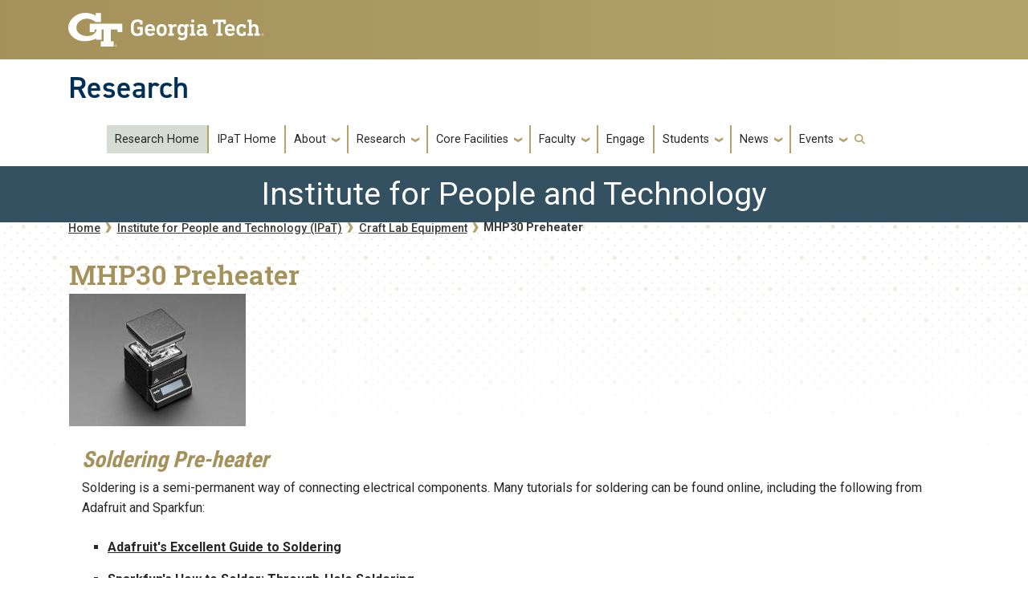

--- FILE ---
content_type: text/html; charset=UTF-8
request_url: https://research.gatech.edu/ipat/craftlab-equipment/mhp30-preheater
body_size: 9460
content:

<!DOCTYPE html>
<html lang="en" dir="ltr">
<head>
    <meta charset="utf-8" />
<meta name="description" content="MHP30 Preheater" />
<link rel="canonical" href="https://research.gatech.edu/ipat/craftlab-equipment/mhp30-preheater" />
<meta name="Generator" content="Drupal 10 (https://www.drupal.org)" />
<meta name="MobileOptimized" content="width" />
<meta name="HandheldFriendly" content="true" />
<meta name="viewport" content="width=device-width, initial-scale=1.0" />
<link rel="icon" href="/themes/contrib/gtsubtheme/favicon.ico" type="image/vnd.microsoft.icon" />

        <title>MHP30 Preheater | Research</title>
        <link rel="stylesheet" media="all" href="/core/misc/components/progress.module.css?t55xsc" />
<link rel="stylesheet" media="all" href="/core/misc/components/ajax-progress.module.css?t55xsc" />
<link rel="stylesheet" media="all" href="/core/modules/system/css/components/align.module.css?t55xsc" />
<link rel="stylesheet" media="all" href="/core/modules/system/css/components/fieldgroup.module.css?t55xsc" />
<link rel="stylesheet" media="all" href="/core/modules/system/css/components/container-inline.module.css?t55xsc" />
<link rel="stylesheet" media="all" href="/core/modules/system/css/components/clearfix.module.css?t55xsc" />
<link rel="stylesheet" media="all" href="/core/modules/system/css/components/details.module.css?t55xsc" />
<link rel="stylesheet" media="all" href="/core/modules/system/css/components/hidden.module.css?t55xsc" />
<link rel="stylesheet" media="all" href="/core/modules/system/css/components/item-list.module.css?t55xsc" />
<link rel="stylesheet" media="all" href="/core/modules/system/css/components/js.module.css?t55xsc" />
<link rel="stylesheet" media="all" href="/core/modules/system/css/components/nowrap.module.css?t55xsc" />
<link rel="stylesheet" media="all" href="/core/modules/system/css/components/position-container.module.css?t55xsc" />
<link rel="stylesheet" media="all" href="/core/modules/system/css/components/reset-appearance.module.css?t55xsc" />
<link rel="stylesheet" media="all" href="/core/modules/system/css/components/resize.module.css?t55xsc" />
<link rel="stylesheet" media="all" href="/core/modules/system/css/components/system-status-counter.css?t55xsc" />
<link rel="stylesheet" media="all" href="/core/modules/system/css/components/system-status-report-counters.css?t55xsc" />
<link rel="stylesheet" media="all" href="/core/modules/system/css/components/system-status-report-general-info.css?t55xsc" />
<link rel="stylesheet" media="all" href="/core/modules/system/css/components/tablesort.module.css?t55xsc" />
<link rel="stylesheet" media="all" href="/modules/contrib/back_to_top/css/back_to_top.css?t55xsc" />
<link rel="stylesheet" media="all" href="/core/modules/layout_discovery/layouts/onecol/onecol.css?t55xsc" />
<link rel="stylesheet" media="all" href="/themes/contrib/gt_theme/css/gt-webform.css?t55xsc" />
<link rel="stylesheet" media="all" href="//cdn.jsdelivr.net/npm/bootstrap@5.2.2/dist/css/bootstrap.min.css" />
<link rel="stylesheet" media="all" href="//cdn.jsdelivr.net/npm/bootstrap@4.6.0/dist/css/bootstrap.min.css" />
<link rel="stylesheet" media="all" href="//fonts.googleapis.com/css?family=Roboto:300,300italic,400,400italic,500,700&amp;display=swap" />
<link rel="stylesheet" media="all" href="//fonts.googleapis.com/css?family=Roboto+Condensed:400,700&amp;display=swap" />
<link rel="stylesheet" media="all" href="//fonts.googleapis.com/css2?family=Roboto+Slab:wght@100..900&amp;display=swap" />
<link rel="stylesheet" media="all" href="//use.typekit.net/ymn0bgw.css" />
<link rel="stylesheet" media="all" href="/themes/contrib/gt_theme/css/gt-root-variables.css?t55xsc" />
<link rel="stylesheet" media="all" href="/themes/contrib/gt_theme/css/gt-header.css?t55xsc" />
<link rel="stylesheet" media="all" href="/themes/contrib/gt_theme/css/gt-menu.css?t55xsc" />
<link rel="stylesheet" media="all" href="/themes/contrib/gt_theme/css/gt-search.css?t55xsc" />
<link rel="stylesheet" media="all" href="/themes/contrib/gt_theme/css/gt-general.css?t55xsc" />
<link rel="stylesheet" media="all" href="/themes/contrib/gt_theme/css/gt-footer.css?t55xsc" />
<link rel="stylesheet" media="all" href="/themes/contrib/gt_theme/css/gt-layout-builder.css?t55xsc" />
<link rel="stylesheet" media="all" href="/themes/contrib/gt_theme/css/theme-settings.css?t55xsc" />
<link rel="stylesheet" media="all" href="//fonts.googleapis.com/css?family=Roboto:300,300italic,400,400italic,500,500italic,700,700italic" />
<link rel="stylesheet" media="all" href="//fonts.googleapis.com/css?family=Roboto+Condensed:400,700" />
<link rel="stylesheet" media="all" href="//fonts.googleapis.com/css?family=Roboto+Slab:400,700" />
<link rel="stylesheet" media="all" href="//fonts.googleapis.com/css?family=Abel" />
<link rel="stylesheet" media="all" href="//stackpath.bootstrapcdn.com/font-awesome/4.7.0/css/font-awesome.min.css" />
<link rel="stylesheet" media="all" href="//use.typekit.net/kfl2qpi.css" />
<link rel="stylesheet" media="all" href="/themes/contrib/gtsubtheme/css/gt-colors.css?t55xsc" />
<link rel="stylesheet" media="all" href="/themes/contrib/gtsubtheme/css/gt-fonts.css?t55xsc" />
<link rel="stylesheet" media="all" href="/themes/contrib/gtsubtheme/css/gt-general.css?t55xsc" />
<link rel="stylesheet" media="all" href="/themes/contrib/gtsubtheme/css/gt-header.css?t55xsc" />
<link rel="stylesheet" media="all" href="/themes/contrib/gtsubtheme/css/gt-layout-builder.css?t55xsc" />
<link rel="stylesheet" media="all" href="/themes/contrib/gtsubtheme/css/gt-menu.css?t55xsc" />
<link rel="stylesheet" media="all" href="/themes/contrib/gtsubtheme/css/theme-settings.css?t55xsc" />
<link rel="stylesheet" media="all" href="/themes/contrib/gtsubtheme/css/all.css?t55xsc" />
<link rel="stylesheet" media="all" href="/themes/contrib/gtsubtheme/css/custom.css?t55xsc" />
<link rel="stylesheet" media="all" href="/themes/contrib/gtsubtheme/css/newdesign.css?t55xsc" />
<link rel="stylesheet" media="all" href="/themes/contrib/gtsubtheme/css/tiles.css?t55xsc" />
<link rel="stylesheet" media="all" href="/themes/contrib/gtsubtheme/css/events.css?t55xsc" />
<link rel="stylesheet" media="all" href="/themes/contrib/gtsubtheme/css/hg-reader.css?t55xsc" />
<link rel="stylesheet" media="all" href="/themes/contrib/gtsubtheme/css/hpblock.css?t55xsc" />
<link rel="stylesheet" media="all" href="/themes/contrib/gtsubtheme/css/newnav.css?t55xsc" />
<link rel="stylesheet" media="all" href="/themes/contrib/gtsubtheme/css/accordions.css?t55xsc" />
<link rel="stylesheet" media="all" href="/themes/contrib/gtsubtheme/css/spaceStoryNewsBanner.css?t55xsc" />


            <script type="application/json" data-drupal-selector="drupal-settings-json">{"path":{"baseUrl":"\/","pathPrefix":"","currentPath":"node\/19817","currentPathIsAdmin":false,"isFront":false,"currentLanguage":"en"},"pluralDelimiter":"\u0003","suppressDeprecationErrors":true,"gtag":{"tagId":"","consentMode":false,"otherIds":[],"events":[],"additionalConfigInfo":[]},"ajaxPageState":{"libraries":"[base64]","theme":"gtsubtheme","theme_token":null},"ajaxTrustedUrl":{"\/search\/node":true},"gtm":{"tagId":null,"settings":{"data_layer":"dataLayer","include_classes":false,"allowlist_classes":"","blocklist_classes":"","include_environment":false,"environment_id":"","environment_token":""},"tagIds":["GTM-5KP4R3CV"]},"back_to_top":{"back_to_top_button_trigger":100,"back_to_top_speed":1200,"back_to_top_prevent_on_mobile":true,"back_to_top_prevent_in_admin":true,"back_to_top_button_type":"image","back_to_top_button_text":"Back to top"},"user":{"uid":0,"permissionsHash":"251a777f5663274b259ca170efb9f4d012180ecea2cceca57a697988b70f75ad"}}</script>
<script src="/core/misc/drupalSettingsLoader.js?v=10.5.4"></script>
<script src="/modules/contrib/google_tag/js/gtag.js?t55xsc"></script>
<script src="/modules/contrib/google_tag/js/gtm.js?t55xsc"></script>


                
                </head>

                
<body class="path-ipat-craftlab-equipment-mhp30-preheater page-node-19817 role-anonymous path-node node--type-ipat">
<a href="#main-navigation" class="visually-hidden focusable">
    Skip to main navigation
</a>
<a href="#main-content" class="visually-hidden focusable">
    Skip to main content
</a>
<noscript><iframe src="https://www.googletagmanager.com/ns.html?id=GTM-5KP4R3CV"
                  height="0" width="0" style="display:none;visibility:hidden"></iframe></noscript>

  <div class="dialog-off-canvas-main-canvas" data-off-canvas-main-canvas>
    

<header id="gt-header" role="banner">
                                    <script type="text/javascript">     (function(c,l,a,r,i,t,y){         c[a]=c[a]||function(){(c[a].q=c[a].q||[]).push(arguments)};         t=l.createElement(r);t.async=1;t.src="https://www.clarity.ms/tag/"+i;         y=l.getElementsByTagName(r)[0];y.parentNode.insertBefore(t,y);     })(window, document, "clarity", "script", "ijvo3rokph"); </script>

<div class="container-fluid bg-gold-grad px-0">
    <div class="container">
        <div class="row">
            <div class="col" id="gt-logo">
                <a href="https://gatech.edu/" title="Georgia Institute of Technology" rel="home"
                   class="site-branding-logo">
                    <img class="gt-logo" src="/themes/contrib/gtsubtheme/images/gt-logo-oneline-white.svg" width="244px" height="42px"
                         alt="Georgia Institute of Technology"/>
                </a>
            </div>
            <div id="mobile-botton" class="col d-lg-none">
                <button class="navbar-toggler float-end" type="button" data-bs-toggle="collapse"
                        data-bs-target="#navbarGTContent" aria-controls="navbarGTContent" aria-expanded="false"
                        aria-label="Toggle navigation">
                    <span class="navbar-toggler-icon w-100"></span>
                    <span class="navbar-toggler-text w-100">MENU</span>
                </button>
            </div>
        </div>
    </div>
</div>
<div class="container">
    <div class="row">
        <div class="col" id="site-name-slogan-wrapper">
                                        <div class="site-title-single">
                    <h2 class="site-name tim" title="Research" aria-label="Research"><a href="https://research.gatech.edu">Research</a></h2>
                </div>
                    </div>
    </div>
</div>


                    <div class="container my-2">
        <nav class="navbar navbar-expand-lg">
            <div class="page-navigation main-nav collapse navbar-collapse" id="navbarGTContent">
                                                                            <a id="main-navigation"></a>
                          <div>
    <nav role="navigation" aria-labelledby="block-gtsubtheme-subipat-menu" id="block-gtsubtheme-subipat">
            
  <h2 class="visually-hidden" id="block-gtsubtheme-subipat-menu">subipat</h2>
  

                                                                                                        <ul class="ipatnavbar-nav me-auto mb-2 mb-lg-0">
                                                                                                    <li class="nav-item menu-item--level-1">
                                                                                                    <a href="/new-home-page" class="nav-link nav-link--new-home-page" data-drupal-link-system-path="node/13010">Research Home</a>
                                                            </li>
                                                                                <li class="nav-item menu-item--level-1">
                                                                                                    <a href="/ipat" class="nav-link nav-link--ipat" data-drupal-link-system-path="node/59">IPaT Home</a>
                                                            </li>
                                                                                <li class="nav-item menu-item--expanded menu-item--level-1 dropdown">
                                                                                                    <a href="/ipat/about" title="About" class="nav-link dropdown-toggle nav-link--ipat-about" data-bs-toggle="dropdown" data-drupal-link-system-path="node/7084">About</a>
                                                                                                            <ul class="dropdown-menu menu--level-2">
                                                                                                        <li class="dropdown-item menu-item--level-2">
                                                                                                    <a href="/ipat/about" title="About" class="nav-link--ipat-about" data-drupal-link-system-path="node/7084">Overview</a>
                                                            </li>
                                                                                <li class="dropdown-item menu-item--level-2">
                                                                                                    <a href="https://research.gatech.edu/ipat/connect" class="nav-link-https--researchgatechedu-ipat-connect" title="Subscribe to IPaT News and Announcements">Subscribe to News and Announcements</a>
                                                            </li>
                                                                                <li class="dropdown-item menu-item--level-2">
                                                                                                    <a href="/ipat/contactus" class="nav-link--ipat-contactus" data-drupal-link-system-path="node/11053">Contact Us</a>
                                                            </li>
                                                                                <li class="dropdown-item menu-item--level-2">
                                                                                                    <a href="/ipat/star-award" title="IPaT Star Award" class="nav-link--ipat-star-award" data-drupal-link-system-path="node/7490">Star Award</a>
                                                            </li>
                                                                                <li class="dropdown-item menu-item--expanded menu-item--level-2 dropdown">
                                                                                                    <a href="/ipat/directory" title="Directory" class="dropdown-toggle nav-link--ipat-directory" data-bs-toggle="dropdown" data-drupal-link-system-path="node/7425">Directory</a>
                                                                                                            <ul class="dropdown-menu menu--level-3">
                                                                                                        <li class="dropdown-item menu-item--level-3">
                                                                                                    <a href="/ipat/leadership" title="Leadership Team" class="nav-link--ipat-leadership" data-drupal-link-system-path="node/7452">Leadership Team</a>
                                                            </li>
                                                                                <li class="dropdown-item menu-item--level-3">
                                                                                                    <a href="/ipat/research-faculty" title="IPaT Research Faculty" class="nav-link--ipat-research-faculty" data-drupal-link-system-path="node/7454">Research Faculty</a>
                                                            </li>
                                                                                <li class="dropdown-item menu-item--level-3">
                                                                                                    <a href="/ipat/support" title="Staff Support" class="nav-link--ipat-support">Staff Support</a>
                                                            </li>
                                                                                <li class="dropdown-item menu-item--level-3">
                                                                                                    <a href="/ipat/student-assistants" class="nav-link--ipat-student-assistants" data-drupal-link-system-path="node/39367">Student Assistants</a>
                                                            </li>
                                            </ul>
                            
                                                            </li>
                                            </ul>
                            
                                                            </li>
                                                                                <li class="nav-item menu-item--expanded menu-item--level-1 dropdown">
                                                                                                    <a href="/ipat/research" title="Research" class="nav-link dropdown-toggle nav-link--ipat-research" data-bs-toggle="dropdown" data-drupal-link-system-path="node/7086">Research</a>
                                                                                                            <ul class="dropdown-menu menu--level-2">
                                                                                                        <li class="dropdown-item menu-item--level-2">
                                                                                                    <a href="/ipat/research" title="Research" class="nav-link--ipat-research" data-drupal-link-system-path="node/7086">Overview</a>
                                                            </li>
                                                                                <li class="dropdown-item menu-item--level-2">
                                                                                                    <a href="/ipat/research-network" title="Affiliated Labs and Centers" class="nav-link--ipat-research-network" data-drupal-link-system-path="node/7455">Affiliated Labs and Centers</a>
                                                            </li>
                                                                                <li class="dropdown-item menu-item--level-2">
                                                                                                    <a href="https://www.cearhub.org/" class="nav-link-https--wwwcearhuborg-" title="CEAR">CEAR Hub</a>
                                                            </li>
                                                                                <li class="dropdown-item menu-item--level-2">
                                                                                                    <a href="/ipat/sde" title="Protected Health Data Infrastructure" class="nav-link--ipat-sde" data-drupal-link-system-path="node/20431">IPaT Secure Data Enclave</a>
                                                            </li>
                                                                                <li class="dropdown-item menu-item--expanded menu-item--level-2 dropdown">
                                                                                                    <span class="dropdown-toggle nav-link-" data-bs-toggle="dropdown">Research Concentrations</span>
                                                                                                            <ul class="dropdown-menu menu--level-3">
                                                                                                        <li class="dropdown-item menu-item--level-3">
                                                                                                    <a href="/ipat/global-well-being" title="Global Health and Wellbeing" class="nav-link--ipat-global-well-being" data-drupal-link-system-path="node/7552">Global Health and Well-being</a>
                                                            </li>
                                                                                <li class="dropdown-item menu-item--level-3">
                                                                                                    <a href="/ipat/communities" title="Resilient, and Informed Communities" class="nav-link--ipat-communities" data-drupal-link-system-path="node/7604">Resilient and Informed Communities</a>
                                                            </li>
                                                                                <li class="dropdown-item menu-item--level-3">
                                                                                                    <a href="/ipat/ethical-technologies" title="Responsible and Ethical Technologies" class="nav-link--ipat-ethical-technologies" data-drupal-link-system-path="node/7602">Responsible and Ethical Technologies</a>
                                                            </li>
                                                                                <li class="dropdown-item menu-item--level-3">
                                                                                                    <a href="/ipat/creative-technologies" title="Arts, Expression, and Creative Technologies" class="nav-link--ipat-creative-technologies" data-drupal-link-system-path="node/7603">Arts, Expression, and Creative Technologies</a>
                                                            </li>
                                            </ul>
                            
                                                            </li>
                                            </ul>
                            
                                                            </li>
                                                                                <li class="nav-item menu-item--expanded menu-item--level-1 dropdown">
                                                                                                    <a href="/ipat/core-facilities" title="Core Facilities" class="nav-link dropdown-toggle nav-link--ipat-core-facilities" data-bs-toggle="dropdown" data-drupal-link-system-path="node/20345">Core Facilities</a>
                                                                                                            <ul class="dropdown-menu menu--level-2">
                                                                                                        <li class="dropdown-item menu-item--level-2">
                                                                                                    <a href="/ipat/research-facilities" title="Research Facilities" class="nav-link--ipat-research-facilities" data-drupal-link-system-path="node/7685">Research Facilities</a>
                                                            </li>
                                                                                <li class="dropdown-item menu-item--level-2">
                                                                                                    <a href="https://sites.gatech.edu/awarehome/" class="nav-link-https--sitesgatechedu-awarehome-" title="Aware Home">Aware Home</a>
                                                            </li>
                                                                                <li class="dropdown-item menu-item--level-2">
                                                                                                    <a href="/ipat/spaces" class="nav-link--ipat-spaces" data-drupal-link-system-path="node/17578">Meeting Facilities</a>
                                                            </li>
                                                                                <li class="dropdown-item menu-item--level-2">
                                                                                                    <a href="https://research.gatech.edu/ipat/lend-library-devices" class="nav-link-https--researchgatechedu-ipat-lend-library-devices">Lending Library</a>
                                                            </li>
                                            </ul>
                            
                                                            </li>
                                                                                <li class="nav-item menu-item--expanded menu-item--level-1 dropdown">
                                                                                                    <a href="/ipat/faculty" title="Faculty" class="nav-link dropdown-toggle nav-link--ipat-faculty" data-bs-toggle="dropdown" data-drupal-link-system-path="node/7087">Faculty</a>
                                                                                                            <ul class="dropdown-menu menu--level-2">
                                                                                                        <li class="dropdown-item menu-item--level-2">
                                                                                                    <a href="/ipat/faculty" title="Affiliated Faculty" class="nav-link--ipat-faculty" data-drupal-link-system-path="node/7087">Affiliated Faculty</a>
                                                            </li>
                                                                                <li class="dropdown-item menu-item--level-2">
                                                                                                    <a href="/ipat/research-faculty" title="Research Faculty" class="nav-link--ipat-research-faculty" data-drupal-link-system-path="node/7454">Research Faculty</a>
                                                            </li>
                                                                                <li class="dropdown-item menu-item--level-2">
                                                                                                    <a href="/ipat/cic/fellows" title="CIC Asia Faculty Fellows" class="nav-link--ipat-cic-fellows" data-drupal-link-system-path="node/20306">CIC Asia Faculty Fellows</a>
                                                            </li>
                                                                                <li class="dropdown-item menu-item--expanded menu-item--level-2 dropdown">
                                                                                                    <a href="" title="Faculty Resources" class="dropdown-toggle nav-link-" data-bs-toggle="dropdown">Faculty Resources</a>
                                                                                                            <ul class="dropdown-menu menu--level-3">
                                                                                                        <li class="dropdown-item menu-item--level-3">
                                                                                                    <a href="/ipat/faculty-opportunities" title="Career Opportunities" class="nav-link--ipat-faculty-opportunities" data-drupal-link-system-path="node/19877">Career Opportunities</a>
                                                            </li>
                                                                                <li class="dropdown-item menu-item--level-3">
                                                                                                    <a href="/ipat/funding-opportunities" title="Funding Opportunities" class="nav-link--ipat-funding-opportunities" data-drupal-link-system-path="node/7687">Funding Opportunities</a>
                                                            </li>
                                                                                <li class="dropdown-item menu-item--level-3">
                                                                                                    <a href="/ipat/faculty-writing-group" class="nav-link--ipat-faculty-writing-group" data-drupal-link-system-path="node/43695">Early Career Writing Group</a>
                                                            </li>
                                            </ul>
                            
                                                            </li>
                                            </ul>
                            
                                                            </li>
                                                                                <li class="nav-item menu-item--level-1">
                                                                                                    <a href="/ipat/industry" title="Engage" class="nav-link nav-link--ipat-industry" data-drupal-link-system-path="node/7091">Engage</a>
                                                            </li>
                                                                                <li class="nav-item menu-item--expanded menu-item--level-1 dropdown">
                                                                                                    <a href="/ipat/students" title="Students" class="nav-link dropdown-toggle nav-link--ipat-students" data-bs-toggle="dropdown" data-drupal-link-system-path="node/7092">Students</a>
                                                                                                            <ul class="dropdown-menu menu--level-2">
                                                                                                        <li class="dropdown-item menu-item--level-2">
                                                                                                    <a href="/ipat/foley-endowment" title="Foley Scholar Awards" class="nav-link--ipat-foley-endowment" data-drupal-link-system-path="node/19378">Foley Scholar Awards</a>
                                                            </li>
                                                                                <li class="dropdown-item menu-item--level-2">
                                                                                                    <a href="/ipat/cic" title="Convergence Innovation Competition" class="nav-link--ipat-cic" data-drupal-link-system-path="node/7491">Convergence Innovation Competition</a>
                                                            </li>
                                                                                <li class="dropdown-item menu-item--level-2">
                                                                                                    <a href="/ipat/students" title="Student Opportunities" class="nav-link--ipat-students" data-drupal-link-system-path="node/7092">Student Opportunities</a>
                                                            </li>
                                            </ul>
                            
                                                            </li>
                                                                                <li class="nav-item menu-item--expanded menu-item--level-1 dropdown">
                                                                                                    <a href="/ipat/news" title="News" class="nav-link dropdown-toggle nav-link--ipat-news" data-bs-toggle="dropdown" data-drupal-link-system-path="node/7168">News</a>
                                                                                                            <ul class="dropdown-menu menu--level-2">
                                                                                                        <li class="dropdown-item menu-item--level-2">
                                                                                                    <a href="/ipat/news" title="News" class="nav-link--ipat-news" data-drupal-link-system-path="node/7168">News</a>
                                                            </li>
                                                                                <li class="dropdown-item menu-item--level-2">
                                                                                                    <a href="https://research.gatech.edu/ipat/connect" class="nav-link-https--researchgatechedu-ipat-connect" title="Subscribe to IPaT News and Announcements">Subscribe to News and Announcements</a>
                                                            </li>
                                                                                <li class="dropdown-item menu-item--level-2">
                                                                                                    <a href="/ipat/newsletter" title="IPaT Insider Newsletter" class="nav-link--ipat-newsletter" data-drupal-link-system-path="node/7720">IPaT Insider Newsletter</a>
                                                            </li>
                                            </ul>
                            
                                                            </li>
                                                                                <li class="nav-item menu-item--expanded menu-item--level-1 dropdown">
                                                                                                    <a href="/ipat/events" title="Events" class="nav-link dropdown-toggle nav-link--ipat-events" data-bs-toggle="dropdown" data-drupal-link-system-path="node/7410">Events</a>
                                                                                                            <ul class="dropdown-menu menu--level-2">
                                                                                                        <li class="dropdown-item menu-item--level-2">
                                                                                                    <a href="/ipat/lunch-lectures" class="nav-link--ipat-lunch-lectures" data-drupal-link-system-path="node/19002">IPaT: GVU Lunch Lectures</a>
                                                            </li>
                                                                                <li class="dropdown-item menu-item--level-2">
                                                                                                    <a href="/ipat/wearables2025" class="nav-link--ipat-wearables2025" data-drupal-link-system-path="node/43884">Wearable Health Equity Workshop </a>
                                                            </li>
                                                                                <li class="dropdown-item menu-item--level-2">
                                                                                                    <a href="/ipat/conversations" class="nav-link--ipat-conversations" data-drupal-link-system-path="node/43820">Conversations@TechSquare</a>
                                                            </li>
                                                                                <li class="dropdown-item menu-item--level-2">
                                                                                                    <a href="/ipat/events" title="Event Calendar" class="nav-link--ipat-events" data-drupal-link-system-path="node/7410">Event Calendar</a>
                                                            </li>
                                                                                <li class="dropdown-item menu-item--level-2">
                                                                                                    <a href="/ipat/previous-events" class="nav-link--ipat-previous-events" data-drupal-link-system-path="node/19096">Previous Events</a>
                                                            </li>
                                            </ul>
                            
                                                            </li>
                                            </ul>
                            

            
  </nav>

  </div>

                                                                                                                                                <!-- Trigger Buttons HTML -->
                        <a href="#search-container" class="gt-search" title="search" data-bs-toggle="collapse"
                           data-bs-target="#gt-search"><i class="fas fa-search d-none d-md-block"></i></a>
                        <!-- Collapsible Element HTML -->
                        <div id="search-container">
                            <div id="gt-search" class="collapse absolute">
                                  <div class="mx-auto">
    <div class="search-block-form block block-search container-inline" data-drupal-selector="search-block-form" id="block-gtsubtheme-search" role="search">
  
      <h2>Search</h2>
    
      <form action="/search/node" method="get" id="search-block-form" accept-charset="UTF-8">
  <div class="js-form-item form-item js-form-type-search form-item-keys js-form-item-keys form-no-label">
      <label for="edit-keys" class="visually-hidden">Search</label>
        <input title="Enter the terms you wish to search for." placeholder="Search here..." data-drupal-selector="edit-keys" type="search" id="edit-keys" name="keys" value="" size="15" maxlength="128" class="form-search" />

        </div>
<div data-drupal-selector="edit-actions" class="form-actions js-form-wrapper form-wrapper" id="edit-actions"><input alt="Search submit" class="btn btn-default button js-form-submit form-submit" data-drupal-selector="edit-submit" type="submit" id="edit-submit" value="GO" />
</div>

</form>

  </div>

  </div>

                            </div>
                        </div>
                                                </div>
        </nav>
    </div>
</header>

<div role="main" class="main-container js-quickedit-main-content gt-body-page">

                            <div id="gt-banner" class="jumbotron-fluid" role="complementary">
                

  <div >
  
    

<div id="block-gtsubtheme-peopleandtechnologytitlebanner" class="block block-block-content block_content 017c900b-ffbe-4d2f-9deb-8457be5f866c">
    
        
            
            <div class="field field--name-body field--type-text-with-summary field--label-hidden field__item"><div class="iri-banner-wrap">
<h1 class="iri-banner-title">Institute for People and Technology</h1>
</div>
</div>
      
    </div>


  </div>



  <!--  THIS SECTION SHOWS UP ON PAGES WITH BANNERS -->
  <div aria-label="Georgia Tech Dot branding elements" class="repeat-top-banner" role="img">
</div>
<!--
<div aria-label="Georgia Tech Polygon branding elements" class="land-poly-left" role="img">
</div>

<div aria-label="Georgia Tech Polygon branding elements" class="land-poly-right" role="img">
</div>
-->
    






    
            </div>
            
    <div class="empty-banner">
        </div>


        <div class="container">

 

                
                
                                            <div id="gt-breadcrumbs-title" class="breadcrumb-links" role="complementary">
                      <div>
    
<div class="">
    <div class="content-inner">
            <nav class="breadcrumb " role="navigation" aria-labelledby="system-breadcrumb">
            <h2 id="system-breadcrumb" class="visually-hidden">Breadcrumb</h2>
            <ol>
                                    <li>
                                                    <a href="/">Home</a>
                                            </li>
                                    <li>
                                                    <a href="/ipat">Institute for People and Technology (IPaT)</a>
                                            </li>
                                    <li>
                                                    <a href="/ipat/craftlab-equipment">Craft Lab Equipment</a>
                                            </li>
                                    <li>
                                                    MHP30 Preheater
                                            </li>
                            </ol>
        </nav>
    </div>

</div>

  </div>

                </div>
                    
                
    </div>


        

    <div class="gt-container container ">
        <div class="row">

                        
                                    <section class="col-sm-12">

                                                                            <div class="highlighted">  <div>
    <div data-drupal-messages-fallback class="hidden"></div>

  </div>
</div>
                                    
                                                    <a id="main-content"></a>
                    <div class="gt-main-content">
                          <div>
    

<div id="block-gtsubtheme-content" class="block block-system system_main_block">
    
        
            

<article data-history-node-id="19817" class="node node--type-ipat node--view-mode-full">

  
    

  
  <div>
      <div class="layout layout--onecol">
    <div  class="layout__region layout__region--content">
      

<div class="block block-layout-builder extra_field_block node ipat links">
    
        
            
    </div>


<div class="block block-layout-builder field_block node ipat field_metatags">
    
        
            
    </div>

    </div>
  </div>
  <div class="layout layout--onecol">
    <div  class="layout__region layout__region--content">
      




<div class="my-3 clearfix block block-layout-builder block-inline-blockbasic">
  
      <h2>MHP30 Preheater</h2>
    
      <div class="">
      <div class="field field--name-body field--type-text-with-summary field--label-hidden field__item"><img src="/sites/default/files/inline-images/minihotplate_0.jpg" data-entity-uuid="1d42508a-7c37-439a-b242-b570e11198e5" data-entity-type="file" width="220" height="165" alt="MHP30 Preheater" loading="lazy"><div class="layout__region layout__region--first" style="-webkit-text-stroke-width:0px;background-color:rgb(255, 255, 255);box-sizing:border-box;color:rgb(38, 38, 38);display:flex;flex-direction:column;flex:0 1 75%;font-family:Roboto, &quot;Helvetica Neue&quot;, Helvetica, Arial, sans-serif;font-size:16px;font-style:normal;font-variant-caps:normal;font-variant-ligatures:normal;font-weight:400;letter-spacing:normal;margin:0px 0px 2rem;orphans:2;padding:0px 1rem;text-align:left;text-decoration-color:initial;text-decoration-style:initial;text-decoration-thickness:initial;text-indent:0px;text-transform:none;white-space:normal;widows:2;word-spacing:0px;"><div class="block block-layout-builder field_block node equipment body" style="box-sizing:border-box;"><div class="field field--name-body field--type-text-with-summary field--label-hidden field__item" style="box-sizing:border-box;"><h3 style="box-sizing:border-box;color:var(--gt-md-gold);font-family:var(--font-roboto-condensed);font-size:1.75rem;line-height:1;margin-bottom:0.5rem;margin-top:0px;"><br><em style="box-sizing:border-box;"><strong>Soldering Pre-heater</strong></em></h3><p style="-webkit-font-smoothing:antialiased;box-sizing:border-box;color:var(--gt-black);font-family:var(--font-roboto);font-size:1rem;font-weight:400;line-height:1.6;margin-bottom:1.3rem;margin-top:0px;">Soldering is a semi-permanent way of connecting electrical components. Many tutorials for soldering can be found online, including the following from Adafruit and Sparkfun:</p><ul style="box-sizing:border-box;margin-bottom:1.3rem;margin-top:0px;"><li style="box-sizing:border-box;margin-bottom:0.5rem;"><a style="background-color:transparent;box-sizing:border-box;color:inherit;font-style:inherit;overflow-wrap:break-word;text-decoration-color:var(--gt-black);text-decoration-line:underline;text-decoration-style:initial;text-decoration-thickness:initial;transition:all 0.3s ease-in-out 0s;" href="https://learn.adafruit.com/adafruit-guide-excellent-soldering"><strong>Adafruit's Excellent Guide to Soldering</strong></a></li><li style="box-sizing:border-box;margin-bottom:0.5rem;"><a style="background-color:transparent;box-sizing:border-box;color:inherit;font-style:inherit;overflow-wrap:break-word;text-decoration-color:var(--gt-black);text-decoration-line:underline;text-decoration-style:initial;text-decoration-thickness:initial;transition:all 0.3s ease-in-out 0s;" href="https://learn.sparkfun.com/tutorials/how-to-solder-through-hole-soldering/all"><strong>Sparkfun's How to Solder: Through-Hole Soldering</strong></a></li></ul><p style="-webkit-font-smoothing:antialiased;box-sizing:border-box;color:var(--gt-black);font-family:var(--font-roboto);font-size:1rem;font-weight:400;line-height:1.6;margin-bottom:1.3rem;margin-top:0px;">The standard operating procedure for the Craft Lab irons is as follows:</p><ol style="box-sizing:border-box;margin-bottom:1.3rem;margin-top:0px;"><li style="box-sizing:border-box;margin-bottom:0.5rem;">Ensure the soldering iron control box is plugged into the power strip</li><li style="box-sizing:border-box;margin-bottom:0.5rem;">Turn on the port connected to the iron handset you wish to use<br><em style="box-sizing:border-box;">Note: The FX-889D irons feature two ports with independent power switches. The "A" port will feature a blue plastic ring near the control box as well as on the wire near the iron handset itself to help distinguish which port should be powered</em></li><li style="box-sizing:border-box;margin-bottom:0.5rem;">Set the temperature for the iron according to the needs of your application<br><em style="box-sizing:border-box;">Note: Where possible, please avoid going over 750</em><span class="font3" style="box-sizing:border-box;" id="degree-symbol">°</span><em style="box-sizing:border-box;">F as this is likely to damage the iron itself</em></li><li style="box-sizing:border-box;margin-bottom:0.5rem;">Leave the handset in its holder until the iron reaches temperature</li><li style="box-sizing:border-box;margin-bottom:0.5rem;">Use clamps and/or helping hands to position your workpieces in a convenient location</li><li style="box-sizing:border-box;margin-bottom:0.5rem;">Turn on the fume extraction beneath the workbench and adjust the port to be close to where you will be soldering</li><li style="box-sizing:border-box;margin-bottom:0.5rem;">Perform the soldering operation you need and then place the soldering handset back into its holder</li><li style="box-sizing:border-box;margin-bottom:0.5rem;">When done soldering, ensure the iron and the power strip are turned off</li><li style="box-sizing:border-box;margin-bottom:0.5rem;">Make sure to clean up the area when you are done</li></ol><div class="row" style="box-sizing:border-box;display:flex;flex-wrap:wrap;margin-left:-15px;margin-right:-15px;"><div class="col" style="box-sizing:border-box;flex-basis:0px;flex-grow:1;max-width:100%;padding-left:15px;padding-right:15px;position:relative;width:853px;"><h3 style="box-sizing:border-box;color:var(--gt-md-gold);font-family:var(--font-roboto-condensed);font-size:1.75rem;line-height:1;margin-bottom:0.5rem;margin-top:0px;"><strong>Safety notes</strong></h3><div class="field field-name-field-usage-rules field-type-text-long field-label-hidden" style="box-sizing:border-box;"><div class="field-items" style="box-sizing:border-box;"><div class="field-item even" style="box-sizing:border-box;"><ul style="box-sizing:border-box;margin-bottom:1.3rem;margin-top:0px;"><li style="box-sizing:border-box;margin-bottom:0.5rem;">These soldering irons are capable of heating to over 650<span class="symbol" style="box-sizing:border-box;">°</span>F. As such serious burns will occur if used carelessly.</li><li style="box-sizing:border-box;margin-bottom:0.5rem;">Consider using one of the benchtop magnifying glasses when soldering small parts, as this will prevent you from having your face close to the hot tip of the soldering iron, reducing the risk of burns.</li><li style="box-sizing:border-box;margin-bottom:0.5rem;">Turn off the iron <strong style="box-sizing:border-box;font-weight:bolder;">and</strong> the power strip <strong style="box-sizing:border-box;font-weight:bolder;">whenever</strong> it is not going to be in use for more than a few minutes. While the iron will need to heat back up the next time you intend to use it, an unattended iron can quickly lead to a serious fire.</li><li style="box-sizing:border-box;margin-bottom:0.5rem;">The solder used in conjunction with these irons often features lead as a main component. It is a good idea to wash your hands after using the soldering irons or any equipment in the same workstation. It is especially important not to have any food or drink on the same workbench, as lead contamination is easy in this area.</li><li style="box-sizing:border-box;margin-bottom:0.5rem;"><strong style="box-sizing:border-box;font-weight:bolder;">Always use fume extraction </strong>when soldering. The lead in solder, as well as the flux used to help adhesion to soldered components, can release fumes during the soldering process of which inhalation is best avoided.</li></ul></div></div></div></div></div></div></div></div><div class="layout__region layout__region--second" style="-webkit-text-stroke-width:0px;background-color:rgb(255, 255, 255);box-sizing:border-box;color:rgb(38, 38, 38);display:flex;flex-direction:column;flex:0 1 25%;font-family:Roboto, &quot;Helvetica Neue&quot;, Helvetica, Arial, sans-serif;font-size:16px;font-style:normal;font-variant-caps:normal;font-variant-ligatures:normal;font-weight:400;letter-spacing:normal;margin:0px 0px 2rem;orphans:2;padding:0px 1rem;text-align:left;text-decoration-color:initial;text-decoration-style:initial;text-decoration-thickness:initial;text-indent:0px;text-transform:none;white-space:normal;widows:2;word-spacing:0px;"><div class="block block-layout-builder field_block node equipment field_equipment_tags" style="box-sizing:border-box;"><div class="field field--name-field-equipment-tags field--type-entity-reference field--label-above" style="box-sizing:border-box;"><div class="field--label" style="box-sizing:border-box;">Equipment Tags</div><div class="field__item" style="box-sizing:border-box;"><strong>Electronics</strong></div></div></div></div></div>

    </div>
  </div>

    </div>
  </div>

  </div>

</article>

    </div>

  </div>

                    </div>
                            </section>

                        
        </div>
    </div>

        
                            <div class="container">
                <div id="gt-after-content" class="after-content" role="complementary">
                      <div>
    




<div id="block-gtsubtheme-ipatsocial" class="my-3 clearfix block block-block-content block-block-content73756e6d-2643-4aa4-9304-3573ba0de008">
  
    
      <div class="">
      <div class="field field--name-body field--type-text-with-summary field--label-hidden field__item"><p class="text-align-right"><a href="https://www.facebook.com//ipatfan/" title="Facebook" target="blank"><img src="/sites/default/files/inline-images/facebook2.png" data-entity-uuid="f42449f1-f1d9-49ed-a68b-fc83a6e8add9" data-entity-type="x&quot;file&quot;" alt="Facebook" width="50" height="50" loading="lazy"></a> <a href="https://twitter.com/IPaTGT" title="Twitter" target="blank"><img src="/sites/default/files/inline-images/twitter2.png" data-entity-uuid="4618cea2-ad70-402d-8405-99a3deca1b37" data-entity-type="file" alt="Twitter" width="50" height="50" loading="lazy"></a> <a href="https://www.youtube.com/user/IPaTGT" title="YouTube" target="blank"><img src="/sites/default/files/inline-images/youtube2.png" data-entity-uuid="f8132849-30bd-4226-b139-21aec5abf149" data-entity-type="file" alt="YouTube" width="50" height="50" loading="lazy"></a> <a href="https://www.flickr.com/photos/96938041@N06/albums/" title="Flickr" target="blank"><img src="/sites/default/files/2024-01/flickr-icon.png" alt="Flickr" width="50" height="50" loading="lazy"></a><a href="https://www.instagram.com/gtresearchnews/" title="Instgram" target="blank"><img src="/sites/default/files/inline-images/instagram2.png" alt="Instagram" width="50" height="50" loading="lazy"></a></p></div>

    </div>
  </div>

  </div>

                </div>
            </div>
            
        
        
</div>

<footer id="footer" class="footer">
        
        <div class="container-fluid footer-top-bar d-none d-lg-block">
</div>
<div id="gt-footer" class="container-fluid footer-bottom-bar">
    <div class="container pt-3">
        <div class="row footer-content">
                                        <div id="address_text" class="col-md-3 col-sm-12 my-2 order-md-1 order-2">
                      <div class="region--footer_05__inner">
    
<div id="gt-contact-information">
                <h3>Georgia Institute of Technology</h3>
      <p>North Avenue<br/>Atlanta, GA 30332
                    <span itemprop="telephone">
        <a class="gt-phone" href="tel: +14048942000" aria-label="telephone">+1 404.894.2000</a>
      </span>
                    <a class="gt-campus-map mt-3" href="https://map.gatech.edu/"
           aria-label="Campus Map">Campus Map</a>
    </p>

  </div>

  </div>


                </div>
                                                    <div class="col-md-3 col-sm-12 my-2 order-md-2 order-3">
                      <div class="region--footer_06__inner">
    <nav id="block-gt-general-menu">
      
              <ul>
              <li>
        <a href="" class="btn btn-primary btn-sm disabled" title="General Main Menu Category">General</a>
              </li>
          <li>
        <a href="https://directory.gatech.edu/" title="Georgia Institute of Technology Directory">Directory</a>
              </li>
          <li>
        <a href="https://careers.gatech.edu/" title="Georgia Institute of Technology Employment">Employment</a>
              </li>
          <li>
        <a href="https://www.gatech.edu/emergency/" title="Georgia Institute of Technology Emergency Information">Emergency Information</a>
              </li>
        </ul>
  


  </nav>

  </div>


                </div>
                                                    <div class="col-md-3 col-sm-12 my-2 order-md-3 order-4">
                      <div class="region--footer_07__inner">
    <nav id="block-gt-legal-menu">
      
              <ul>
              <li>
        <a href="" class="btn btn-primary btn-sm disabled" title="Legal Main Menu Category">Legal</a>
              </li>
          <li>
        <a href="https://www.policylibrary.gatech.edu/employment/equal-opportunity-nondiscrimination-and-anti-harassment-policy" title="Equal Opportunity, Nondiscrimination, and Anti-Harassment Policy">Equal Opportunity, Nondiscrimination, and Anti-Harassment Policy</a>
              </li>
          <li>
        <a href="https://www.gatech.edu/legal/" title="Georgia Institute of Technology Legal &amp; Privacy Information">Legal &amp; Privacy Information</a>
              </li>
          <li>
        <a href="https://gbi.georgia.gov/human-trafficking-notice" title="Georgia Human Trafficking Resources">Human Trafficking Notice</a>
              </li>
          <li>
        <a href="https://titleix.gatech.edu/" title="Georgia Tech Title IX/Sexual Misconduct Resources">Title IX/Sexual Misconduct</a>
              </li>
          <li>
        <a href="https://osi.gatech.edu/hazing-conduct-history" title="Georgia Tech Hazing Conduct History">Hazing Public Disclosures</a>
              </li>
          <li>
        <a href="https://www.gatech.edu/accessibility/" title="Georgia Institute of Technology Accessibility Resources">Accessibility</a>
              </li>
          <li>
        <a href="https://www.gatech.edu/accountability/" title="Georgia Institute of Technology Accountability Resources">Accountability</a>
              </li>
          <li>
        <a href="https://www.gatech.edu/accreditation/" title="Georgia Institute of Technology Accreditation">Accreditation</a>
              </li>
          <li>
        <a href="https://secure.ethicspoint.com/domain/media/en/gui/76612/index.html" title="University System of Georgia Ethics and Compliance Reporting Hotline">Report Free Speech and Censorship Concern</a>
              </li>
        </ul>
  


  </nav>

  </div>


                </div>
                                                    <div id="gt-logo-footer" class="col-md-3 col-sm-12 my-2 order-md-4 order-1">
                      <div class="region--footer_08__inner">
            <div id="gt-copyright" aria-label="georgia tech logo and copyright">
  <div class="gt-footer-logo float-md-right float-sm-left">
    <a href="https://www.gatech.edu/" title="Georgia Tech">
      <img src="https://research.gatech.edu/modules/contrib/gt_tools/images/gt-logo.svg" alt="Georgia Tech" role="presentation"
           aria-label="logo link to main campus site" width="191.08px" height="34px"/>
    </a>
  </div>
  <div class="gt-footer-copy d-none d-sm-block float-md-right float-sm-left">
    <p class="p-1 mt-2 copyright-hide">© 2025 Georgia Institute of
      Technology</p>
  </div>
  <div class="gt-footer-login mt-5 d-none d-sm-block float-md-right float-sm-left">
    <p class="gt-login cas-0">
      <a class="gt-login" href="https://research.gatech.edu/cas" aria-label="admin login">GT LOGIN</a>
    </p>
        </p>
  </div>
</div>

  

  </div>


                </div>
                    </div>         <div class="row footer-bg-row">
            <div class="col-12 col-sm-12 col-md-9 footer-bg-col"></div>
        </div>
    </div> </div> </footer>
  </div>


<div id="decline-cookie" class="js-cookie-banner cookie-banner slide-in from-btm">
        <div class="consent-block">
            <p class="consent-text">This website uses cookies.&nbsp;
                For more information, review our&nbsp; 
                <a href="https://www.gatech.edu/privacy" tabindex="0">Privacy &amp; 
                    Legal Notice</a> <br /><strong>Questions?</strong> Please email privacy@gatech.edu. <br />
                    <a href="https://www.usg.edu/policies/dataprivacy/" aria-label="Read more about our Data Privacy Policy">More Info</a>
          
         <!-- <button style="float: right;" onclick="myFunction()">Decline</button> -->
          <button class="js-cookie-dismiss">Accept</button> 
          
            </p>
        </div>
     </div>
<script src="/core/assets/vendor/jquery/jquery.min.js?v=3.7.1"></script>
<script src="/core/assets/vendor/once/once.min.js?v=1.0.1"></script>
<script src="/core/misc/drupal.js?v=10.5.4"></script>
<script src="/core/misc/drupal.init.js?v=10.5.4"></script>
<script src="/core/assets/vendor/tabbable/index.umd.min.js?v=6.2.0"></script>
<script src="/modules/contrib/back_to_top/js/back_to_top.js?v=10.5.4"></script>
<script src="/core/misc/progress.js?v=10.5.4"></script>
<script src="/core/assets/vendor/loadjs/loadjs.min.js?v=4.3.0"></script>
<script src="/core/misc/debounce.js?v=10.5.4"></script>
<script src="/core/misc/announce.js?v=10.5.4"></script>
<script src="/core/misc/message.js?v=10.5.4"></script>
<script src="/core/misc/ajax.js?v=10.5.4"></script>
<script src="/modules/contrib/google_tag/js/gtag.ajax.js?t55xsc"></script>
<script src="//cdn.jsdelivr.net/npm/bootstrap@5.2.2/dist/js/bootstrap.bundle.min.js"></script>
<script src="//kit.fontawesome.com/37926dae7e.js"></script>
<script src="/themes/contrib/gtsubtheme/js/default.js?t55xsc"></script>
<script src="/themes/contrib/gtsubtheme/js/cookie-consent.js?t55xsc"></script>




</body>
</html>


--- FILE ---
content_type: text/css
request_url: https://research.gatech.edu/themes/contrib/gt_theme/css/gt-root-variables.css?t55xsc
body_size: 1136
content:
/********* GT Official Web Colors -- mixed with Bootstrap 5 *********/
:root {
  /* GT Fonts -- RGB */
  --font-roboto: "Roboto", "Helvetica Neue", "Helvetica", "Arial", sans-serif;
  --font-roboto-condensed: 'Roboto Condensed', sans-serif;
  --gt-body-font-family: "Roboto", "Helvetica Neue", "Helvetica", "Arial", sans-serif;
  --bs-font-sans-serif: "Roboto", "Helvetica Neue", "Helvetica", "Arial", sans-serif;
  --fa-style-family-classic: "Font Awesome 6 Free";
  --fa-font-solid: normal 900 1em/1 "Font Awesome 6 Free";
  /*Primary */
  --gt-black: #262626;
  --bs-dark: #262626;
  --gt-text-black: #262626;
  --gt-black-pure: #000;
  --bs-black: #000;
  --gt-white: #fff;
  --bs-white: #fff;
  --bs-light: #f2f3f1;
  --gt-light: #f2f3f1;
  --gt-pimile-light: #f2f3f1;
  --gt-secondary: #d6dbd4;
  --gt-warm-gray: #d6dbd4;
  --gt-warm-grey: #d6dbd4;
  --gt-warm-gray-medium: #e5e7e4;
  --gt-warm-grey-medium: #e5e7e4;
  --gt-superlight-gray: #f2f2f2;
  --gt-superlight-grey: #f2f2f2;
  --gt-light-gray: #ccc;
  --gt-light-grey: #ccc;
  --gt-warm-gray-light: #f2f3f1;
  --gt-warm-grey-light: #f2f3f1;
  /* Greys */
  --gt-gray-100: #f8f9fa;
  --bs-gray-100: #f8f9fa;
  --gt-gray-200: #e9ecef;
  --bs-gray-200: #e9ecef;
  --bs-highlight-bg: #e9ecef;
  --gt-gray-300: #dee2e6;
  --bs-gray-300: #dee2e6;
  --gt-gray-400: #ced4da;
  --bs-gray-400: #ced4da;
  --gt-gray-500: #adb5bd;
  --bs-gray-500: #adb5bd;
  --gt-gray-600: #6c757d;
  --bs-gray-600: #6c757d;
  --gt-gray: #6c757d;
  --bs-secondary: #6c757d;
  --bs-gray: #6c757d;
  --gt-gray-700: #495057;
  --bs-gray-700: #495057;
  --gt-gray-800: #343a40;
  --bs-gray-800: #343a40;
  --gt-gray-dark: #343a40;
  --bs-gray-dark: #343a40;
  --gt-gray-900: #212529;
  --bs-gray-900: #212529;
  --bs-link-hover-color: #262626;
  --gt-mddk-grey: #8a8a8a;
  --gt-md-grey: #545454;
  --gt-medium-gray-light: #545454;
  --gt-medium-grey-light: #545454;
  --gt-dark-gray: #3b3b3b;
  --gt-dark-grey: #3b3b3b;
  --gt-drk-grey: #3b3b3b;
  /* The Rainbow */
  --gt-cyan: #0dcaf0;
  --bs-cyan: #0dcaf0;
  --bs-info: #0dcaf0;
  --gt-blue-visited: #1879db;
  --gt-blue-hover: #1879db;
  --gt-link-hover-blue: #1879db;
  --gt-blue: #0d6efd;
  --gt-primary: #0d6efd;
  --bs-blue: #0d6efd;
  --bs-primary: #0d6efd;
  --gt-link-blue: #004f9f;
  --gt-info: #003057;
  --gt-navy: #003057;
  --gt-indigo: #6610f2;
  --bs-indigo: #6610f2;
  --gt-purple: #6f42c1;
  --bs-purple: #6f42c1;
  --gt-pink: #d63384;
  --bs-pink: #d63384;
  --bs-code-color: #d63384;
  --gt-red: #dc3545;
  --bs-red: #dc3545;
  --bs-danger: #ba0c2f;
  --gt-danger: #ba0c2f;
  --gt-warning: #ba0c2f;
  --bs-warning: #ba0c2f;
  --gt-horizon: #f95e10;
  --gt-orange: #f95e10;
  --bs-orange: #f95e10;
  --gt-yellow: #ffc107;
  --bs-yellow: #ffc107;
  --gt-green: #198754;
  --bs-green: #198754;
  --bs-success: #198754;
  --gt-success: #198754;
  --gt-teal: #20c997;
  --bs-teal: #20c997;
  /* Gold */
  --gt-gold-grad-1: #bfb37c;
  --gt-tech-light-gold: #bfb37c;
  --gt-primary-gold: #b3a369;
  --gt-gold: #b3a369;
  --gt-tech-gold: #b3a369;
  --gt-mdlt-gold: #ac9a58;
  --gt-md-gold: #a4925a;
  --gt-tech-medium-gold: #a4925a;
  --gt-drk-gold: #857437;
  --gt-tech-dark-gold: #857437;
  --bs-link-color: #857437;
  /* Tech Gradient */
  --gt-gold-grad: linear-gradient(to right, #bfb37c 0%, #b3a369 100%);
-moz-linear-gradient(left, #bfb37c 0 %, #b3a369 100 %);
-webkit-linear-gradient(left, #bfb37c 0 %, #b3a369 100 %);
  --gt-gold-grad-rev: linear-gradient(to right, #b3a369 0%, #bfb37c 100%);
-moz-linear-gradient(left, #b3a369 0 %, #bfb37c 100 %);
-webkit-linear-gradient(left, #b3a369 0 %, #bfb37c 100 %);
  --gt-gold-drk-half: linear-gradient(to right, #ac9a58 0%, #ac9a58 50%, white 50%, white 100%);
-moz-linear-gradient(left, #ac9a58 0 %, #ac9a58 50 %, white 50 %, white 100 %);
-webkit-linear-gradient(left, #ac9a58 0 %, #ac9a58 50 %, white 50 %, white 100 %);
  --gt-gold-grad-shine: linear-gradient(60deg, #b3a369 0%, #bfb37c 40%, #bfb37c 60%, #b3a369 100%);
-moz-linear-gradient(60 deg, #b3a369 0 %, #bfb37c 40 %, #bfb37c 60 %, #b3a369 100 %);
-webkit-linear-gradient(60 deg, #b3a369 0 %, #bfb37c 40 %, #bfb37c 60 %, #b3a369 100 %);
  --bs-gradient: linear-gradient(180deg, rgba(255, 255, 255, 0.15), rgba(255, 255, 255, 0));
  /* Body */
  --bs-body-font-family: "Roboto", "Helvetica Neue", "Helvetica", "Arial", sans-serif;
  --gt-body-font-size: 1rem;
  --gt-body-font-weight: 400;
  --gt-body-line-height: 1.5;
  --gt-body-color: #262626;
  --gt-body-bg: #fff;
  --bs-body-font-size: 1rem;
  --bs-body-font-weight: 400;
  --bs-body-line-height: 1.5;
  --bs-body-color: #262626;
  --bs-body-bg: #fff;
  /* Border */
  --bs-border-width: 1px;
  --bs-border-style: solid;
  --bs-border-color: #dee2e6;
  --bs-border-color-translucent: rgba(0, 0, 0, 0.175);
  --bs-border-radius: 0.375rem;
  --bs-border-radius-sm: 0.25rem;
  --bs-border-radius-lg: 0.5rem;
  --bs-border-radius-xl: 1rem;
  --bs-border-radius-2xl: 2rem;
  --bs-border-radius-pill: 50rem;
}


--- FILE ---
content_type: text/css
request_url: https://research.gatech.edu/themes/contrib/gt_theme/css/gt-general.css?t55xsc
body_size: 3193
content:
/**** GT General ****/
html,
body {
  overflow-x: hidden;
}

html,
body,
p {
  font-family: var(--font-roboto);
  font-size: 1rem;
  font-weight: 400;
  line-height: 1.6;
  color: var(--gt-black);
  -webkit-font-smoothing: antialiased;
  -moz-osx-font-smoothing: grayscale;
}

p {
  margin-bottom: 1.3rem;
}

/* Headings */
h1, h2, h3, h4, h5, h6, .h1, .h2, .h3, .h4, .h5, .h6 {
  font-family: var(--font-roboto-condensed);
  font-weight: 600;
  line-height: 1;
  margin-bottom: .5rem;
  color: var(--gt-md-gold);
}

h1 a, h1 a:link,
h2 a, h2 a:link,
h3 a, h3 a:link,
h4 a, h4 a:link,
h5 a, h5 a:link,
h6 a, h6 a:link,
h1 a:after, h1 a:link:after,
h2 a:after, h2 a:link:after,
h3 a:after, h3 a:link:after,
h4 a:after, h4 a:link:after,
h5 a:after, h5 a:link:after,
h6 a:after, h6 a:link:after {
  display: inline-block;
  font-weight: 600;
  color: var(--gt-md-gold);
  border: 0;
  text-decoration: underline;
  text-decoration-color: currentColor;
}

h1 a:hover, h1 a:link:hover,
h2 a:hover, h2 a:link:hover,
h3 a:hover, h3 a:link:hover,
h4 a:hover, h4 a:link:hover,
h5 a:hover, h5 a:link:hover,
h6 a:hover, h6 a:link:hover {
  color: var(--gt-md-grey);
  border: 0;
  background: transparent;
}

h1 a:visited, h1 a:link:visited,
h2 a:visited, h2 a:link:visited,
h3 a:visited, h3 a:link:visited,
h4 a:visited, h4 a:link:visited,
h5 a:visited, h5 a:link:visited,
h6 a:visited, h6 a:link:visited {
  text-decoration-color: currentColor;
}

h1 a:focus,
h2 a:focus,
h3 a:focus,
h4 a:focus,
h5 a:focus,
h6 a:focus,
h1 a:link:focus,
h2 a:link:focus,
h3 a:link:focus,
h4 a:link:focus,
h5 a:link:focus,
h6 a:link:focus {
  color: var(--gt-md-grey);
  border: 0;
  background: transparent;
}

.h1, h1 {
  font-size: 2.5rem;
}

.h2, h2 {
  font-size: 2.12rem;
}

.h3, h3 {
  font-size: 1.75rem;
}

.h4, h4 {
  font-size: 1.5rem;
}

.h5, h5 {
  font-size: 1.25rem;
}

.h6, h6 {
  font-size: 1rem;
  color: var(--gt-tech-dark-gold);
}

/* End Headings */

body.frontpage #gt-page-title h1 {
  position: absolute;
  left: -9999px;
  top: auto;
  width: 1px;
  height: 1px;
  overflow: hidden;
}

/**** GT Page Title ****/
#gt-page-title h1 .page-title {
  padding: .5rem 0;
  color: var(--gt-md-gold);
  font-size: 2.5rem;
  line-height: 1;
  font-weight: 600;
}

/*** Body fill page height ***/
.gt-body-page{
  min-height: 55vh;  
}


/* Links */
a,
a:link {
  color: inherit;
  font-style: inherit;
  font-weight: 700;
  -webkit-transition: all 0.35s;
  transition: all 0.35s;
}

a:hover,
a:focus,
a:active {
  color: var(--gt-drk-gold);
  outline: none !important;
}

a:focus {
  background: transparent;
}

a.selected {
  color: var(--gt-drk-gold);
  text-decoration: underline;
}

a.gt-search { text-decoration: none; }

@media (prefers-reduced-motion: reduce) {
  a {
    -webkit-transition: none;
    transition: none;
  }
}

/* End Links */

.js-form-required.form-required::before {
  content: "*";
  color: red;
  margin-right: 5px;
}

.gt-main-content {
  margin: 1rem 0 0;
}

input[type="text"]:active,
input[type="text"]:hover,
input[type="tel"]:focus,
input[type="tel"]:active,
input[type="tel"]:hover,
input[type="password"]:active,
input[type="password"]:hover,
input[type="email"]:active,
input[type="email"]:hover,
input:hover,
input:focus,
input:active,
select:hover,
select:focus,
select:active,
textarea:hover,
textarea:focus,
textarea:active {
  outline: none;
}

/* overrides default with 100% */
select.form-select {
  width: fit-content;
}

img {
  border: 0;
  vertical-align: top;
  max-width: 100%;
  height: auto;
}

/* image alignments within text field */
.align-center {
  margin: .5rem auto;
}

figure.align-right,
figure.align-left {
  width: 50%;
}

.align-right {
  margin: .5rem 0;
  padding-left: 1rem;
}

.align-left {
  margin: .5rem 0;
  padding-right: 1rem;
}

/* float padding */
.float-left {
  padding: 0 1rem 0 0;
}

.float-right {
  padding: 0 0 0 1rem;
}

/* GT Typography */
.cutline,
.cutline p,
figcaption {
  font-size: .85rem;
  line-height: 1.1;
  margin-bottom: 1rem;
}

figcaption {
  margin: .5rem 0;
}

.display-1,
.display-2,
.display-3,
.display-4 {
  font-weight: 600;
  line-height: 1;
}

/***************** LISTS *****************/
.gt-main-content li {
  margin-bottom: .5rem;
}

.gt-main-content ul:not(.nav),
.gt-main-content ol:not(.nav) {
  margin-bottom: 1.3rem;
}

.gt-main-content li::marker {
  color: var(--gt-md-gold);
  font-weight: 600;
}

.gt-main-content ol:not(.nav) ol {
  list-style-type: lower-alpha;
}

/***************** END LISTS *****************/

/* Hide Elements */
.hide {
  position: absolute;
  left: -9999px;
  top: auto;
  width: 1px;
  height: 1px;
  overflow: hidden;
}

/* Buttons */
.btn,
a.btn,
a.btn:link,
a.btn:visited,
.btn a,
.btn a:link,
.btn a:visited {
  background: var(--gt-gold);
  border: 0 transparent;
  border-radius: 2px;
  color: var(--gt-black);
  font-weight: 500;
  font-size: 1rem;
  padding: .5em .75em;
  text-decoration: none;
}

.btn:hover,
.btn:focus,
a.btn:hover,
a.btn:focus,
a.btn:link:hover,
a.btn:link:focus,
a.btn:visited:hover,
.btn a:hover,
.btn a:focus,
.btn a:link:hover,
.btn a:visited:hover {
  background: var(--gt-tech-light-gold);
  border-color: transparent;
  color: var(--gt-black);
}

/* Primary Button */
.btn-primary,
.btn-primary a,
.btn-primary a:link,
.btn-primary a:visited,
a.btn-primary,
a.btn-primary:link,
a.btn-primary:visited,
.btn-inverted,
.btn-inverted a,
.btn-inverted a:link,
.btn-inverted a:visited,
a.btn-inverted,
a.btn-inverted:link,
a.btn-inverted:visited {
  background: var(--gt-gold);
  border-color: transparent;
  color: var(--gt-black);
}

.btn.btn-primary:hover,
.btn.btn-primary:focus,
a.btn.btn-primary:hover,
a.btn.btn-primary:link:hover,
a.btn.btn-primary:visited:hover,
a.btn.btn-primary:visited:focus,
.btn.btn-primary a:hover,
.btn.btn-primary a:link:hover,
.btn.btn-primary a:visited:hover {
  background: var(--gt-tech-light-gold);
  border-color: transparent;
  color: var(--gt-black);
}

/* Secondary Button */
.btn-secondary,
.btn-secondary a,
.btn-secondary a:link,
.btn-secondary a:visited,
a.btn-secondary,
a.btn-secondary:link,
a.btn-secondary:visited {
  text-decoration: none;
  background: var(--gt-dark-gray);
  border-color: transparent;
  color: var(--gt-white);
}

.btn.btn-secondary:hover,
.btn.btn-secondary:focus,
a.btn.btn-secondary:hover,
a.btn.btn-secondary:focus,
a.btn.btn-secondary:link:hover,
a.btn.btn-secondary:visited:hover,
.btn.btn-secondary a:hover,
.btn.btn-secondary a:focus,
.btn.btn-secondary a:link:hover,
.btn.btn-secondary a:visited:hover {
  background: var(--gt-md-grey) !important;
  text-decoration: none;
  color: var(--gt-white);
}

/**/

/* Breadcrumb */
.hide-breadcrumb {
  position: absolute;
  left: -9999px;
}

.breadcrumb {
  padding: 0;
  margin: 1rem 0;
  list-style: none;
  background-color: var(--gt-white);
  border-radius: 0;
}

.breadcrumb-links ol {
  list-style-type: none;
  margin: 0;
  padding: 0;
  overflow: hidden;
}

.breadcrumb-links li {
  float: left;
  margin-bottom: 0;
  line-height: 1;
  vertical-align: middle;
  color: var(--gt-md-grey);
}

.breadcrumb-links li,
.breadcrumb-links li a {
  border-bottom: none;
  color: var(--gt-drk-grey);
  font-size: .9rem;
  font-weight: 500;
}

.breadcrumb-links li a {
  text-decoration: underline;
  text-decoration-color: inherit;
  margin-right: -4px;
}

.breadcrumb-links li:last-child {
  font-weight: 700;
}

.breadcrumb-links .container {
  padding-left: 0;
}

.breadcrumb-links li::after {
  content: url("../images/gt-gold-chevron.svg");
  display: inline-block;
  vertical-align: middle;
  width: .5rem;
  height: 100%;
  margin: 0 .4rem;
  padding: 0;
  line-height: 1;
}

.breadcrumb-links li:last-child:after {
  content: "";
}

/* Full Width Img */
#gt-banner img,
#gt-after-full-width-content img,
#gt-after-full-width-content-nopadding img {
  border: 0;
  display: block;
  height: auto;
  margin: 0 auto 0 0;
  max-width: 100%;
  vertical-align: top;
}

/* Toolbar Overrides */
.toolbar .toolbar-bar {
  color: #787878;
}

/* RSS FEED */
a.feed-icon {
  border-bottom: none !important;
  color: var(--gt-black) !important;
  font-family: var(--font-roboto-condensed);
  font-weight: normal;
  text-transform: uppercase;
}

.feed-icon::before {
  font-family: 'FontAwesome';
  content: '\f143';
}

.feed-icon:hover::before {
  color: var(--gt-black);
}

/* Front Page Banner */
.banner-body {
  background: rgba(0, 0, 0, 0.6) !important;
  padding: 1rem 2rem !important;
  width: 100%;
}

.banner-body p {
  color: var(--gt-white) !important;
}

a.banner-link {
  color: var(--gt-white) !important;
  float: right;
  text-transform: uppercase;
}

.banner-link::after {
  color: var(--gt-white);
  content: '\f064';
  display: block;
  float: right;
  font-family: 'FontAwesome';
  font-size: 1.1em;
  margin-left: 10px;
}

/* Table CSS */
table {
  border: 1px solid transparent;
  font-family: var(--font-roboto-condensed);
  font-size: 1rem;
  line-height: 1.2;
  margin: 10px 0 20px 0;
  vertical-align: top !important;
}

table p {
  font-size: .9rem;
  line-height: 1.2;
}

table a,
table a:visited {
  border-bottom: none !important;
  color: var(--gt-black) !important;
  font-weight: 400;
  line-height: 1.2;
}

table a:hover,
table a:focus,
table a:active {
  border-bottom: 1px solid var(--gt-md-grey) !important;
  color: var(--gt-black) !important;
  text-decoration: none !important;
}

caption {
  color: var(--gt-md-grey) !important;
  text-transform: uppercase;
  font-size: .85rem;
  font-weight: normal;
}

summary {
  text-transform: uppercase;
}

thead {
  background: var(--gt-gold);
}

th {
  border: 1px solid transparent;
  padding: .5rem !important;
  vertical-align: top !important;
}

td {
  border: 1px solid transparent;
  padding: .5rem !important;
  vertical-align: top !important;
}

tbody tr:nth-of-type(2n+1) {
  background-color: rgba(0, 0, 0, .05);
}

.card {
  padding: 0 0 1rem;
  margin: 1rem 0;
  border: 1px solid var(--gt-light-gray);
  border-radius: 0;
}

#modal .card {
  padding: 0;
}

/* PDF */
.file--application-pdf::before {
  content: "\f1c1";
  color: red;
  font-family: 'FontAwesome';
  margin-right: .25rem;
}

.file--application-pdf::after {
  content: "(PDF)";
  color: var(--gt-black);
  font-weight: 400;
  font-size: 90%;
  margin-left: .25rem;
}

.download-reader {
  font-family: var(--font-roboto-condensed);
  font-size: .9rem;
  text-transform: uppercase;
  padding-left: .5rem;
}

/* Word */
.file--x-office-document::before {
  content: "\f1c2";
  color: blue;
  font-family: 'FontAwesome';
  margin-right: .25rem;
}

.file--x-office-document::after {
  content: "(DOC)";
  color: var(--gt-black);
  font-weight: 400;
  font-size: 90%;
  margin-left: .25rem;
}

a[href$=".doc"] {
  /* Word file */
  color: inherit;
  padding-left: .25rem;
}

a[href$=".docx"] {
  /* Word file */
  color: inherit;
  padding-left: .25rem;
}

/* XLS */
.file--x-office-spreadsheet::before {
  content: "\f1c3";
  color: Green;
  font-family: 'FontAwesome';
  margin-right: .25rem;
}

.file--x-office-spreadsheet::after {
  content: "(XLS)";
  color: var(--gt-black);
  font-weight: 400;
  font-size: 90%;
  margin-left: .25rem;
}

a[href$=".xls"] {
  color: var(--gt-black);
  padding-left: .25rem;
}

a[href$=".xlsx"] {
  color: var(--gt-black);
  padding-left: .25rem;
}

/* PPT */
.file--x-office-presentation::before {
  content: "\f1c4";
  color: Magenta;
  font-family: 'FontAwesome';
  margin-right: .25rem;
}

.file--x-office-presentation::after {
  content: "(PPT)";
  color: var(--gt-black);
  font-weight: 400;
  font-size: 90%;
  margin-left: .25rem;
}

a[href$=".ppt"] {
  color: var(--gt-black);
  padding-left: .25rem;
}

a[href$=".pptx"] {
  color: var(--gt-black);
  padding-left: .25rem;
}

/* PPS */
.file--x-office-presentation::before {
  content: "\f1c4";
  color: Magenta;
  font-family: 'FontAwesome';
  margin-right: .25rem;
}

.file--x-office-presentation::after {
  content: "(PPT)";
  color: var(--gt-black);
  font-weight: 400;
  font-size: 90%;
  margin-left: .25rem;
}

a[href$=".pps"] {
  color: var(--gt-black);
  padding-left: .25rem;
}

a[href$=".ppsx"] {
  color: var(--gt-black);
  padding-left: .25rem;
}

/* Jumbotron */
.jumbotron {
  background-color: inherit;
  -webkit-border-radius: 0;
  -moz-border-radius: 0;
  border-radius: 0;
}

.jumbotron .video-embed-field-responsive-video {
  padding: 0 !important;
}

/* Block Quote */
blockquote {
  border-left: 1px solid rgba(0, 0, 0, .3);
  padding: 1rem 1rem 1rem 1.4rem;
  margin: 1.5rem;
  font-size: 1rem;
}

blockquote div::before,
blockquote p::before {
  color: var(--gt-black);
  content: '\201C';
  font-size: 1.5rem;
  line-height: 1;
  height: 0;
  display: inline-block;
  position: absolute;
  margin-left: -.4em;
}

blockquote div::after,
blockquote p::after {
  color: var(--gt-black);
  content: '\201D';
  font-size: 1.5rem;
  line-height: 1;
  height: 0;
  display: inline-block;
  position: absolute;
}

/* SuperFooter Show/Hide */
.button-bar {
  background: var(--gt-black);
}

.btn-footer {
  background: var(--gt-black);
  border: none;
  color: var(--gt-white);
  text-align: left;
  padding: 10px 20px;
}

.btn-footer::after {
  font-family: 'FontAwesome';
  content: '\f0c9' !important;
  float: left;
}

.well {
  min-height: 20px;
  padding: 0;
  margin-bottom: 0;
  background-color: transparent;
  border: none;
  border-radius: 0;
  box-shadow: none;
}

/* Visual styling for the Password strength indicator */
.password-strength__meter {
  margin-top: 0.5em;
  background-color: var(--gt-warm-gray);
}

.password-strength__indicator {
  -webkit-transition: width 0.5s ease-out;
  transition: width 0.5s ease-out;
  background-color: var(--gt-success);
}

.password-strength__indicator.is-weak {
  background-color: var(--gt-warning);
}

.password-strength__indicator.is-fair {
  background-color: var(--gt-danger);
}

.password-strength__indicator.is-good {
  background-color: var(--gt-info);
}

.password-strength__indicator.is-strong {
  background-color: var(--gt-success);
}
/* End Visual styling for the Password strength indicator */

/* Preview */
.node-preview-container {
  position: relative !important;
  text-align: center !important;
  background: var(--gt-navy) !important;
  color: white !important;
}

.node.node--type-article.node--promoted.node--unpublished,
.node.node--type-page.node--unpublished,
.node--unpublished {
  background: #ffc0cb6e;
}

.block.block-core.local_tasks_block a.btn-secondary,
.block.block-core.local_tasks_block:link,
.block.block-core.local_tasks_block :visited {
  margin: 0 .1rem 0;
}
/* End Preview */

/***** RESPONSIVE *****/
/***** RESPONSIVE *****/
/***** RESPONSIVE *****/

@media screen and (min-width: 40em) {
  .layout--threecol-section--33-34-33 > .layout__region--first,
  .layout--threecol-section--33-34-33 > .layout__region--second,
  .layout--threecol-section--33-34-33 > .layout__region--third {
    flex: 0 1 33.3%;
  }
}

@media (min-width: 768px) {
  .collapse.dont-collapse-sm {
    display: block;
    height: auto !important;
    visibility: visible;
  }
}


@media only screen and (max-width: 576px) {
  img.align-right,
  img.align-left,
  figure.align-right,
  figure.align-left,
  figure.align-right img,
  figure.align-left img {
    width: 100%;
    max-width: 100%;
    float: none;
    padding: 0;
  }
}

@media screen and (max-width: 991px) {
    
#gt-logo img {
height: auto !important;
}

}


--- FILE ---
content_type: text/css
request_url: https://research.gatech.edu/themes/contrib/gtsubtheme/css/gt-colors.css?t55xsc
body_size: 1141
content:
/********* GT Official Web Colors *********/
:root {
    /*** Primary Colors ***/
    --gt-black: #262626;
    --gt-white: #ffffff;

    /*** Tech Gold Colors ***/

    /* Buzz Gold */
    --gt-buzz-gold: #eeb211;

    /* Tech Gold */
    --gt-gold: #b3a369;
    --gt-tech-gold: #b3a369;
    --gt-gold-grad-1: #bfb37c;

    /* Tech Light Gold */
    --gt-tech-light-gold: #bfb37c;

    /* Tech Medium Light Gold */
    --gt-mdlt-gold: #ac9a58;

    /* Tech Medium Gold */
    --gt-md-gold: #a4925a;
    --gt-tech-medium-gold: #a4925a;

    /* Tech Dark Gold */
    --gt-drk-gold: #857437;
    --gt-tech-dark-gold: #857437;

    /*** Secondary Colors ***/

    /* Navy */
    --gt-navy: #003057;

    /* Link Blue */
    --gt-blue: #004f9f;
    --gt-link-blue: #004f9f;
    --gt-blue-visited: #1879db;

    /* Link Hover Blue */
    --gt-blue-hover: #1879db;
    --gt-link-hover-blue: #1879db;

    /*** Grey Colors ***/

    /* Text Black */
    --gt-text-black: #262626;

    /* Warm Gray -- Also known as "Pi Mile" */
    --gt-warm-gray: #d6dbd4;
    --gt-warm-grey: #d6dbd4;

    /* Warm Gray Medium */
    --gt-warm-gray-medium: #e5e7e4;
    --gt-warm-grey-medium: #e5e7e4;

    /* Super Light Gray */
    --gt-superlight-gray: #f2f2f2;
    --gt-superlight-grey: #f2f2f2;

    /* Light Gray */
    --gt-light-gray: #ccc;
    --gt-light-grey: #ccc;

    /* Warm Gray Light */
    --gt-warm-gray-light: #f2f3f1;
    --gt-warm-grey-light: #f2f3f1;

    /* Medium Gray */
    --gt-md-grey: #545454;
    --gt-medium-gray-light: #545454;
    --gt-medium-grey-light: #545454;

    /* Medium Dark Gray */
    --gt-mddk-grey: #8a8a8a;

    /* Dark Gray */
    --gt-dark-gray: #3b3b3b;
    --gt-dark-grey: #3b3b3b;
    --gt-drk-grey: #3b3b3b;

    /* Pimile Light */
    --gt-pimile-light: #f2f3f1;

    /* Horizon */
    --gt-horizon: #f95e10;
    /* Tech Gradient */

    /* GT Gold Grad */
    --gt-gold-grad: linear-gradient(to right, #bfb37c 0%, #b3a369 100%);
-moz-linear-gradient(left, #BFB37C 0 %, #B3A369 100 %);
-webkit-linear-gradient(left, #BFB37C 0 %, #B3A369 100 %);

    /* GT Gold Grad Rev */
    --gt-gold-grad-rev: linear-gradient(to right, #b3a369 0%, #bfb37c 100%);
-moz-linear-gradient(left, #B3A369 0 %, #BFB37C 100 %);
-webkit-linear-gradient(left, #B3A369 0 %, #BFB37C 100 %);

    /* GT Gold Dark Half */
    --gt-gold-drk-half: linear-gradient(to right, #ac9a58 0%, #ac9a58 50%, white 50%, white 100%);
-moz-linear-gradient(left, #AC9A58 0 %, #AC9A58 50 %, white 50 %, white 100 %);
-webkit-linear-gradient(left, #AC9A58 0 %, #AC9A58 50 %, white 50 %, white 100 %);

    /* GT Gold Grad Shine */
    --gt-gold-grad-shine: linear-gradient(60deg, #b3a369 0%, #bfb37c 40%, #bfb37c 60%, #b3a369 100%);
-moz-linear-gradient(60 deg, #b3a369 0 %, #bfb37c 40 %, #bfb37c 60 %, #b3a369 100 %);
-webkit-linear-gradient(60 deg, #b3a369 0 %, #bfb37c 40 %, #bfb37c 60 %, #b3a369 100 %);

    /* Primary (tech gold) */
    --gt-primary-gold: #b3a369;

    /* Secondary (gt pimile) */
    --gt-secondary: #d6dbd4;

    /* Success  */
    --gt-success: #349e08;

    /* Danger (horizon) */
    --gt-danger: #f95e10;

    /* Warning */
    --gt-warning: #ff0101;

    /* Information (gt navy) */
    --gt-info: #003057;

    /* Light (gt pimile light) */
    --gt-light: #f2f3f1;

    /* Dark Grey */
    --gt-dark: #3b3b3b;

}

/* -- END ROOT -- */

/* Bootstrap Background Colors */

/* White */
.bg-primary {
    background: var(--gt-white);
}

/* Primary */
.bg-primary {
    background: var(--gt-gold);
}

/* Secondary */
.bg-secondary {
    background: var(--gt-secondary);
}

/* Success */
.bg-success {
    background: var(--gt-success);
}

/* Danger */
.bg-danger {
    background: var(--gt-danger);
}

/* Warning */
.bg-warning {
    background: var(--gt-warning);
}

/* Information */
.bg-info {
    background: var(--gt-info);
}

/* Light */
.bg-light {
    background: var(--gt-light);
}

/* Dark */
.bg-dark {
    background: var(--gt-dark);
}


.bg-warm-gray,
.bg-warm-grey {
  background: var(--gt-warm-gray-medium);
} 

.bg-warm-gray-light,
.bg-warm-grey-light {
  background: var(--gt-superlight-gray);
}
  
/**/

/* Views Background Table Colors */

.table-primary {
    background: var(--gt-primary-gold);
}

.table-secondary {
    background: var(--gt-secondary);
}

.table-success {
    background: var(--gt-success);
}

.table-danger {
    background: var(--gt-danger);
}

.table-warning {
    background: var(--gt-warning);
}

.table-info {
    background: var(--gt-info);
}

.table-light {
    background: var(--gt-light);
}

.table-dark {
    background: var(--gt-dark);
}

/* GT Background Colors  */

/* GT Gold */
.gt-gold,
.bg-gold {
    background: var(--gt-gold)
}

/* GT Medium Light Gold */
.gt-mdlt-gold,
.bg-mdlt-gold {
    background: var(--gt-mdlt-gold)
}

/* GT Dark Gold */
.gt-drk-gold,
.bg-dark-gold {
    background: var(--gt-drk-gold)
}

/***************** TEXT COLORS *****************/

.text-primary,
.text-gold, 
.text-gt-gold {
  color: var(--gt-md-gold) !important;
}

.text-secondary,
.text-gray,
.text-grey {
  color: var(--gt-md-grey) !important;
}

/***************** BORDER COLORS *****************/
.border-primary {
	border-color: var(--gt-gold);
}


--- FILE ---
content_type: text/css
request_url: https://research.gatech.edu/themes/contrib/gtsubtheme/css/gt-header.css?t55xsc
body_size: 1487
content:
/* GT HEADER */
#gt-header {
	width: 100%;
}

#brandhead {
	z-index: 499;
}

/****************** HEADER BACKGROUND ******************/

.bg-gold-md-gold {
	background: linear-gradient(to right, var(--gt-md-gold) 0%, var(--gt-md-gold) 50%, var(--gt-gold) 50%, var(--gt-gold) 100%);
-moz-linear-gradient(left, var(--gt-md-gold) 0 %, var(--gt-md-gold) 50 %, var(--gt-gold) 50 %, var(--gt-gold) 100 %);
-webkit-linear-gradient(left, var(--gt-md-gold) 0 %, var(--gt-md-gold) 50 %, var(--gt-gold) 50 %, var(--gt-gold) 100 %);
}

.bg-gold-grad {
	background: linear-gradient(to right, var(--gt-md-gold) 0%, var(--gt-gold) 100%);
-moz-linear-gradient(left, var(--gt-md-gold) 0 %, var(--gt-gold) 100 %);
-webkit-linear-gradient(left, var(--gt-md-gold) 0 %, var(--gt-gold) 100 %);
}

/****************** LOGO ******************/

#gt-logo {
	height: 2.625rem;
	margin: 1rem 0;
}

#gt-logo a {
	width: 100%;
	height: 100%;
	margin: 0;
	padding: 0;
}

#gt-logo img {
	height: 100%;
	width: auto;
	max-width: 100%;
}

/****************** HEADER SITE TITLE AND SLOGAN ******************/

#site-name-slogan-wrapper {
	margin: 1rem 0 .75rem 0;
}

.site-name,
.site-slogan {
	display: flex;
	align-items: center;
	color: var(--gt-navy);
	font-family: din-2014, sans-serif;
	font-weight: 600;
	font-style: normal;
	margin: 0;
}

.site-name {
	font-size: 2.375rem;
	line-height: 1.01;
}

.site-slogan {
	font-size: 1.5rem;
	line-height: 1.1;
	margin: .25rem 0 0 .2rem;
}

.site-title-multiple a:hover,
.site-title-multiple a:focus {
	text-decoration: none;
}

/***************************** NAV MENU RESPONSIVENESS BEGINS *****************************/

#mobile-menu-wrapper {
	position: absolute;
	right: 0;
	left: 0;
	top: 0;
	bottom: 0;
	margin: auto;
	z-index: 99;
	padding: .5rem;
	height: 100%;
}

.navbar-toggler,
.close,
.trigger {
	padding: 0;
	font-size: .8rem;
	line-height: 1.1;
	letter-spacing: 0.01rem;
}

button.trigger {
	background: transparent;
	border: 0;
	outline: 0;
}

.menu-link-text {
	color: var(--gt-navy);
	font-family: din-2014, sans-serif;
	font-weight: 700;
	font-style: normal;
	text-align: center;
	margin: 0;
	vertical-align: top;
	padding: 0;
	width: 100%;
	display: block;
}

.trigger,
.close,
.close:not(:disabled):not(.disabled):hover,
.close:not(:disabled):not(.disabled):focus {
	opacity: 1;
	text-shadow: none;
}

.trigger {
	display: block;
}

.close {
	display: none;
}


@media (max-width: 575.98px) {
	/*contains menu */
	#nav-wrapper {
		z-index: 999;
		position: absolute;
		width: 100%;
		height: auto;
		background: white;
		margin-top: 5rem;
		top: -100%;
		transition: top 0.6s ease-in-out;
		box-shadow: 0 5px 8px rgba(0, 0, 0, .3);
		border-bottom: 4px solid var(--gt-gold);
	}

	.menu-open {
		top: 0 !important;
	}

	.menu-nav {
		width: 100%;
		position: relative;
	}

	.menu-nav ul {
		display: block;
		list-style: none;
		margin: 0;
		padding: 0;
		border: 0;
	}

	.menu-nav ul li:before {
		content: none;
	}

	.menu-nav ul li {
		width: 100%;
		padding: 1rem .75rem;
		border-bottom: 1px solid rgba(0, 0, 0, .2);
		font-size: 1rem;
		line-height: 1;
		transition: background .2s ease-in-out;
		margin: 0;
		display: block;
		float: none;
		border-right: none;
		text-transform: none;
		color: var(--gt-drk-gold);
		font-family: "Roboto", "Helvetica Neue", "Helvetica", "Arial", sans-serif;
	}

	.menu-nav ul li:hover {
		background: rgba(212, 216, 210, .2); /* pi mile */
	}

	/* second tier */
	.menu-dropdown ul.second-tier-nav:after {
		display: none;
	}

	.menu-nav ul li li {
		padding: 0.5rem;
	}

	.menu-nav ul li li a {
		color: var(--gt-drk-gold);
		font-weight: 600;
		line-height: 1.2;
		font-size: 0.9rem;
		transition: color .2s ease-in-out;
	}

	.menu-dropdown ul.second-tier-nav {
		position: relative;
		width: 100%;
		background: transparent;
		box-shadow: none;
		margin: .5rem 0 0;
	}

	ul.second-tier-nav li {
		padding: .75rem .5rem;
		border: 0;
	}

	ul.second-tier-nav li li {
		padding: .5rem .25rem;
		border: 0;
	}

	ul#action-links {
		width: 100%;
		display: block;
	}

	ul#action-links,
	#search-button-form-wrapper {
		padding: 0 .75rem;
		margin: 1rem 0;
	}

	#searchform-wrapper {
		position: relative;
		width: 100%;
		padding-left: 0.5rem;
	}

	input[type="search"], textarea {
		width: 100%;
	}

	#searchform {
		display: block !important;
		width: 100%;
	}
}


/***************************** OLD HEADER NAV *****************************/


/* Bottom Header */
#bottom-header {
	background: var(--gt-white);
	position: relative;
	z-index: 500;
}

#utility-navigation {
	margin: 0;
}

#page-navigation {
	padding: 0;
}

.nav-logo {
	left: -9999px;
	position: relative;
	width: 0;
}

.gt-sticky-menu img:first-child {
	margin-bottom: 0 !important;
}


/* Responsive */

@media (max-width: 1199.98px) {
	.main-container.fixed-top {
		position: relative;
		padding-top: 11rem;
	}
}

@media (max-width: 991.98px) {
	.fixed-top {
		position: relative;
	}

	.main-container.fixed-top {
		position: relative;
		padding-top: 0;
	}

	.navbar-nav {
		width: 100%;
	}

	#page-navigation {
		width: 100%;
	}

	#page-navigation .mr-auto,
	#page-navigation .mx-auto {
		margin-right: 0 !important;
	}

	#utility-navigation {
		padding: 0;
		margin: 0.5rem 15px 0 0;
	}

}

/* end 990px */
@media (max-width: 575.98px) {
	.breadcrumb {
		display: none;
	}

	#bottom-header.py-1 {
		padding-bottom: 0 !important;
	}

	#bottom-header .container {
		padding-left: 15px;
	}

	.force-w-100 {
		-ms-flex: 0 0 100%;
		flex: 0 0 100%;
		max-width: 100%;
	}

	.fixed-top {
		position: relative;
	}

	.gt-sticky-menu {
		display: none;
	}

	.main-container.fixed-top {
		position: relative;
		padding-top: 0;
	}

	.navbar-collapse {
		background: var(--gt-white);
		border-bottom: 4px solid var(--gt-gold);
		z-index: 9999;
	}

	.hide.search-box {
		position: relative;
		left: 0;
		top: auto;
		width: auto;
		height: inherit;
		overflow: unset;
	}

	.utility-navigation {
		padding: 15px 0 15px 0;
	}

}

/* end 768px */


--- FILE ---
content_type: text/css
request_url: https://research.gatech.edu/themes/contrib/gtsubtheme/css/theme-settings.css?t55xsc
body_size: 347
content:
/****/
.entity-meta {
    -webkit-box-shadow: none;
    box-shadow: none;
}

.entity-meta details[open] {
    background: none;
    border: none;
}

.vertical-tabs__panes {
    border: 0 !important;
}

.vertical-tabs__pane summary {
    display: block !important;
    background-color: #ccc;
    margin-bottom: 15px;
}

.vertical-tabs__pane > summary {
    display: none !important;
}

input[type="text"],
input[type="tel"],
input[type="password"],
input[type="email"],
textarea, select {
    background-color: #fff;
    -webkit-box-shadow: 0 0 2px 2px rgba(0, 0, 0, 0.02) inset;
    box-shadow: 0 0 2px 2px rgba(0, 0, 0, 0.02) inset;
    border: 1px solid rgba(0, 0, 0, 0.1);
    padding: 5px 10px;
}

input[type="text"] {
    max-width: 300px;
}

.form-item {
    padding-bottom: 10px;
}

.form-item select {
    padding: 6px 25px 6px 6px;
}

.color-check {
    border: 1px solid rgba(0, 0, 0, 0.1);
    width: 32px;
    height: 30px;
    display: inline-block;
    float: left;
    margin-right: 10px;
}

.details-wrapper {
    float: left;
}

.form-type-textfield {
    display: block;
    width: 100%;
    float: left;
    max-width: 500px;
    clear: both;
    margin-bottom: 0;
}

.form-type-textfield label {
    display: block;
    width: 100%;
    clear: both;
}

.form-type-textfield input {
    float: left;
    max-width: 250px;
}

.CodeMirror-gutter.CodeMirror-linenumbers {
    width: 29px !important;
}

.CodeMirror-sizer {
    margin-left: 30px !important;
}

#toolbar-administration textarea.form-textarea {
    min-height: 500px;
}

--- FILE ---
content_type: text/css
request_url: https://research.gatech.edu/themes/contrib/gtsubtheme/css/custom.css?t55xsc
body_size: 11194
content:
/* Protecting Your Research Updates   */
.pyr-sidebar {
	line-height: 1.25em;
}
.pyr-sidebar li{
	margin-bottom:.8em;
}

/*  Chai Box Real Research css   */

.chai-bkrd 
{
  /*background-image: url('/sites/default/files/features/trigger-bkrd.png');
  background-size: contain;*/
  /* background-repeat: no-repeat; */
  /* align-self:center;*/
  display: grid;
	grid-template-columns: 0.8fr 1fr;
/* flex-direction:row; */
/*  justify-content:center;*/
  margin: 0 0 30px 0;
}

.chai-bkrd img
{
	width: 100%;
	height: 100%;
	object-fit: cover;
}

.chai-block 
{
  /*height: 400px;
  margin: 0 auto;
  width: 450px;*/
  background-image: url('/sites/default/files/features/chai-bkrd.png');
  background-size: cover;
  padding: 7% 18%;
  align-content: center;
}

.chai-block h3 
{
  font-size: 26px!important;
  line-height: 37px;
}

/*
Research Development mid-page full-width banner
*/
.rd-banner
{
  width: 100vw;
  position: relative;
  left: 50%;
  right: 50%;
  margin-left: -50vw;
  margin-right: -50vw;
}

/*  Trigger Real Research css   */

.trigger-bkrd {
  background-image: url('/sites/default/files/features/trigger-bkrd.png');
  background-size: contain;
  /* background-repeat: no-repeat; */
  align-self:center;
  display:flex;
  flex-direction:row;
  justify-content:center;
  margin: 0 0 30px 0;
}
.trigger-block {
  height: 400px;
  margin: 0 auto;
  width: 450px;
  padding: 7% 0 0 5%;
}
.trigger-block h3 {
  line-height: 38px;
}
.mt-youtube
{
  float: right;
  width: 560px;
  height: 315px;
}

@media(max-width:767px){
	.trigger-bkrd {
    background-image: none;
    background-size: contain;
    /* background-repeat: no-repeat; */
    align-self:center;
    display:flex;
    flex-direction:column;
    justify-content:center;
    margin: 0 0 10px 0;
  }
  .trigger-block {
    height: auto;
    margin: 0 auto;
    width: 100%;
    padding: 0;
  }
  .trigger-block h3 {
    line-height: 38px;

  }
  .mt-youtube
  {
    float: unset;
    width: 100%;
    height: auto;
	aspect-ratio: 16/9;
  }
}


/*  CUSTOM ACCORDION   */

.acc {
  border: 0px solid #ccc;
  border-radius: 4px;
  padding: 2%;
}

.acc-item {
  border-bottom: 0px solid #ccc;
  display: flex;
  flex-direction: column;
  padding: 0 0 10px 0;
  width: 100%;
}

.acc-header {
  background-color: #003057;
  color: #ffffff;
  border-radius: 0 10px 0 10px;
  cursor: pointer;
  padding: 10px;
  width: 100%;
  border: none;
  text-align: left;
  outline: none;
  transition: background-color 0.3s ease;
}

.acc-header:hover {
  background-color: #F9F6E5;
  color: #003057;
}

.acc-content {
  max-height: 0;
  overflow: hidden;
  transition: max-height 0.3s ease;
  padding: 0 10px;
  background-color: white;
}

.acc-content p {
  margin: 10px 0;
}

/* IPaT People Text Spacing */
.view-iri-ipat-people .views-field
{
	line-height: 1rem;
}

/* Make login link visible again */
.gt-login.cas-0
{
	display: unset;
}

/* ARPA-H news page */

	
	.arpa-container {
    width: 100%;
    margin: 0 auto;
    height: 300px;
  }
  .arpa-section {
    width: 33%;
    float: left;
    padding-top:35px;
	  padding-right: 5%;
    height: auto;
  }

.arpa-container .arpa-wrapper{
   	width: 100%;
    height: 1900px;
    display: block;
    margin: 0 auto;
  }

.arpa-blue {
	margin: 0 -9999rem;
  /* add back negative margin value */
  	padding: 0.25rem 9999rem;
  background: var(--gt-navy);
}
.arpa-blue-container {
margin: 0 auto;
  width: 100%;
  padding: 0;
}
.arpa-blue-container p {
  color: #ffffff;
  font-size: 1.3rem;
  font-family: 'Roboto Slab';
  font-weight: bold;
  padding-top: 40px;
	padding-bottom: 30px;
  vertical-align: middle;
  line-height: 35px;
}

/* limited submissions */

.limited-icon {
	margin-top: 50px;
	margin-bottom: 20px;

}
.limited-body {
	margin-left: 20px;
}

.limited-month {
  background-color: #B3A369;
width: 100%;
color: #ffffff;
	font-size: 120%;
  text-align: center;
	padding: 10px;
}

.page-h1 {
  color: #ffffff;
  font-size: 2.5rem;
  font-family: var(--font-roboto-slab);
  font-weight: 600;
  line-height: 1;
  margin-bottom: 0.5rem;
  text-align: center;
}

.nrel-title h2 {
  color: #003057!important;
}

.limited-container {
  border: 0px solid #fff;
  padding: 30px;
  width:100%;
}

.limited-child {
  float: left;
  width: 50%;
  padding-right: 40px;
} 

.limited-child2 {
  float: right;
  width: 50%;
	padding-right: 20px;
  margin-bottom: 10px;
} 
.limited-child h5 {
	line-height: 1.2em;
}
.limited-child2 h5 {
	line-height: 1.2em;
}


/*  ++++++++++++++++++++ ACADEMIC RESEARCH SECURITY ++++++++++++++++++++  */

.path-academic-research-security .card
{
  /* filter: drop-shadow(0 0 0.15rem rgb(65, 65, 72)); */
  filter: drop-shadow(3px 3px 4px  rgb(123, 123, 132));
}
.big-button {
  background-color: #fff;
  height: 100%;
  filter: drop-shadow(2px 3px 4px  rgb(123, 123, 132));
  border-radius: 0 20px 0 20px;
}
.big-button a, .big-button a:link {
  text-decoration: none;
  display: block;
  
  text-align: center;
  padding: 25px;
  color: var(--gt-drk-gold);
  font-family: var(--font-roboto-condensed);
  font-weight: 500;
  font-size: 1.9rem;
  height: 100%;
  align-content: center;
  line-height: 1.2em;
}

/*  ++++++++++++++++++++ RFRL LANDING PAGE ++++++++++++++++++++  */

.page-node-43989 .card
{
  border: 0px;
}
.page-node-43989 #superblock
{
  border-radius: 0 0 20px 20px;
}
.page-node-43989  #card-media
{
  background-color: #fff;
}
.page-node-43989  #card-media a img.card-img-top
{
  border-radius: 20px 20px 0 0;
  border: 0px solid;
}

.page-node-43989 #superblock a.btn
{
  background: var(--gt-gold);
  border: 0.5px solid #fff;
  border-radius: 2px;
  -moz-box-shadow: 1px 1px 4px rgba(0, 0, 0, 0.2);
  -webkit-box-shadow: 1px 1px 4px rgba(0, 0, 0, 0.2);
  box-shadow: 1px 1px 4px rgba(0, 0, 0, 0.2);
  color: var(--gt-white);
  font-weight: 900;
  font-size: 1rem;
  padding: .5em .75em;
  text-decoration: none;
}

.page-node-43989 .field--name-body img
{
  border-radius: 20px;
}



.reallife-floattext
{
  position: relative;
  display: block;
  width: 400px;
  height: 270px;
  background-color: #b3a369;
  border-radius: 20px;
  margin: 10%;
  padding: 30px;
  z-index: 20;
}
.reallife-floattext h3{
  color: #fff;
}
.reallife-floattext p
{
  font-weight: 900;
  color: #fff;
}
.reallife-fullwidth {
  background-image: url("/sites/default/files/inline-images/r4rl-mid-banner.jpg");
  width: 101vw; 
  height: 590px;
  position: relative;
  left: 47%;
  right: 0;
  margin-left: -50vw;
  margin-right: -50vw; 
  background-repeat: no-repeat;
  -webkit-background-size: cover;
  -moz-background-size: cover;
  -o-background-size: cover;
  background-size: cover;
  z-index: 0;
  display: flex;
}
.real-btn
{
	display: block;
  position: relative;
  margin: 0 auto;
}
.real-btn a {
  display: block;
  font-weight: bold;
  color: #fff;
  font-size: 20px;
  background-color: var(--gt-navy);
  padding: 5px 0px;
  border-radius: 5px;
  width: 250px;
  margin: 0 auto;
  text-align: center;
  text-decoration: none;
  
}
.real-btn a:hover {
  color: #fff;	
  background-color: var(--gt-gold);
}

.page-node-43989 .block-layout-builder.block-inline-blockbasic h2
{
  line-height: 1.3;
  padding: 30px 0 0 0;
}

#reallife-stats 
{
  width: 101vw;
  background-size: cover;
  position: relative;
  left: 47%;
  right: 0;
  margin-left: -50vw;
  margin-right: -50vw; 
  height: 700px;
  position: relative;
  background-color: #002B4B;
  padding: 0px 0px 0px 0px;
  clear: both;
}

.new-home-stat-container .new-home-wrapper
{
  width: 100%;
  margin: 0 auto;
}

#reallife-stats .stat
{
  width: 33%;
  float: left;
  border-right: 2px solid #0F8189;
}

#reallife-stats .stat img
{
  display: block;
  margin: 0 auto;
  padding-bottom: 20px;
  position: relative;
}

#reallife-stats .stat p.large-stats
{
  font-size: 84px;
  font-family: 'Roboto Slab';
  text-align: center;
  color: #fff;
  font-weight: 900;
  line-height: 60px;
  margin-top: 17px;
}

#reallife-stats .stat p.large-stats span
{
  font-size: 50px;
}

#reallife-stats .stat p.small-gold-stat
{
  font-size: 24px;
  color: #AD9860;
  font-weight: bold;
  text-align: center;
  width: 80%;
  margin: 0 auto;
}

#reallife-stats .stat:last-child
{
  border: none;
}

#reallife-stats h2
{
  text-align: center;
  color: #fff;
  font-family: 'Roboto Slab';
  margin: 50px 1rem;
  padding: 4% 0 0 0;
}
hr.reallife
{
  height: 2px;
  color: #B3A369;
  background: #B3A369;
  font-size: 0;
  border: 0;
}




/* ++++++++++ Research Dev Page ++++++++++ */

#tailorPackages
{
  margin-top: 3.8rem;
}

#rdTeam .card4-child
{
  margin-bottom: 0px;
  padding-bottom: 0px;
}

#rdTeam .card4-child ul
{
  margin-bottom: 0px;
}

#block-ordprojectswevesupported
{
  margin-top: 0px !important;
}

#pwSupported a, #pwSupported a:link
{
  text-decoration: none !important;
}

#pwSupported a:active, #pwSupported a:focus
{
  background-color: var(--gt-navy);
  text-decoration: none !important;
}

#pwSupported a:hover
{
  background-color: var(--gt-gold);
  text-decoration: none !important;
}

/* button banner for ORD */

/* .home-mid-banner{
  width: 100%;
  float:left;
  position:relative;
} */

.home-mid-banner img{
  width:100%;
}

/* .home-mid-banner .absolute-wrapper{
  position: absolute;
  top: 70px;
  left: 50%;
  transform: translate(-50%);
  width: 90%;
} */

.home-mid-banner h4
{
  font-size:29px;
  text-align:center;
  color: var(--gt-navy);
}

.home-mid-banner a{
  text-align: center;
  display: block;
  top: 140px;
  color: #fff;
  font-weight:bold;
  font-family: 'Roboto';
  font-size:20px;
  background-color: var(--gt-navy);
  padding: 5px 0px;
  border-radius:5px;
  width:250px;
  margin: 0 auto;
  margin-top:20px;
}

.home-mid-banner .absolute-wrapper{
  position: absolute;
  top: 70px;
  left: 50%;
  transform: translate(-50%);
  width: 90%;
}
.home-mid-banner .absolute-wrapper{
    top:40px;
  }




.nrelbutton {
  margin-top: 20px;
	background-color: #B3A369;
  border: none;
  color: black;
  padding: 26px 32px;
  text-align: center;
  text-decoration: none !important;
	border-radius: 20px;
	display: inline-block;
  font-size: 20px;
	font-weight: bold;
  margin: 8px 70px;
  transition-duration: 0.4s;
  cursor: pointer;
}

.nrelbutton:hover {
  background-color: #003057;
	  text-decoration: none !important;

  color: white;
}



.nrel-grey-banner  {
    height: 64vw;
    max-height: 220px;
    margin-left: calc(-100vw / 2 + 800px / 2);
    margin-right: calc(-100vw / 2 + 800px / 2);
    color: #fff;
    font-family: var(--font-family-Condensed);
    background-color: #D6DBD4;
}

.nrel-inside-grey-banner  {
    margin: 0 auto;
    width: 1140px;
    height: 100px;
    padding: 20px 0 30px 0;
}

.nrel-blue-banner  {
    height: 64vw;
    max-height: 220px;
    margin-left: calc(-100vw / 2 + 800px / 2);
    margin-right: calc(-100vw / 2 + 800px / 2);
    color: #fff;
    font-family: var(--font-family-Condensed);
    background-color: #002B4B;
}

.nrel-inside-blue-banner  {
    margin: 0 auto;
    width: 1140px;
    height: 100px;
    padding: 20px 0 30px 0;
}


.pickle {
  background-color: #3A5DAE;
}




/*  Equitable Incorporation  */
.ei-green {
  background-color: #A4D233;
  color: #000000;
  border: 0;
  margin: 0px;
  padding: 26px;
  border-radius: 30px;
  width: 250px;
  height: 250px;
}
.ei-green h2 {
  color: #000000;
  font-size: 1.7rem;
}
.ei-green p {
  color: #000000;
  font-weight: 900;
  line-height: 1.5rem;
}


.ei-blue {
  background-color: #3A5DAE;
  color: #ffffff;
  border: 0;
  margin: 0px;
  padding: 26px;
  border-radius: 30px;
  width: 250px;
  height: 250px;
}
.ei-blue h2 {
  color: #ffffff;
  font-size: 1.7rem;
}
.ei-blue p {
  color: #ffffff;
  font-weight: 900;
  line-height: 1.5rem;
}

.ei-grey {
  background-color: #D6DBD4;
  color: #000000;
  border: 0;
  margin: 0px;
  padding: 26px;
  border-radius: 30px;
  width: 250px;
  height: 250px;
}
.ei-grey h2 {
  color: #000000;
  font-size: 1.7rem;
}
.ei-grey p {
  color: #000000;
  font-weight: 900;
  line-height: 1.5rem;
}

.ei-purple {
  background-color: #FF69B4;
  color: #000000;
  border: 0;
  margin: 0px;
  padding: 18px;
  border-radius: 30px;
  width: 250px;
  height: 250px;
}
.ei-purple h2 {
  color: #000000;
  font-size: 1.7rem;
}
.ei-purple p {
  color: #000000;
  font-weight: 900;
  line-height: 1.5rem;
}

.ei-turquoise {
  background-color: #64CCC9;
  color: #000000;
  border: 0;
  margin: 0px;
  padding: 26px;
  border-radius: 30px;
  width: 250px;
  height: 250px;
}
.ei-turquoise h2 {
  color: #000000;
  font-size: 1.7rem;
}
.ei-turquoise p {
  color: #000000;
  font-weight: 900;
  line-height: 1.5rem;
}

.ei-black {
  background-color: #54585A;
  color: #ffffff;
  border: 0;
  margin: 0px;
  padding: 26px;
  border-radius: 30px;
  width: 250px;
  height: 250px;
}
.ei-black h2 {
  color: #ffffff;
  font-size: 1.7rem;
}
.ei-black p {
  color: #ffffff;
  font-weight: 900;
  line-height: 1.5rem;
}

.ei-yellow {
  background-color: #FFCD00;
  color: #000000;
  border: 0;
  margin: 0px;
  padding: 26px;
  border-radius: 30px;
  width: 250px;
  height: 250px;
}
.ei-yellow h2 {
  color: #000000;
  font-size: 1.7rem;
}
.ei-yellow p {
  color: #000000;
  font-weight: 900;
  line-height: 1.5rem;
}

.ei-white {
  background-color: #F9F6E5;
  color: #000000;
  border: 0;
  margin: 0px;
  padding: 26px;
  border-radius: 30px;
  width: 250px;
  height: 250px;
}
.ei-white h2 {
  color: #000000;
  font-size: 1.7rem;
}
.ei-white p {
  color: #000000;
  font-weight: 900;
  line-height: 1.5rem;
}

/** Seed Grant Table fixes **/
.seed-header-fix {
  align-content: left;
  color: #ffffff;
  background-color: #B3A369;
  font-size: 1.5em;
  padding: 20px;
  text-align: left;
  
}

tr.seed-header-fix {
	background-color: #B3A369;
}

/*Classes that do general, simple changes*/

/*oneREMLineHeight created to make entries in events/news 50/50 displays 1rem*/

.oneREMLineHeight, .oneREMLineHeight p{
  line-height: 1rem;
}

/** EPICA webform fixes **/

fieldset.radios-EPICA {
	font-size: 10px!important;
}

#block-epicamapanddetails {
  border-right: 2px #D6DBD4 solid;
}
#block-epicamapanddetails p img {
  padding-right:  15px;
}

/** IEN Cleanroom Page Fixes **/

h4.cleanroom-title a {
  padding:  10px 0 0 0;
  margin:  10px 0 0 0;
}

.cleanroom-btn a,
.cleanroom-btn a:link,
.cleanroom-btn a:visited{
  font-weight: 500;
  letter-spacing: .02rem;
  font-size: 1rem;
  text-decoration: none;
  padding: .5em .75em;
  margin: 10px 0 0 0;
  border: 0;
  border-radius: 2px;
  background: var(--gt-gold);
  border-color: transparent;
  color: var(--gt-black);
  width: 100%;
  margin-right: 20px;
}

.cleanroom-align{
    width:30%;
    margin-right:30px;
    float:left;
  }


/* END—IEN Cleanroom Page Fixes */

.covid-outer {
  margin-top: -31px;
}
.covid-banner {
  background-color:#f95e10; 
  text-align: center!important;
  padding: 1rem 0.3rem; 
  font-weight:bold;
  width: 100vw;
  position: relative;
  margin-left: -50vw;
  left: 50%;
}
.covid-banner a {
  color:#262626; 
  text-decoration:underline; 
  display:block; 
  text-align:center;
}

/** National Laborities Contacts blocks*/
#natLabContacts
{
  text-align: center;
}

#natLabContacts .card2-child{
  text-align: left;
  display: inline-block;
  float: none;
}

/** Site Title No Link *

#site-title,
#site-title a {
	
width:110px;
}
* END Site Title No Link **/

#Navbar {
    padding: 0 2px!important;
  }

#copyright img{
  width: 240px!important;
  margin-bottom: 20px;
}

nav.pager{
  clear: both;
  display: block;
}

.rr-index-filter .form-item-title{
    width: 300px;
    display: block;
    float: left;
    min-width: 250px;
    margin-right: 20px;
}

.rr-index-filter .form-item-title input{
  width: 300px;
  margin-bottom: 20px;
}

.rr-index-filter #edit-spamicide-group{
  display: none;
}

.rr-index-filter .form-actions{
  float: left;
}

.rr-index-filter .form-actions input{
    padding: 6px 30px;
    border: none;
    font-weight: bold;
    background-color: #a4925a;
    color: #fff;
    margin-top: 4px;
}

.rr-index-filter .btn{
  margin-top: 10px;
}

.iri-listing-title-space{
  height: 50px;
}

.comm-events-row{
  position: relative;
}

.comm-events-row > div:nth-child(2){
    position: absolute;
    left: 150px;
    top: 10px;
}

.comm-events-row > div:nth-child(3){
    float: left;
    width: 65%;
    margin-top: 50px;
}

/** Researchers Index Search Page Styles **/

.page-nid-6935 .pager{
  clear: both;
}

#block-darwin-views-block-research-events-block-2 .event-co{
  float: left;
  padding-bottom: 20px;
  width: 100%;
}

.path-researchers-index .quick-search input{
  width: 400px;
  max-width: 400px;
  margin-bottom: 40px;
}

.path-researchers-index .quick-search h3{
  margin-top: 30px;
}


/** Events CSS for Bottom of Home page **/

.amplify-blue-bg{
    background-color: #cee4fb;
    margin: 10px 0 0 20px;
    padding: 15px;
    border-radius: 20px;
}

/** Custom Grid Stack Changes **/

.page-nid-117 .main-container > .container, .page-nid-5418 .main-container .gt-container, .page-nid-55 .main-container .gt-container{
  clear: both;
}

section[top_banner_image_three__Banner]{
  float: left;
}

section[top_banner_image_three__Banner] .view-content-wrap .item {
  grid-auto-rows:unset!important;
}

section[top_banner_image_three__Banner] .view-content-wrap .item .stacked {
  display: block;
  float: left;
  width: 33.33%;
}

section[top_banner_image_three__Banner] .box a {
  width: 100%;
  height: 100%;
}


section[top_banner_image_three__Banner] .slide > div, .slide > p {
  position: absolute;
    bottom: 00px;
    left: 0px;
    display: block;
    color: #fff;
}

section[top_banner_image_three__Banner] .slide1 {
  width: 66.66%!important;
  position: relative;
  display: block;
  z-index: 10;
}

section[top_banner_image_three__Banner] .slide1 h2 {
  padding-left: 40px;
}

section[top_banner_image_three__Banner] .slide1 a {
  display: block;
  position: relative;
  width: 100%;
  height: 100%;
  color: #fff;
}
section[top_banner_image_three__Banner] .slide p {
    width: 104%;
    padding: 40px 20px;
    bottom: 0px;
    background-color: rgba(0,0,0,0.5);
    left: 0;
    box-shadow: 0px -15px 15px rgb(0 0 0 / 50%);
    margin-left: -.75em;
    margin-right: 1.25em;
    bottom: 0;
    left: 0;
    margin-bottom: 0;
    z-index: 1;
  }

section[top_banner_image_three__Banner] .slide {
  width: 100%;
  float: left;
  position: relative;
  overflow: hidden;
}

section[top_banner_image_three__Banner] .slide1 img {
  width: 100%;
  height: 100%;
  overflow: hidden;
}

.slide > div{
  width: 104%;
  padding: 40px 20px;
  bottom: 0px;
  background-color: rgba(0,0,0,0.5);
  left: 0;
  box-shadow: 0px -15px 15px rgb(0 0 0 / 50%);
  margin-left: -.75em;
  margin-right: 1.25em;
}

#block-darwin-views-block-research-news-block-4{
  margin-top: 45px;
}

#block-darwin-petitresources{
  float: left;
}


/** Events Listing Landing Page **/

.event-callout {
  padding-top:  10px;
}
.event-co {
  background-color:  #ffffff;
  clear: both;
  display:  table;
  /*  border-bottom: 6px solid #B3A369; */
  padding:  30px 0 0 0;
}

.event-co-body {
  padding: 3px 0 10px 0;
  margin-top: 3px;
  width:  85%;
}

.event-co-img {
  float:  right;
  display:  inline-block;
  padding: 0 15px 0 0;
}

.event-main {
  display: table;
  padding: 20px 0 30px 0;
  border-bottom: 2px solid #B3A369;
} 

.event-co-custom {

}

.event-co-summary {
  padding: 0 0 0 8px;
  width: 70%;
  float: left;
}

/** IPaT CALENDAR LANDING    **/

.lp-event-title-custom2{width:81%; float:left; margin-top:10px;}




/** RBI CALENDAR ICON CUSTOM TEST    **/
#day { text-align:center; margin:4px; text-transform:uppercase; font-size:14px; font-weight:bolder; padding:2px 0 0 0; background-color:#A4925A; color:white; }
#month {margin: -10px 0 0 0;text-align:center; font-size:16px; font-weight:bolder; text-transform:uppercase; color:#000000;}
#date {margin: -10px 0 0 0;text-align:center; font-size:54px;font-weight:bold; color:#000000; line-height:54px;}
#year {text-align:center; font-size:20px; font-weight:bold; text-transform:uppercase; color:#000000;}
.hp-event-title-custom{width:71%; float:left; margin-top:10px;}
./*imat-summ {
  float:  left;
}
*/
#mercury.sidebar .date-wrapper .time-multi{
  font-size: 16px;
} 

div.date-block {
  width:120px;
  height:120px;
  float: left;
  margin:10px 20px 30px 10px;
  border: 2px solid #00254C;
  padding: 0 10px 20px 10px;
  background-color: #ffffff;
}
div.view-content-wrap .item { display: block; clear: both;  }


div.view-content-wrap .views-field-field-event-summary-sentence { font-size: 1em; }



/** ADD TO CALENDAR CUSTOM    **/
.addToCalendar ul li a{
  font-weight: 400;
}

/** BLOCK STYLE SHEETS   **/

.how_we_can{
	position: fixed; 
    z-index: 99999;
    right: 0;
    top: 20%;
	width:400px;
	background:#e6e6e6;
	right:-400px;
	padding:10px;
	-webkit-transition: all 0.6s ease-out 0s;
    -moz-transition: all 0.6s ease-out 0s;
    -o-transition: all 0.6s ease-out 0s;
    -ms-transition: all 0.6s ease-out 0s;
    transition: all 0.6s ease-out 0s;
	font-size:13px;
	min-height: 35%;
}
.how_we_can.active{
	right:0px;
}
.how_we_can span.text{
	background: var(--gt-md-gold);
    color: #fff;
    position: absolute;
    top: 0;
    left: 0;
    transform-origin: 0 0;
    transform: rotate(90deg);
    padding: 11px 33px;
    border-radius: 0px 0px 4px 4px;
    font-size: 18px;
    cursor: pointer;
    font-weight: 500;
    letter-spacing: 3px;
}


.main-container .btn a, .main-container .btn a{
	-webkit-box-shadow: 0px 0px 0px rgb(0,0,0)!important;
	box-shadow: 0px 0px 0px rgb(0,0,0)!important;
}
 

/* News Landing Page Buttons */
.news-btn a,
.news-btn a:link,
.news-btn a:visited,
.news-btn a,
.news-btn a:link,
.news-btn a:visited {
  font-weight: 500;
  letter-spacing: .02rem;
  font-size: 1rem;
  text-decoration: none;
  padding: .5em .75em;
  margin: 10px 0 0 0;
  border: 0;
  border-radius: 2px;
  background: var(--gt-gold);
  border-color: transparent;
  color: var(--gt-black);
  position:absolute;                 
  bottom: -30px;
  width: 80%;
}


#block-curie-content .card {
	border: 0px!important;
}




/**
 *
 * ANNOUNCEMENT VIEWS STYLE SHEETS 
 *
 */

#block-views-block-announcement-page-block-1 .views-row .views-col {
  background-color: #F9F6E5;
  border: 5px solid #ffffff;
  padding: 10px;
}

#block-views-block-announcement-block-block-1 {
  background-color: #F9F6E5;
  padding: 10px;
}


.views-field-field-announcement-type h3 {
  color: #54585A;
  font-weight: 600;
}

.views-field-field-date {
  padding: 10px 0 0 0;
  font-size: 7px;
  margin: 0;
  font-weight: 400;
}

.container-alert {
  display: flex;
  justify-content: space-around;
  align-items: flex-start;

}

.views-view-grid .views-field-title h1 {
  font-size: 150%;
  padding: 0;
  margin: 0;
}
#block-views-block-research-news-block-1 .views-view-grid .views-field-title h1 {
  font-size: 150%;
  line-height: 30px;
  padding: 0 0 10px 0;
  margin: 0;
}

.views-field-field-announcement-type h3 {
  padding: 0;
  margin: 0;
}

.sticky-alert {
  position: -webkit-sticky;
  position: sticky;
  top: 0;  
}

.views-field-field-summary {
  padding-bottom: 20px;
}

.col-md-4 header {
  background-color: #f3f3f3;
}


.views-field-field-hg-dateline {
  
}


/** LEADERSHIP ORG CHART   */

.org-chart {
  align-content: center;
  color: #ffffff;
  background-color: #B3A369;
  font-size: 1.5em;
  padding: 20px;
  text-align: center;
}
.org-chart a {
  color: #ffffff;
}

.inthe-btn {
  align-content: center;
  background-color: #4B8B9B;
  font-size: 1.5em;
  padding: 20px;
  text-align: center;
}
.inthe-btn a {
  color: #ffffff;
  text-decoration: underline;
  text-decoration-color: #ffffff!important;
}


/*  People Views Pages   ++++++++++   */

.sei-people-title,
.imat-people-title,
.gtmi-people-title,
.iisp-people-title
{
  width: 95%;
}
.sei-people-title h4,
.imat-people-title h4,
.iisp-people-title h4,
.gtmi-people-title h4
{
  padding: 10px 0 5px 0;
}
.sei-people-title .people-title,
.gtmi-people-title .people-title,
.iisp-people-title .people-title {
  color: #003057;
  padding: 0 0 10px 0;
  margin: 0 0 10px 0;
}
.sei-people-title .people-email {
  padding: 3px 0 3px 0;
  margin: 3px 0 3px 0;
}

.people-title
{
  display: block;
  line-height: 1em;
}


/*  END People Views Pages   ++++++++++   */
/*  +++++++++++++++++++++++++++++++++++   */


.node--type-people p {
	margin: 0;
	padding: 3px 0;
}

.path-bio-career-opportunities .item {
  border-top: 2px #4B8B9B solid;
}
.path-bio-career-opportunities .views-field-title h3 {
  padding-top: 20px;
}
.path-bio-career-opportunities .views-field-field-type-of-position {
  padding-bottom: 20px;
}


/*  IRI LANDING PAGE Views Block   ++++++++++   */


#block-darwin-views-block-research-news-block-4 h2:after {
    content: ' ';
    display: block;
/*    border: 2px solid #B3A369; */
    border: 2px solid #000000;
    border-radius: 4px;
    -webkit-border-radius: 4px;
    -moz-border-radius: 4px;
    box-shadow: inset 0 1px 1px rgba(0,0,0, 0.05);
    -webkit-box-shadow: inset 0 1px 1px rgba(0,0,0, 0.05);
    -moz-box-shadow: inset 0 1px 1px rgba(0,0,0,.05);
}

div.inthenews .views-field-title a { 
	font-size: 1.0em;
	line-height: 20px; 
}
.inthenews-date {
  font-size: .8rem;
  padding: 10px 10px 20px 0;
  font-weight: 800;
}
.inthenews-body {
  margin-top: -15px;
}
.inthenews-body p {
  line-height: 14px;
  font-size: .8rem;
}

.inthenews-pub {
  margin: 0 0 10px 0;
  padding: 0 0 10px 0;
}

.podcast-title,
.block-pod.item {
  font-size: 1.0rem;
  padding-bottom: 30px;
  line-height: 20px;
}
div.view-content-wrap .item {
    display: block;
    clear: both;
/*    min-height: auto!important; Wheat is this for? */
}

.news-card {
  width: 30%;
}
div.news-card-date p {
  font-size: .8rem;
  padding: 0;
  margin: 0;
  font-weight: 800;

}

.news-card .views-field-title {
	line-height: 18px;
	padding: 0;
}

.news-card img {
  
}

/*  IRI LANDING PAGE Views Block   ++++++++++   */

.news-horz {
	width: 100%;
	clear: both;
	margin: auto;
	height: 200px;
	margin-bottom: 2rem;
}
.news-horz-new {
	width: 100%;
	clear: both;
	margin: auto;
	height: 260px;
}
.news-horz-extra {
	width: 90%;
	clear: both;
	margin: auto;
	height: 200px;
}
.labs-horz {
	width: 100%;
	clear: both;
	margin: auto;
	height: 250px;
}
.event-horz {
	width: 100%;
	clear: both;
	margin: auto;
	height: auto;
}
.news-horz .views-field-field-image {
  float: left;
	margin: 0px 10px 20px 0;
}
.views-field-field-hg-publication {
width: 40%;
}
.news-horz .views-field-field-news-images {
	float: left;
	margin: 0px 20px 20px 0;
}
.news-horz-new .views-field-field-news-images {
	float: left;
	margin: 0px 10px 20px 0;
}
.labs-horz .views-field-field-lab-center-image {
	float: left;
	margin: -18px 10px 20px 0;
}
.page-node-593 .hp-news-title {
	margin-left: 210px;
}
.hp-news-title, .hp-news-pub {
	margin-left: 220px;
}
.hp-dateline {
	margin-left: 10px;
}
.layout--twocol-section--50-50 .hp-news-body {
	margin-left: 220px;
	width: 300px;
  line-height: 1.2rem!important;
}
.page-node-5550 .hp-news-body {
	margin-left: 220px;
	width: 60%;
  line-height: 1.2rem!important;
}
.page-node-593 .hp-news-body {
	margin-left: 0px;
	width: 80%;
  line-height: 1.2rem!important;
}

.page-node-17442 .hp-news-body
{
	width: auto;
}

.bbiss-news,
.bbiss-news p {
  line-height: 20px;
}

.hp-news-body,
.hp-news-body p
 {
	/* margin: -7px 0 0 20px; */
	
  line-height: 1.2rem!important;
}
.hp-events-body {
	margin-left: 20px;
	width: 80%;
  line-height: 1.2rem!important;
}
.labs-title {
	margin: 20px 0 0 220px;
	padding-top: 20px;
}
.labs-ctrs {
	margin-left: 220px;
}
.hp-news-dateline  {
	margin-left: 10px;
}

h6.event-datetime {
  color: #000000!important;
  padding-top: 10px;
  margin-top: 10px;
}

#mercury .dateline {
	border-bottom: solid #808080 2px;
	border-top: solid #808080 2px;
	padding: 15px 0 8px 0;
}
/*  HANDLES THE RIGHT SIDE OF THE NEWS ARTICEL DETAIL PAGE  */
.news-detail {
	padding-top: 100px;
}
#mercury .dateline h5 {
	font-weight: 900;
    min-width: 100%;
    color: #808080;
    text-transform: uppercase;
    font-size: .86em !important;
}


@media(max-width:767px){
	body .how_we_can{
		width:82vw;
		right:-82vw;
	}
}


div#block-contactblockevprteam h5,
div#block-contactblockpeedbesgroup h5,
div#block-contactblockcarolwood h5,
div#block-contactblockgregking h5,
div#block-contactblockterrybray h5,
div#block-contactblockpe h5,
div#block-contactblockbusinessentrepreneur h5,
div#block-contactblockjobs h5,
div#block-contactblockindustrybusiness h5,
div#block-researchseedgrantfaqlinkblock h5,
div#block-contactblockevprteam-2 h5,
div#block-officeofresearchdevelopment h5,
div#block-contactblockevprteam-3 h5
{
  width: 100%;
  background-color: #B3A369;
  color: #ffffff;
  padding: 16px; 
  -moz-border-radius: 10px;
  -webkit-border-radius: 10px;
  border-radius: 10px; /* future proofing */
  -khtml-border-radius: 10px; /* for old Konqueror browsers */
}
div.contact-group h6 {
  color: #B3A369;
  padding: 10px 0 0 10px;
}
div.contact-group p {
  padding: 0 0 0 20px;
}
div.contact-group {
  padding: 0 0 0 20px;
}

div#block-smallbetsseedgrant {
  background-color: #D6DBD4;
  padding: 16px 15px 0 15px; 
  -moz-border-radius: 10px;
  -webkit-border-radius: 10px;
  border-radius: 10px; /* future proofing */
  -khtml-border-radius: 10px; /* for old Konqueror browsers */
}
div#block-smallbetsseedgrant h3 {
  color: #ffffff;
  font-size: 1.65rem!important;
}
.seedgrant-content li a {
  color: #ffffff;
}
.callout-1 {
  color: var(--gt-md-gold);
  border-bottom: .75rem solid #003057;
}
div.faq-callout h3 a {
  color: #003057;
}

header .virus {
    text-align: center;
    padding: 0.3rem;
    background: #f95e10;
    color: #262626;
    font-weight: bold;
}
div.virus {
  top: 0!important;
  width: 100%;
  min-width: 1600px;
  margin: auto 0;
}

.home-button-job { margin: auto; padding: 0 0 20px 0; font-weight: bold; }

.home-button-job a {
    background: #B3A369;
    background-image: -webkit-linear-gradient(top, #F5D580, #B3A369);
    background-image: -moz-linear-gradient(top, #F5D580, #B3A369);
    background-image: -ms-linear-gradient(top, #F5D580, #B3A369);
    background-image: -o-linear-gradient(top, #F5D580, #B3A369);
    background-image: linear-gradient(to bottom, #F5D580, #B3A369);
    -webkit-border-radius: 10;
    -moz-border-radius: 10;
    border-radius: 10px;
    font-family: Arial;
    color: #ffffff;
    font-size: 20px;
    padding: 10px 20px 10px 20px;
    text-decoration: none;
}

.home-button-job a:hover {
    background: #B3A369;
    background-image: -webkit-linear-gradient(top, #B3A369, #F5D580);
    background-image: -moz-linear-gradient(top, #B3A369, #F5D580);
    background-image: -ms-linear-gradient(top, #B3A369, #F5D580);
    background-image: -o-linear-gradient(top, #B3A369, #F5D580);
    background-image: linear-gradient(to bottom, #B3A369, #F5D580);
    text-decoration: none;
}





div.iri-section h2,
div.iri-section h2 a {
    color: var(--gt-mdlt-gold);
    font-size: 24px!important;
    text-decoration: none!important;
}

/*  IRI Banner Section TITLE  */

.iri-banner-wrap {
    background-color: #335161;
    text-align: center!important;
    width: 100vw;
    height: 70px;
    position: relative;
    z-index: 10;
    display: flex;
    justify-content: center;
    align-items: center;
}
.iri-banner-title {
    color: #FFFFFF;
    font-size: calc(20px + 1.5vw);
    margin: 0 auto;
    text-align: center!important;
    
}
div#gt-banner .iri-banner-wrap h1.iri-banner-title {
  color: #FFFFFF;
  font-size: calc(20px + 1.5vw);
  font-weight: normal!important;
  margin: 0 auto;
  text-align: center!important;
  text-shadow: 
    0px 4px 3px rgb(0 0 0 / 0%), 
    0px 8px 13px rgb(0 0 0 / 0%), 
    0px 18px 23px rgb(0 0 0 / 0%);
  padding: 15px;
  font-family: var(--font-roboto);
}

.rl-banner-wrap {
    background-color: #ffffff;
    text-align: center!important;
    width: 100vw;
}
.rl-banner-title {
    color: var(--gt-mdlt-gold);
    font-family: var(--font-roboto-condensed);
    font-size: calc(20px + 1.5vw);
    margin: 0 auto;
    text-align: center!important;    
}


.iri-section img {
    padding-bottom: 10px;
}



/*  IRI Banner CSS PDF Links  */

.blue p a[href$=".pdf"],
.blue a[href$=".pdf"] {
  color: var(--gt-white) !important;
}
.gt-blue p a[href$=".pdf"],
.gt-blue a[href$=".pdf"] {
  color: var(--gt-white) !important;
}


.gt-gold ol {
  list-style: none;
  counter-reset: my-awesome-counter;
}
.gt-gold ol li {
  counter-increment: my-awesome-counter;
}
.gt-gold ol li::before {
  content: counter(my-awesome-counter) ". ";
  color: #ffffff;
  font-weight: bold;
}


/** LEADERSHIP ORG CHART   **/

.org-chart {
  align-content: center;
  color: #ffffff;
  background-color: #B3A369;
  font-size: 1.5em;
  padding: 20px;
  text-align: center;
}
.org-chart a {
  color: #ffffff;
}
/***********************************/
/** RESEARCH BLOCK STYLE SHEETS   **/
/***********************************/

div.contact-group h6 {
  color: #B3A369;
  padding: 10px 0 0 10px;
}
div.contact-group p {
  padding: 0 0 0 20px;
}
div.contact-group {
  padding: 0 0 0 20px;
}


/***************************/
/**   FOUNDATION PAGE     **/
/***************************/

.foundation-title {
  height: 60px;
  width: 90%;
}

.foundation-summ {
  width: 90%;
}

.foundation-link-box {
  background: #333;
  color: #fff;
  height: 45px;
  width: 300px;
  border-top: 4px solid #e7d490;
  border-radius: 2px;
  overflow: hidden;
  position: absolute;
  bottom: -20px;

}
.foundation-box-center {
  margin: 0;
  position: absolute;
  top: 50%;
  -ms-transform: translateY(-50%);
  transform: translateY(-50%);
  left: 33%;
}
.foundation-link a:hover {
  text-decoration: underline;
}


/***************************/
/** RESEARCH AREAS PAGE   **/
/***************************/


.block-term-container .block-term-row .block-term-row{
	border-bottom: 1px solid var(--gt-md-gold);
}
.block-term-container .block-term-row .block-term-row .field-content a{
	color:#000 !important
}  
.ui-accordion .ui-accordion-content{
	background:#fff
}

.block-term-container #edit-name{
	background:#fff;
	border: 1px solid #ddd;
	float: right;
}

div.ui-accordion .ui-accordion-content div {margin: 1rem 0;}

div.ui-accordion .ui-accordion-content {
		display: grid;
		grid-template-columns: 1fr;
		height: auto !important;
		padding: 15px;
	}
	div.ui-accordion .ui-accordion-content div{
		margin:0px;
	}
	.ui-accordion .ui-accordion-content div div p{
		font-size: 14px;
	}
.research-terms-filter{
		flex-wrap:wrap;
	}
	.research-terms-filter a {
		background: #333;
		padding: 5px 13px;
		display: inline-block;
		margin-right: 5px;
		color:#b9a077;
		font-size: 12px;
		min-width: initial;
		text-align: center;
		font-weight: bold;
		text-decoration: none;
		margin-bottom: 5px;
	}
	.views-exposed-form .form-item{
		flex:0 0 100%
	}
	div.ui-accordion .ui-accordion-content .field-content{
		grid-template-columns: 1fr;
	}



/*********************************************/
/** INTERDISCIPLINARY RESEARCH AREAS PAGE   **/
/*********************************************/







/*  CUSTOM BLOCK IMAGE LEFT TEXT RIGHT  */

.left-image {
    float: left;
}
.text-right {
    float: right;
}



/*  Basic Block Text Link  */

.img-link {
	font-size: 18px;
}
.img-link a {
	color: #0F1E52;
}



.iispnavbar-nav li li.nav-item {
  float: left;
  display: block;
  clear: both;
}

#block-subhydrogen ul {
  background-color: #0e4c8;
}
/*****************/
/*  Bio Sub Nav  */
/*****************/

/*  Sub Nav First Main Nav Item  */
ul.bionavbar-nav li.nav-item:nth-child(-n+1),
ul.homesnavbar-nav li.nav-item:nth-child(-n+1),
ul.datanavbar-nav li.nav-item:nth-child(-n+1),
ul.iennavbar-nav li.nav-item:nth-child(-n+1),
ul.gtminavbar-nav li.nav-item:nth-child(-n+1),
ul.iispnavbar-nav li.nav-item:nth-child(-n+1),
ul.imatnavbar-nav li.nav-item:nth-child(-n+1),
ul.ipatnavbar-nav li.nav-item:nth-child(-n+1),
ul.irimnavbar-nav li.nav-item:nth-child(-n+1),
ul.rbinavbar-nav li.nav-item:nth-child(-n+1),
ul.seinavbar-nav li.nav-item:nth-child(-n+1),
ul.bbissnavbar-nav li.nav-item:nth-child(-n+1),
ul.quantumnavbar-nav li.nav-item:nth-child(-n+1),
ul.ampfmenunavbar-nav li.nav-item:nth-child(-n+1),
ul.ipatnavbar-nav li.nav-item:nth-child(-n+1),
ul.hypersonicsnavbar-nav li.nav-item:nth-child(-n+1)
 {
    background-color: var(--gt-warm-gray); 
    padding-left: 10px;
}
/*  Sub Nav First Main Nav Item  */
ul.bionavbar-nav li:nth-child(n+1) > ul li:first-child,
ul.homesnavbar-nav li:nth-child(n+1) > ul li:first-child,
ul.datanavbar-nav li:nth-child(n+1) > ul li:first-child,
ul.iennavbar-nav li:nth-child(n+1) > ul li:first-child,
ul.gtminavbar-nav li:nth-child(n+1) > ul li:first-child,
ul.iispnavbar-nav li:nth-child(n+1) > ul li:first-child,
ul.imatnavbar-nav li:nth-child(n+1) > ul li:first-child,
ul.ipatnavbar-nav li:nth-child(n+1) > ul li:first-child,
ul.irimnavbar-nav li:nth-child(n+1) > ul li:first-child,
ul.rbinavbar-nav li:nth-child(n+1) > ul li:first-child,
ul.seinavbar-nav li:nth-child(n+1) > ul li:first-child,
ul.bbissnavbar-nav li:nth-child(n+1) > ul li:first-child,
ul.quantumnavbar-nav li:nth-child(n+1) > ul li:first-child,
ul.ampfmenunavbar-nav li:nth-child(-n+1) > ul li:first-child,
ul.ipatnavbar-nav li:nth-child(-n+1) > ul li:first-child,
ul.hypersonicsnavbar-nav li:nth-child(-n+1) > ul li:first-child,
ul.hydrogennavbar-nav li:nth-child(-n+1) > ul li:first-child {
    background-color: var(--gt-white); 
    /* padding-left: 1rem; */
}
/*  Sub Nav Last Set Main Nav Items  */
ul.bionavbar-nav li.nav-item:nth-child(n+9),
ul.bionavbar-nav li.display-links:nth-child(n+9) {
    background-color: var(--gt-white);
}
ul.datanavbar-nav li.nav-item:nth-child(n+7),
ul.datanavbar-nav li.display-links:nth-child(n+7) {
    background-color: var(--gt-white);
}
ul.iennavbar-nav li.nav-item:nth-child(n+8),
ul.iennavbar-nav li.display-links:nth-child(n+8) {
    background-color: var(--gt-white);
}
ul.gtminavbar-nav li.nav-item:nth-child(n+9),
ul.gtminavbar-nav li.display-links:nth-child(n+9) {
    background-color: var(--gt-white);
}
ul.gtminavbar-nav li ul li.nav-item:nth-child(n+9),
ul.gtminavbar-nav li ul li.display-links:nth-child(n+9) {
    background-color: var(--gt-white);
}
ul.iispnavbar-nav li.nav-item:nth-child(n+8),
ul.iispnavbar-nav li.display-links:nth-child(n+8) {
    background-color: var(--gt-white);
}
ul.imatnavbar-nav li.nav-item:nth-child(n+8),
ul.imatnavbar-nav li.display-links:nth-child(n+8) {
    background-color: var(--gt-white);
}
ul.ipatnavbar-nav li.nav-item:nth-child(n+8),
ul.ipatnavbar-nav li.display-links:nth-child(n+8) {
    background-color: var(--gt-white);
}
ul.irimnavbar-nav li.nav-item:nth-child(n+8),
ul.irimnavbar-nav li.display-links:nth-child(n+8) {
    background-color: var(--gt-white);
}
ul.rbinavbar-nav li.nav-item:nth-child(n+8),
ul.rbinavbar-nav li.display-links:nth-child(n+8) {
    background-color: var(--gt-white);
}
ul.seinavbar-nav li.nav-item:nth-child(n+8),
ul.seinavbar-nav li.display-links:nth-child(n+8) {
    background-color: var(--gt-white);
}
ul.bbissnavbar-nav li.nav-item:nth-child(n+8),
ul.bbissnavbar-nav li.display-links:nth-child(n+8) {
    background-color: var(--gt-white);
}
/* NOT SURE WE NEED THIS 

ul.quantumnavbar-nav li.nav-item:nth-child(n+8),
ul.quantumnavbar-nav li.display-links:nth-child(n+8) {
    background-color: var(--gt-warm-gray);
}
*/

#gt-banner div{
  overflow: hidden;
}

/* GT Main Menu */

.iispnavbar-nav li,
.iispnavbar-nav li ul li {
  padding: .15rem .5rem;
  margin: .25rem 0;
}


#block-aisubmenu > ul,
#block-irimsubmenu > ul {
  display: -ms-flexbox;
    display: flex;
    -ms-flex-wrap: wrap;
    flex-wrap: wrap;
    padding-left: 0;
    margin-bottom: 0;
    list-style: none;
}
#block-novelissubmenu > ul{
  display: -ms-flexbox;
    display: flex;
    -ms-flex-wrap: wrap;
    flex-wrap: wrap;
    padding-left: 0;
    margin-bottom: 0;
    list-style: none;
}
#block-hydrogensubmenu > ul{
  display: -ms-flexbox;
    display: flex;
    -ms-flex-wrap: wrap;
    flex-wrap: wrap;
    padding-left: 0;
    margin-bottom: 0;
    list-style: none;
}
#block-hypersonicssubmenu > ul{
  display: -ms-flexbox;
    display: flex;
    -ms-flex-wrap: wrap;
    flex-wrap: wrap;
    padding-left: 0;
    margin-bottom: 0;
    list-style: none;
}

.iispnavbar-nav li a,
.iispnavbar-expand-md .iispnavbar-nav a.nav-item{
  padding: 0;
}


.bbissnavbar-nav,
.hypersonicsnavbar-nav,
.novelisnavbar-nav,
.hydrogennavbar-nav,
.bionavbar-nav,
.irimnavbar-nav,
.ipatnavbar-nav,
.datanavbar-nav,
.gtminavbar-nav,
.ideasnavbar-nav,
.iennavbar-nav,
.iispnavbar-nav,
.imatnavbar-nav,
.irimnavbar-nav,
.rbinavbar-nav,
.seinavbar-nav
 {
  display: flex;
  list-style: none;
  white-space: nowrap;
}

.nrel-in-banner.llnl-contact
{
	min-height: 300px;
	height: auto;
}

.nrel-in-banner.llnl-contact img
{
width: 350px;
}

header .navbar-expand-md nav .dropdown li.nav-item, header .navbar-expand-md nav .dropdown li.nav-item a, header .navbar-expand-md nav .dropdown li.nav-item a {
  color: var(--gt-drk-gold);
    font-family: var(--font-roboto);
    font-weight: 600;
    font-size: .8rem;
    transition: all .2s ease-in-out;
}

header .navbar-expand-md nav .dropdown > li.nav-item, header .navbar-expand-md nav .dropdown > li.nav-item {
    border-bottom: 1px solid rgba(0,0,0,.3);
}

header .navbar-expand-md nav .dropdown li.nav-item:hover, header .navbar-expand-md nav .dropdown li.nav-item:hover {
    background: rgba(212,216,210,.25);
    transition: all .2s ease-in-out;
}

header .navbar-expand-md nav ul .dropdown li.nav-item li.nav-item a{
  color: var(--gt-dark-gray);
    font-weight: 500;
    font-size: .85rem!important;
    
}

header .navbar-expand-md nav ul .dropdown li.nav-item li.nav-item{
  background: transparent;
}

header .navbar-expand-md nav ul .dropdown li.nav-item li.nav-item{
  border-bottom: none!important;
}

header .navbar-expand-md .nav ul li.nav-item, .navbar-expand-md .nav ul li.nav-item{
  border-bottom: 1px solid rgba(0,0,0,.3);
}

header .navbar-expand-md .nav ul li.nav-item:hover, .navbar-expand-md .nav ul li.nav-item:hover{
  background: rgba(212,216,210,.25)!important;
    transition: all .2s ease-in-out;
}

header .navbar-expand-md .nav ul li.nav-item:hover ul, .navbar-expand-md .nav ul li.nav-item:hover ul{
  background: rgba(212,216,210,.25)!important;
    transition: all .2s ease-in-out;
}

header .navbar-expand-md .nav > .dropdown > ul{
  border: 0;
    border-radius: 0;
    border-bottom: 5px solid var(--gt-gold)!important;
    box-shadow: 0 6px 5px 0 rgb(0 0 0 / 30%);
    min-width: 14rem;
}

header nav a,
header nav a:link,
header nav a:visited {
  display: block;
  font-size: .8rem;
  font-weight: 400;
  line-height: 1;
  text-decoration: none;
  transition: all .2s ease-in-out;
  padding: 0;
}

header nav .dropdown ul li a{
  font-size: .9rem!important;
}

header .nav > li{
   padding: .5rem .8rem!important;
}

header .nav > li a{
  font-size: .8rem!important;
 
}

header .navbar-expand-md nav .display-links{
  border-bottom: none!important;
}

header .navbar-expand-md nav ul .display-links > ul{
   border-bottom: 1px solid rgba(0,0,0,.3)!important;
   margin-bottom: 10px;
}

header nav a.is-active {
  font-weight: 500;
}

.main-nav nav ul li:first-child{
  padding-left: 0px;
}

header nav ul li,
header nav ul li {
  border-right: 2px solid var(--gt-gold);
	padding: 10px;
}

header nav ul li ul li {
  border-right: 2px solid var(--gt-gold);
  padding: 2px;
}



header nav ul li a {
  color: var(--gt-text-black);
}

header nav ul li:last-child,
header nav ul li ul li,
header nav ul li ul li ul li {
  border-right: none;
}

.iispnavbar-expand-md .main-nav .iispnavbar-nav li:hover,
.iispnavbar-expand-md .main-nav .iispnavbar-nav li:focus {
  background: rgba(212, 216, 210, .25);
  transition: all .2s ease-in-out;
}

/* Show 3rd level dropdown */
.dropdown-menu .dropdown-menu {
  display: block;
}

/*  Petit Resources Navigation  */

#block-darwin-petitresources {
  background-color: #F9F6E5;
margin-top: 20px;
  padding: 20px 0;
  width: 100%;
}

#block-darwin-petitresources ul {
   width: 85%;
  margin: 0 auto;
}
#block-darwin-petitresources li {
  display: inline;
  padding: 0 20px;
}

header nav .dropdown-menu a, .main-nav nav .dropdown-menu a:link, .main-nav nav .dropdown-menu a:visited {
  /* padding: .5rem; */
}

@media (max-width: 991.98px) {
  header nav .dropdown-menu {
    box-shadow: none;
  }

  .dropdown .nav-item a {
    border-bottom: none;
  }

  .iispnavbar-nav .dropdown-submenu .nav-item:first-child {
    margin: .5rem 0 0;
  }

  .iispnavbar-nav .dropdown-submenu .dropdown-menu .nav-item:first-child {
    padding: 0;
    margin: .25rem 0;
  }

  .home-mid-banner h4
  {
    background-color: rgba(255,255,255,0.7);
    border-radius: 1rem;
    padding: 1rem;
  }

}



/* Responsive */

@media (max-width: 767.98px) {
  .gt-main-content {
    margin: 1rem 2rem;
  }
  table {
    overflow: scroll;
    -webkit-overflow-scrolling: touch;
  }
  
  .display-links:hover {
    background-color: transparent;
  }

  .cleanroom-align{
    width:100%;
    margin-bottom:30px;
  }

  li.nav-item,
  .dropdown-toggle .nav-item {
    border-right: none;
  }

  .dropdown .nav-item {
    padding: .6rem 0;
    border-right: none;
    margin: 0;
  }
  .dropdown-menu.show{
    display: block;
  }
	
  .dropdown, .dropleft, .dropright, .dropup {
    position: relative;
  }

  .dropdown-toggle.nav-item {
    padding: .5rem 0;
  }

  .dropdown.display-links.nav-item.show {
    background: rgba(212, 216, 210, .35);
  }

  .main-nav nav .dropdown-menu {
    border: 0;
  }

  .main-nav nav .dropdown-menu {
    background: transparent;
  }
 /* .main-nav nav .dropdown-menu li:hover ul,
	.main-nav nav .dropdown-menu li:hover ul li{
	  display:block; 
	  position:absolute;
  }*/
  
  .main-nav nav .dropdown-menu a, 
  .main-nav nav .dropdown-menu a:link, 
  .main-nav nav .dropdown-menu a:visited {
    padding: .5rem;
	   width: 90%;
	/* background-color: aqua; */	
  }


  .main-nav nav ul li ul li,
  .main-nav nav ul li ul li ul li,
  .main-nav nav ul li ul li ul li ul li {
    border-bottom: none;
  }

  .main-nav nav a,
  .main-nav nav a:link,
  .main-nav nav a:visited {
    font-size: 16px;
  }

  .main-nav nav a:focus {
    text-decoration: underline;
  }

  .main-nav ul li ul li ul.dropdown-menu .nav-item,
  .iispnavbar-nav ul li ul li ul.dropdown-menu .nav-item,
  .bionavbar-nav ul li ul li ul.dropdown-menu .nav-item,
	.homesnavbar-nav ul li ul li ul.dropdown-menu .nav-item,
  .datanavbar-nav ul li ul li ul.dropdown-menu .nav-item,
  .iennavbar-nav ul li ul li ul.dropdown-menu .nav-item,
  .gtminavbar-nav ul li ul li ul.dropdown-menu .nav-item,
  .imatnavbar-nav ul li ul li ul.dropdown-menu .nav-item,
  .ipatnavbar-nav ul li ul li ul.dropdown-menu .nav-item,
  .irimnavbar-nav ul li ul li ul.dropdown-menu .nav-item,
  .rbinavbar-nav ul li ul li ul.dropdown-menu .nav-item,
  .seinavbar-nav ul li ul li ul.dropdown-menu .nav-item,
  .bbissnavbar-nav ul li ul li ul.dropdown-menu .nav-item,
  .ipatnavbar-nav ul li ul li ul.dropdown-menu .nav-item,
  .quantumnavbar-nav ul li ul li ul.dropdown-menu .nav-item,
  .hydrogennavbar-nav ul li ul li ul.dropdown-menu .nav-item,
  .hypersonicsnavbar-nav ul li ul li ul.dropdown-menu .nav-item
  {
    padding: .25rem 0;
	   
  }

  .main-nav nav ul li,
  .main-nav nav ul li:hover,
  .main-nav nav ul:first-child li:hover {
    border-right: 0;
    border-bottom: 1px solid rgba(0, 0, 0, .2);
  }

  .main-nav nav ul li:focus,
  .main-nav nav ul li:focus,
  .main-nav nav ul:first-child li:focus {
    text-decoration: underline;
  }


  #Navbar {
    justify-content: center;
    padding: 0 15px;
  }

  #page-navigation {
    padding: 0;
    width: 100%;
  }

  .utility-navigation .float-right {
    float: none !important;
  }

  .navbar-collapse,
  .bionavbar-nav,
	.homesnavbar-nav,
  .datanavbar-nav,
  .iennavbar-nav,
  .gtminavbar-nav,
  .iispnavbar-nav,
  .imatnavbar-nav,
  .ipatnavbar-nav,
  .irimnavbar-nav,
  .rbinavbar-nav,
  .seinavbar-nav,
  .bbissnavbar-nav,
  .ipatnavbar-nav,
  .quantumnavbar-nav,
  .hydrogennavbar-nav,
  .hypersonicsnavbar-nav
   {
    background: var(--gt-white);
    border-bottom: 4px solid var(--gt-gold);
    z-index: 9999;
    box-shadow: 0 5px 6px rgba(0, 0, 0, .3);
  }
  .homesnavbar-nav {
    background: #D6DBD4;
    border-bottom: 4px solid var(--gt-gold);
    z-index: 9999;
    box-shadow: 0 5px 6px rgba(0, 0, 0, .3);
  }

  #Navbar {
    justify-content: center;
    padding: 0 15px;
  }

  #page-navigation {
    padding: 0;
  }

  /**/
  #block-views-block-iri-landing-page-block-1 {
		width: 100%;
		display: flex;
  		justify-content: center;
	    align-items: center;
	}
  .row .iri-section {
	background-color: #ffffff;
	width: 100%!important;
	margin: 0 auto;
  } 
  .row .iri-section img,
  .row .iri-section div h2 {
	background-color: #ffffff;
	width: 100%!important;
	margin: 0 auto;
  } 
  .row .iri-section div h2 {
	padding-top: 30px;
  } 
	
  .event-row {
    height: 180px;
    padding-bottom:  30px;
    margin-bottom:  20px;
    display:  block;
  }
  .event-row .date-block {
    width:  30%;
    margin:  5px; 
    padding:  5px; 
  }
  .event-row h5 {
    margin-left:  35%;
  }
  .event-row .event-summ {
    margin-left:  35%;
  }
	
	.arpa-section {
    width: 100%;
    float: left;
		clear:both;
	  padding-right: 5%;
    height: auto;
  }

}
/* end 768px */



/* The Mobile Menu System  */




@media (max-width: 1199.98px) {
  #utility-search-wrapper {
    display: block;
  }
}

@media (max-width: 991.98px) {
	
.chai-bkrd
	{
		grid-template-columns: unset;
		grid-template-rows: 1fr auto;
	}
	
  .main-nav nav .dropdown-menu {
    box-shadow: none;
	}
	
	
	
  .dropdown .nav-item a {
    border-bottom: none;
  }
  /*   */
  .bionavbar-nav nav .dropdown-menu,
  .homesnavbar-nav nav .dropdown-menu,
  .datanavbar-nav nav .dropdown-menu,
  .iennavbar-nav nav .dropdown-menu,
  .gtminavbar-nav nav .dropdown-menu,
  .iispnavbar-nav nav .dropdown-menu,
  .imatnavbar-nav nav .dropdown-menu,
  .ipatnavbar-nav nav .dropdown-menu,
  .irimnavbar-nav nav .dropdown-menu,
  .rbinavbar-nav nav .dropdown-menu,
  .seinavbar-nav nav .dropdown-menu,
  .bbissnavbar-nav nav .dropdown-menu,
  .ipatnavbar-nav nav .dropdown-menu,
  .quantumnavbar-nav nav .dropdown-menu,
  .hydrogennavbar-nav nav .dropdown-menu,
  .hypersonicsnnavbar-nav nav .dropdown-menu {
    box-shadow: none;
  }

  .navbar-nav .dropdown-submenu .nav-item:first-child,
	.bionavbar-nav .dropdown-submenu .nav-item:first-child,
	.homesnavbar-nav .dropdown-submenu .nav-item:first-child,
	.datanavbar-nav .dropdown-submenu .nav-item:first-child,
	.iennavbar-nav .dropdown-submenu .nav-item:first-child,
	.gtminavbar-nav .dropdown-submenu .nav-item:first-child,
	.iispnavbar-nav .dropdown-submenu .nav-item:first-child,
	.imatnavbar-nav .dropdown-submenu .nav-item:first-child,
	.ipatnavbar-nav .dropdown-submenu .nav-item:first-child,
	.irimnavbar-nav .dropdown-submenu .nav-item:first-child,
	.rbinavbar-nav .dropdown-submenu .nav-item:first-child,
	.seinavbar-nav .dropdown-submenu .nav-item:first-child,
	.bbissnavbar-nav .dropdown-submenu .nav-item:first-child,
  .ipatnavbar-nav .dropdown-submenu .nav-item:first-child,
	.quantumnavbar-nav .dropdown-submenu .nav-item:first-child,
  .hydrogennavbar-nav .dropdown-submenu .nav-item:first-child,
  .hypersonicsnavbar-nav .dropdown-submenu .nav-item:first-child {
    margin: .5rem 0 0;
  }

  .navbar-nav .dropdown-submenu .dropdown-menu .nav-item:first-child,
	.bionavbar-nav .dropdown-submenu .dropdown-menu .nav-item:first-child,
	.homesnavbar-nav .dropdown-submenu .dropdown-menu .nav-item:first-child,
	.datanavbar-nav .dropdown-submenu .dropdown-menu .nav-item:first-child,
	.iennavbar-nav .dropdown-submenu .dropdown-menu .nav-item:first-child,
	.gtminavbar-nav .dropdown-submenu .dropdown-menu .nav-item:first-child,
	.iispnavbar-nav .dropdown-submenu .dropdown-menu .nav-item:first-child,
	.imatnavbar-nav .dropdown-submenu .dropdown-menu .nav-item:first-child,
	.ipatnavbar-nav .dropdown-submenu .dropdown-menu .nav-item:first-child,
	.irimnavbar-nav .dropdown-submenu .dropdown-menu .nav-item:first-child,
	.rbinavbar-nav .dropdown-submenu .dropdown-menu .nav-item:first-child,
	.seinavbar-nav .dropdown-submenu .dropdown-menu .nav-item:first-child,
	.bbissnavbar-nav .dropdown-submenu .dropdown-menu .nav-item:first-child,
  .ipatnavbar-nav .dropdown-submenu .dropdown-menu .nav-item:first-child,
	.quantumnavbar-nav .dropdown-submenu .dropdown-menu .nav-item:first-child,
  .hydrogennavbar-nav .dropdown-submenu .dropdown-menu .nav-item:first-child,
  .hypersonicsnavbar-nav .dropdown-submenu .dropdown-menu .nav-item:first-child
	{
    padding: 0;
    margin: .25rem 0;
  }	
	
  /*.navbar-nav*/
  .bionavbar-nav,
  .homesnavbar-nav,
  .datanavbar-nav,
  .iennavbar-nav,
  .gtminavbar-nav,
  .iispnavbar-nav,
  .imatnavbar-nav,
  .ipatnavbar-nav,
  .irimnavbar-nav,
  .rbinavbar-nav,
  .seinavbar-nav,
  .ipatnavbar-nav,
  .bbissnavbar-nav,
	.quantumnavbar-nav,
  .hydrogennavbar-nav,
  .hypersonicsnavbar-nav {
  display: flex;
  flex-direction: column; // cannot use `inherit` to get the `.navbar`s value
  padding-left: 0;
  margin-bottom: 0;
  list-style: none;
}
	.nav.homesnavbar-nav {
	background: #D6DBD4!important;
    border-bottom: 4px solid var(--gt-gold);
    z-index: 9999;
    box-shadow: 0 5px 6px rgba(0, 0, 0, .3);
	}
  .nav-item {
    padding-right: 0;
    padding-left: 0;
  }

  .dropdown-menu {
    position: static;
    float: none;
  }
}
	
@media screen and (min-width: 40em) {
	.layout--twocol-section.layout--twocol-section--48-48 > .layout__region--first, .layout--twocol-section.layout--twocol-section--48-48 > .layout__region--second {
		flex: 0 1 48%;
	}
}


@media (max-width: 1000px) {
  .hp-event-title-custom{width: 50%;}
}

@media (max-width: 768px) {
  section[top_banner_image_three__Banner] .slide1{
    width: 100%!important;
  }

  section[top_banner_image_three__Banner] .view-content-wrap .item .stacked{
    width: 100%;
  }
  section[top_banner_image_three__Banner] .stacked .slide{
    width: 50%;
  }
}

/* added 4.8.23 by MTH, for BBISS news page split*/
.bbiss-InTheNews
{
  float:right;
}

.bbiss-NewsListings
{
  float:left;
}

.bbiss-InTheNews, .bbiss-NewsListings, .bbiss-NewsListings .hp-news-body, .bbiss-InTheNews .hp-news-body
{
  width: 50%;
}

.bbiss-NewsListings .hp-news-body p, .bbiss-InTheNews .hp-news-body p
{
  line-height: 1.5em;
}

#block-techtakesaiineverydaylife
{
clear: both
}

#block-techtakesaiineverydaylife h2
{
	text-align:center;
}

#block-techtakesaiineverydaylife .prez-outer,
#block-gtsubtheme-frontresearchawards .prez-outer,
#block-gtsubtheme-frontpagefeatures2025researchawards .prez-outer
{
  max-width: 1140px;
  margin-top: 3rem;
}

#block-techtakesaiineverydaylife .copy,
#block-gtsubtheme-frontresearchawards .copy
{
	padding-right: 30px;
}

.contactus-block
{
	background-color: var(--gt-gold);
}

.contactus-block h1,
.contactus-block h3,
.contactus-block h2,
.contactus-block h4
{
	color: var(--gt-white);
}

.contactus-block h1
{
  padding: 1rem;
}

.contactus-block h3
{
	margin-top: 1rem;
	margin-bottom: 0rem;
}

.contactus-block
{
   margin-left: calc(-50vw + 50%);
   margin-right: calc(-50vw + 50%);
}

.contactus-card-container
{
	display: flex;
	justify-content: center;
	flex-wrap: wrap;
}

.contactus-card-container img
{
	border-radius: 20px;
	width: 320px;
}

.contactus-card
{
	width: 390px;
	margin: 1rem 2rem;
  text-align: center;
}

/* hiding things that don't need to be printed when someone does File -> Print */

@media print{
  #Navbar{
    display: none !important;
  }
}

/* FP News and News page fixes */

@media (min-width: 641px) {
.negative-gutters #block-views-block-new-home-research-news-block-1
  {
    height: 565px;
  }
}

.negative-gutters #block-views-block-new-home-research-news-block-1 .view-new-home-research-news
{
  height: 200px;
}

.views-field-field-news-images img
{
  border-radius: 20px;
}

.view-all-news-block .news-horz.item
{
  margin-bottom: 0;
}

@media (max-width: 640px) {
  .negative-gutters #block-views-block-new-home-research-news-block-1
  {
	  height: 1200px;
  }

  #block-views-block-new-home-research-news-block-1 .latest-research-news-row.item
  {
    height: 360px;
  }

   #block-views-block-new-home-research-news-block-1 .new-home-latest-news-wrapper .view-content-wrap
   {
      margin-top: 0;
   }
	
	
   .reallife-floattext
   {
    height: 315px;
   }
   #reallife-stats {
    width: 101vw;
    background-size: cover;
    position: relative;
    left: 47%;
    right: 0;
    margin-left: -50vw;
    margin-right: -50vw;
    height: 1700px;
    position: relative;
    background-color: #002B4B;
    padding: 0px 0px 0px 0px;
    clear: both;
  }
  .reallife-fullwidth {
    background-image: url("/sites/default/files/inline-images/7_Large float.jpg");
    width: 101vw;
    height: 590px;
    position: relative;
    left: 47%;
    right: 0;
    margin-left: -50vw;
    margin-right: -50vw;
    background-repeat: no-repeat;
    -webkit-background-size: cover;
    -moz-background-size: cover;
    -o-background-size: cover;
    background-size: cover;
    z-index: 0;
    display: flex;
  }
  #reallife-stats .stat {
    width: 100%;
    float: left;
    border-right: 2px solid #0F8189;
  }

}

--- FILE ---
content_type: text/css
request_url: https://research.gatech.edu/themes/contrib/gtsubtheme/css/newdesign.css?t55xsc
body_size: 14879
content:
/****************
* Main news page
****************/

.news-horz-new:has(.news-main)
{
  height: unset;
  margin: 3rem 0;
}

.news-horz-new:has(.news-main):first-child
{
  margin-top: 0;
}

.news-main
{
  display: flex;
}

.news-main-image
{
  flex: 0 0 200px;
  margin-right: 1.5rem;
}

.news-main-image img
{
  border-radius: 20px;
}

.news-main-copy h5
{
  margin-bottom: 0.7em;
}

.news-main-copy p
{
  line-height: 1.2em;
}


/*************************************************************************************/
/*  PARADIGM SHIFTERS HEART VALVE FEATURE  */ 
/*************************************************************************************/

.hv-div
{
	padding-bottom: 10px;
	margin-top: -10px;
}

/*************************************************************************************/
/*  PARADIGM SHIFTERS LANDING  */ 
/*************************************************************************************/


.feature-paradigm-container
{
  width: 100%;
  display: flex;
  flex-wrap: wrap;
  gap: 2rem;
}

.feature-paradigm-box
{
  flex-basis: calc(50% - 2rem); /*50% minus gap set in parent flex container*/
  display: grid;
  grid-template-columns: 1fr 2fr;
}

.feature-paradigm-image img
{
  height: 100%;
  object-fit: cover;
  width: 100%;
}

.feature-paradigm-text
{
  background-color: #B3A369;
  border-top-right-radius: 20px;
  border-bottom-right-radius: 20px;
}

.feature-paradigm-text p
{
  line-height: 1.6;
  color: #ffffff;
  margin: 10px 10px 10px 19px;
}
.feature-paradigm-text h4
{
  color: #ffffff;
  margin: 20px 10px 0 19px;
  padding-top: 5px;
	line-height: 28px;
}

.feature-paradigm-text h4 a,
.feature-paradigm-text h4 a:link
{
  color: #ffffff;
}

.paradigm-hero
{
  position: relative;
  /* height: 552px; */
  overflow: hidden;
  z-index: 2;
}

.paradigm-hero p
{
  margin-bottom: 0rem;
}

.home-video
{
  position: relative;
}

.home-video video
{
  width: 100%;
}

.page-node-19598 video
{
  float: right;
  border: 2px solid var(--gt-gold);
}

#videoOverlay h2
{
  color: var(--white);
  font-size: 3.5rem;
  font-family: 'Roboto';

}

#videoOverlay
{
  color: var(--white);
  position: absolute;
  left: 0px;
  top: 5%;
  /* background: rgba(16, 47, 84,0.75); */
  width: 60%;
  padding: 20px 0 0 60px;
  max-width: 980px;
  z-index: 12;
  font-size: 3.5rem;
}

#videoOverlay p
{
  color: var(--white);
  font-size: 2rem;
}

#block-bigolbanner
{
  margin-top: 0px !important;
}

#block-paradigmherobanner,
#block-paradigmherobannerwater
{
  height: 35vw;
  display: grid;
  place-items: center stretch;
  grid-template-areas: 'image';
  position: relative;
  color: #fff;
  font-family: var(--font-family-Condensed);
  overflow: hidden;
}

#videoOverlayParadigm h2
{
  color: var(--white);
  font-size: 3.5rem;
  font-family: 'Roboto';

}

#videoOverlayParadigm
{
  color: var(--white);
  position: absolute;
  left: 0px;
  top: 55%;
  /* background: rgba(16, 47, 84,0.75); */
  width: 100%;
  padding: 20px 0 0 60px;
  max-width: 980px;
  z-index: 12;
  font-size: 3.5rem;
}

#videoOverlayParadigm p
{
  color: var(--white);
  font-size: 2rem;
}



/*************************************************************************************/
/********************       DAC FEATURE       ************************/
/***********************************************************************************/

.fi-ultrafast-portrait-l
{
  float: left;
  padding: 10px 25px 10px 0px;
  width: 30%;
}

.fi-ultrafast-portrait-l img
{
  border-radius: 20px;

}

.fi-ultrafast-portrait-l p
{
  font-style: italic;
  line-height: 22px;
  padding-top: 15px;
}

.fi-ultrafast-portrait-r
{
  float: right;
  padding: 10px 0px 10px 25px;
  width: 30%;
}

.fi-ultrafast-portrait-r img
{
  border-radius: 20px;

}

.fi-ultrafast-portrait-r p
{
  font-style: italic;
  line-height: 22px;
  padding-top: 15px;
}

.fi-ultrafast-dac-r
{
  float: right;
  padding: 10px 0px 10px 25px;
  width: 50%;
}

.fi-ultrafast-dac-r img
{
  border-radius: 20px;

}

.fi-ultrafast-dac-r p
{
  font-style: italic;
  line-height: 22px;
  padding-top: 15px;
}

.fi-ultrafast-dac-l
{
  float: left;
  padding: 10px 25px 10px 0px;
  width: 50%;
}

.fi-ultrafast-dac-l img
{
  border-radius: 20px;

}

.fi-ultrafast-dac-l p
{
  font-style: italic;
  line-height: 22px;
  padding-top: 15px;
}

.fi-ultrafast-dac-tall-l
{
  float: left;
  padding: 10px 20px 10px 0px;
  width: 40%;
}

.fi-ultrafast-dac-tall-l img
{
  border-radius: 20px;

}

.fi-ultrafast-dac-tall-l p
{
  font-style: italic;
  line-height: 22px;
  padding-top: 15px;
}

.fi-ultrafast-dac-tall-r
{
  float: right;
  padding: 10px 0px 10px 20px;
  width: 40%;
}

.fi-ultrafast-dac-tall-r img
{
  border-radius: 20px;

}

.fi-ultrafast-dac-tall-r p
{
  font-style: italic;
  line-height: 22px;
  padding-top: 15px;
}

.dac-dk-gold
{

  background: var(--gt-drk-gold);
}

.dac-dk-gold-container
{
  margin: 0 auto;
  width: 100%;
  padding: 0;
}

.dac-dk-gold-container p
{
  color: #ffffff;
  font-size: 1.7rem;
  font-family: 'Roboto Slab';
  font-weight: bold;
  padding: 40px;
  vertical-align: middle;
  line-height: 40px;
}

.dac-grey
{

  background: #D6DBD4;
}

.dac-grey-container
{
  margin: 0 auto;
  width: 100%;
  padding: 0;
}

.dac-grey-container p
{
  color: #000000;
  font-size: 1.7rem;
  font-family: 'Roboto Slab';
  font-weight: bold;
  padding: 40px;
  vertical-align: middle;
  line-height: 40px;
}

.dac-sidebar-diploma
{
  padding: 2rem 0.75rem .5rem;
  background: #F9F6E5;
}

.dac-sidebar-diploma hr
{
  border-top: 2px solid;
}

.dac-feature
{
  padding: 0.25rem;
}

.dac-feature-container
{
  margin: 0 auto;
  width: 100%;
  padding: 0;
}

.dac-feature-container p
{
  color: #000000;
  font-size: 1rem;
  font-family: 'Roboto';
  font-weight: normal;
  padding: 20px 10px 30px 10px;
  vertical-align: middle;
  line-height: auto;
}

.fi-dac-container p
{

  color: #000000;
  font-size: 1rem;
  font-family: 'Roboto';
  font-weight: normal;
  font-style: italic;
  padding: 10px;
  vertical-align: middle;
  line-height: 1.2rem;
}

.fi-dac-r
{
  float: right;
  padding: 5px;

}

.fi-dac-r img
{
  border-radius: 20px;

}

.fi-dac-l
{
  float: left;
  padding: 5px;

}

.fi-dac-l img
{
  border-radius: 20px;

}


/*************************************************************************************/
/********************       CHIPS FEATURE       ************************/
/***********************************************************************************/

.fw-gray-matter
{
  margin: 0 -9999rem;
  /* add back negative margin value */
  padding: 0.25rem 9999rem;
  background: #54585A;
}

.fw-gray-matter-container
{
  margin: 0 auto;
  width: 100%;
  padding: 0;
}

.fw-gray-matter-container p
{
  color: #ffffff;
  font-size: 1.7rem;
  font-family: 'Roboto Slab';
  font-weight: bold;
  padding: 40px;
  vertical-align: middle;
  line-height: 40px;
}


.fw-brgt-canopy
{
  margin: 0 -9999rem;
  /* add back negative margin value */
  padding: 0.25rem 9999rem;
  background: #00EC9C;
}

.fw-brgt-canopy-container
{
  margin: 0 auto;
  width: 100%;
  padding: 0;
}

.fw-brgt-canopy-container p
{
  color: #003057;
  font-size: 1.7rem;
  font-family: 'Roboto Slab';
  font-weight: bold;
  padding: 40px;
  vertical-align: middle;
  line-height: 40px;
}

/*************************************************************************************/
/********************       CICADA URINATION FEATURE       ************************/
/***********************************************************************************/
.rel-cicada
{
  width: 33%;
  float: left;
  padding-right: 5%;
  height: auto;
}

.rel-cicada p
{
  line-height: 25px;
}

.rel-cicada img
{
  border-radius: 20px;
}

.fw-canopy
{
  margin: 0 -9999rem;
  /* add back negative margin value */
  padding: 0.25rem 9999rem;
  background: #A4D233;
}

.fw-canopy-container
{
  margin: 0 auto;
  width: 100%;
  padding: 0;
}

.fw-canopy-container p
{
  color: #003057;
  font-size: 1.7rem;
  font-family: 'Roboto Slab';
  font-weight: bold;
  padding: 40px;
  vertical-align: middle;
  line-height: 40px;
}


/*************************************************************************************/
/********************       SEA CUCUMBERS FEATURE       ************************/
/***********************************************************************************/


.fw-electric
{
  margin: 0 -9999rem;
  /* add back negative margin value */
  padding: 0.25rem 9999rem;
  background: #00FFFF;
}

.fw-electric-container
{
  margin: 0 auto;
  width: 100%;
  padding: 0;
}

.fw-electric-container p
{
  color: #000000;
  font-size: 1.7rem;
  font-family: 'Roboto Slab';
  font-weight: bold;
  padding: 40px;
  vertical-align: middle;
  line-height: 40px;
}

/*************************************************************************************/
/********************       SPACE RESEARCH FEATURE       ************************/
/***********************************************************************************/



.space-links-container
{
  margin: 0 auto;
  width: 100%;
  padding: 0;
  margin-bottom: 60px;

}

.space-links-child
{
  float: left;
  width: 50%;
  padding: 0 30px;
}


.ytVideoAspect
{
  width: 100%;
  aspect-ratio: 16/9;
  margin-left: auto;
  margin-right: auto;
}

/****************************************************************************************/
/*********************************       Rankings Jump Feature       ************************/
/****************************************************************************************/

.intro-rankings-jump h1
{
  font-weight: bold;
  font-family: 'Roboto Slab';
  color: var(--gt-md-gold);
  margin-top: 30px;
  margin-bottom: 30px;
  padding-bottom: 15px;
  border-bottom: 2px solid var(--gt-md-gold);
  line-height: 45px;
}

.intro-rankings-jump p
{
  font-weight: normal;
  font-size: 26px;
  font-weight: 500;
  font-style: italic;
  font-family: 'Roboto';
  color: var(--gt-md-gold);
  margin-top: -15px;
  margin-bottom: 15px;
  padding-bottom: 15px;
  line-height: 30px;
}

/****************************************************************************************/
/*********************************       ORNL       ************************/
/****************************************************************************************/


.ornl-col
{
  column-count: 2;
}


/****************************************************************************************/
/********************       Earthshots Story (Priya)       ************************/
/****************************************************************************************/



.earthshots-section img
{

  display: block;
  margin-left: auto;
  margin-right: auto;
}

#mercury .head-ultrafast h2
{
  pointer-events: none !important;

}


.earthshots-container
{
  width: 100%;
  margin: 0 auto;
}

.earthshots-section
{
  width: 25%;
  float: left;
  padding-top: 35px;
  padding-right: 5%;
  height: auto;
}

.earthshots-container .earthshots-wrapper
{
  width: 100%;
  height: auto;
  display: block;
  margin: 0 auto;
}



.earthshots-white
{
  margin: 0 -9999rem;
  /* add back negative margin value */
  padding: 0.25rem 9999rem;
  background: #ffffff;
}

.earthshots-white-container
{
  margin: 0 auto;
  width: 100%;
  padding: 0;
}

.earthshots-white-container p
{
  color: #000000;
  font-size: 1rem;
  font-family: 'Roboto';
  font-weight: normal;
  padding: 20px 10px 30px 10px;
  vertical-align: middle;
  line-height: 40px;
}


.earthshots-grey
{
  margin: 0 -9999rem;
  /* add back negative margin value */
  padding: 0.25rem 9999rem;
  background: #D6DBD4;
}

.earthshots-grey-container
{
  margin: 0 auto;
  width: 100%;
  padding: 0;
}

.earthshots-grey-container p
{
  color: #000000;
  font-size: 1rem;
  font-family: 'Roboto';
  font-weight: normal;
  padding: 20px 10px 30px 10px;
  vertical-align: middle;
  line-height: 40px;
}

.earthshots-diploma
{
  margin: 0 -9999rem;
  /* add back negative margin value */
  padding: 0.25rem 9999rem;
  background: #F9F6E5;
}

.earthshots-diploma-container
{
  margin: 0 auto;
  width: 100%;
  padding: 5px;
}

.earthshots-diploma-container p
{
  color: #000000;
  font-size: 1rem;
  font-family: 'Roboto';
  font-weight: normal;
  padding: 20px 10px 30px 10px;
  vertical-align: middle;
  line-height: 40px;
}

.earthshots-gold
{
  margin: 0 -9999rem;
  /* add back negative margin value */
  padding: 0.25rem 9999rem;
  background: #B3A369;
}

.earthshots-gold-container
{
  margin: 0 auto;
  width: 100%;
  padding: 5px;
}

.earthshots-gold-container p
{
  color: #000000;
  font-size: 1rem;
  font-family: 'Roboto';
  font-weight: normal;
  padding: 20px 10px 30px 10px;
  vertical-align: middle;
  line-height: 40px;
}



.fi-earthshots-container p
{
  color: #000000;
  font-size: 1rem;
  font-family: 'Roboto';
  font-weight: normal;
  font-style: italic;
  padding: 10px;
  vertical-align: middle;
  line-height: 1.2rem;
}

.fi-earthshots-r
{
  float: right;
  padding: 18px 0px 10px 20px;

}

.fi-earthshots-r img
{
  border-radius: 20px;

}

.fi-earthshots-l
{
  float: left;
  padding: 18px 20px 10px 0px;

}

.fi-earthshots-l img
{
  border-radius: 20px;

}



/****************************************************************************************/
/********************       Web link for Energy Centers Page       ************************/
/****************************************************************************************/


.web-link-energy a,
.web-link-energy a:link,
.web-link-energy a:visited
{
  font-size: 20px;
  font-weight: 900;
  color: #857437;
  text-decoration: none;
  margin-top: 50px;
  margin-left: 10px;
}

.web-link-energy a:hover
{
  font-size: 20px;
  font-weight: bold;
  color: #857437;
  text-decoration: none;
}

.web-link-energy a:after
{
  content: "";
  display: inline-block;
  background: url('../images/gt-new-gold-arrow.svg');
  padding: 10px 0 0 10px !important;
  width: 12px;
  height: 12px;
  margin: 25px 6px 0 10px;
}

.web-link-energy-sm a,
.web-link-energy-sm a:link,
.web-link-energy-sm a:visited
{
  font-size: 17px;
  font-weight: 900;
  color: #857437;
  text-decoration: none;
}

.web-link-energy-sm a:hover
{
  font-size: 17px;
  font-weight: bold;
  color: #857437;
  text-decoration: none;
}

.web-link-energy-sm a:after
{
  content: "";
  display: inline-block;
  background: url('../images/gt-new-gold-arrow.svg');
  padding: 10px 0 0 10px !important;
  width: 12px;
  height: 12px;
  margin: 25px 6px 0 10px;
}







/****************************************************************************************/
/********************       NREL Page       ************************/
/****************************************************************************************/



.nrel-space
{
  padding-top: 35px;
}

.nrel-sub1
{
  color: #003057;
}

.nrel-sub2
{
  padding: 0 0 20px;
  color: #003057;
  clear: both;
}


.nrel-width-banner
{
  margin: 0 auto;
  width: calc(100% - 800px);
  height: 380px;
  padding: 0 0 0 0;
}

.nrel-width-banner h2
{
  margin: 0 auto;
  display: block;
  color: #ffffff;
  padding: 5px 0 0 0px;
}

/**** Cost Share and Institutional Support Pages ****/

.CSIS_fullWidth
{
  width: 100vw;
  position: relative;
  left: 50%;
  margin-left: -50vw;
  padding: 1rem 0;
}

.blueBG
{
  background-color: var(--gt-navy);
  color: var(--gt-white);
}

.blueBG h2,
.blueBG h3,
.blueBG h4,
.blueBG p
{
  color: var(--gt-white);
}

.goldBG
{
  background-color: var(--gt-gold);
  color: var(--gt-navy);
}

.goldBG h2,
.goldBG h3,
.goldBG p
{
  color: var(--gt-navy);
}

.CSIS_insideFullWidth
{
  max-width: 1140px;
  padding: 0 1rem;
  margin-right: auto;
  margin-left: auto;
}

.ulNoIndFirstLevel
{
  padding-left: 1rem;
  /* list-style-position: inside; */
}

.CSIS_flexRow
{
  display: flex;
  flex-direction: row;
  margin: 3rem;
}

.costShare_flexRow
{
  margin: 2rem 0;
}

.CSIS_flex50pLeft
{
  flex: 50%;
  text-align: right;
  padding-right: 10px
}

.CSIS_flex50pRight
{
  flex: 50%;
  text-align: left;
  padding-left: 10px;
}

.CSIS_flex25p
{
  flex: 25%;
  max-width: 185px;
  margin-right: 2rem;
}

.CSIS_flex25p img
{
  width: 100%;
}

.CSIS_flex75p
{
  flex: 75%;
}

.CSIS_flex50pLeft img
{
  max-width: 525px;
  width: 100%;
  /* border-radius: 10px; */
}

#CSIS_wrapper p
{
  /* font-size: 19px; */
  margin-top: 1rem;
}

#CSIS_wrapper .accord-learn a,
#CSIS_wrapper .accord-learn a:link,
#CSIS_wrapper .accord-learn a:visited
{
  font-size: 1rem;
}

/* #CSIS_wrapper li
{
  font-size: 19px;
} */

.centeredIcon
{
  margin: 2rem auto;
  display: block;
}

@media screen and (max-width:752px)
{

  .CSIS_flex25p,
  .CSIS_flex50pLeft
  {
    display: none;
    flex: 0%;
  }

  .CSIS_flex75p,
  .CSIS_flex50pRight
  {
    flex: 100%;
    padding-left: 0px;
  }

  .CSIS_fullWidth
  {
    margin-left: -51.5vw;
  }

  .CSIS_insideFullWidth
  {
    padding: 0 3rem;
  }

  .CSIS_flexRow
  {
    margin: 3rem 0;
  }
}

/******************************************************************/
/********************  Monday Boards Tiles  ************************/
/*****************************************************************/

.monday-solid
{
  bottom: 0;
  width: 210px;
  height: 210px;
  border-radius: 20px;
  text-align: center;
  background-color: rgba(0, 48, 87, 1);
  z-index: 1;
  margin: 0px;
  display: flex;
}

.monday-solid h3,
.monday-solid h3 a,
.monday-solid h3 a:visited,
.monday-solid h3 a:link,
.monday-solid h3 a:active
{
  color: #ffffff;
  font-weight: bold;
  margin: auto;
  padding: 0;
  text-decoration: none;
}

.monday-solid h3 a:hover
{
  text-decoration: underline;
}





/*   youtube   */
.tube
{
  width: 1200px;
  height: 676px;
}

.caption
{
  font-size: .85rem;
  font-weight: normal;
  margin-top: -15px;
}

#mercury .caption
{
  margin-top: 0px;
}

.caption p
{
  color: #777777 !important;
}


.research-social
{

  margin: 0;
  padding: 0 20px 0 0;
}

.research-social-icon
{

  position: relative;
  display: inline-block;
}

/******************************************************************/
/********************  NEW DESIGN THEMING  ************************/
/*****************************************************************/

ul.tabs.primary.nav
{
  position: relative;

}

.main-container
{
  position: relative;
  z-index: 100;
}

#gt-banner
{
  position: relative;

}

.gt-container
{
  z-index: 100;
  padding-top: -50px;
  position: relative;
}


/***********************************************************/
/********************  PAGE TITLE  ************************/
/***********************************************************/

h1.page-title,
#gt-page-title
{
  display: block;
  padding: 0;
  position: relative;

}

.breadcrumb
{
  margin: 0 !important;
}

hr.title-underline,
hr.title-underline2
{
  border: var(--gt-md-gold) 1px solid;

}




/*******************************************************************/
/********************  NEW HOME PAGE CODE  ************************/
/*******************************************************************/

#block-newhomevideo
{
  width: 100%;
  float: left;
  margin: 0;
  position: relative;
  background-color: #ffffff;
  padding: 0px 0px 0px 0px;
  clear: both;
}

.cta-outer
{
  width: 75%;
  margin: 0 auto;
  background-color: #F9F6E5;
  padding: 20px;
  border: 2px #857437 solid;
  border-radius: 20px;
}

.cta-inner
{
  width: 100%;
  padding: 0px
}

.cta-copy-full
{
  width: 100%;
  display: flex;
  padding: 20px;
}

.cta-video-clip
{
  margin: 0;
  padding: 0;
  width: 60%;
  height: 60%;
}

.prez-outer
{
  width: 90%;
  margin: 0 auto;
  background-color: #F9F6E5;
  padding: 20px;
  border: 2px #857437 solid;
  border-radius: 20px;
}

.prez-inner
{
  width: 100%;
  padding: 0px;
}

.prez-video
{
  border: #002B4B 1px solid;
  border-radius: 20px;
  display: flex;
  height: 400px;
}

.vice-prez
{
  text-align: center !important;
  padding: 30;
  margin: 0 auto;
  width: 100%;
}

.prez-copy-video
{
  width: 100%;
  display: flex;
  padding: 20px;
}

.prez-copy-video .copy,
.prez-copy-video .videoclip
{
  flex: 0 0 50%;
}

.prez-copy-video-50
{
  display: flex;
  padding: 0 10px 0 0;
  width: 100%;
}

.prez-copy-video-50 .copy
{
  padding: 0 10px 0 0;
}

.prez-copy-video-50 .videoclip
{

  position: relative;
  padding-bottom: 35%;
  height: 0;
}

.prez-copy-video .copy-full
{
  flex: 0 0 98%;
  padding: 0 10px 0 0;
}

.videoclip iframe
{
  aspect-ratio: 16/9;
  width: 100%;
  height: auto;
  /* position: absolute;
  top: 0;
  left: 0;
  width: 100%;
  height: 100%; */
}






.home-video
{
  overflow: hidden;
  position: relative;
}

.home-video video
{
  position: relative;
  top: 0px;
  width: 100%;
  z-index: 0;
}

#block-newhomehero
{
  overflow: visible !important;
}

.home-video p
{
  position: absolute;
  top: 20%;
  font-size: 95px;
  font-family: 'Roboto Slab';
  font-weight: bold;
  color: #fff;
  width: 50%;
  line-height: 79px;
  transform: translate(30%);
}

#block-views-block-new-home-research-news-block-1
{
  width: 100%;
  /* float: left;*/
  margin: 0 auto;
  height: 669px;
  background: url(/sites/default/files/new-designs/background-latest-news.jpg) no-repeat center center fixed;
  -webkit-background-size: cover;
  -moz-background-size: cover;
  -o-background-size: cover;
  background-size: cover;
  background-color: #D6DBD4;
  z-index: 1000;
}

#block-views-block-new-home-research-news-block-1 h2
{
  color: #ffffff;
  text-align: center;
  padding: 40px 0 10px 0;
}

#block-gtsubtheme-newhomepagestatcontainer
{
  width: 100%;
  height: 700px;
  float: left;
  margin: 0;
  position: relative;
  background-color: #002B4B;
  padding: 0px 0px 0px 0px;
  clear: both;
}

.new-home-latest-news-wrapper
{
  width: 100%;
  float: left;
}

.new-home-latest-news-wrapper .view-content-wrap
{
  margin: 0 auto;
  display: block;
  width: 80%;
  margin-top: 10px;
  display: flex;
  justify-content: center;
  padding: 20px;
}

.latest-research-news-row
{
  padding: 0 20px 0 0;
}

.latest-research-news-row img
{
  width: 356px;
  border-radius: 15px;
  height: auto;
  margin: 0 0 20px 20px;
  margin: 0 auto !important;
}



/***********  CARDS  ***********/

#block-newhomecardsblock
{
  width: 100%;
  float: left;
  clear: both;
  position: relative;
}

#block-newhomecardsblock h3
{
  text-align: center;
  color: var(--gt-md-gold);
  margin-top: 80px;
  font-size: 50px;
  font-family: 'Roboto Slab';
  margin-bottom: 50px;
}

.new-home-cards-block
{
  padding: 1rem;
  margin-bottom: 80px;
}

.new-home-cards-block .cards-wrapper
{
  display: flex;
  flex-wrap: wrap;
  gap: 5%;
  row-gap: 80px;
  justify-content: center;
}

.new-home-cards-block .card-new-home
{
  flex-basis: 43%;
  border-radius: 15px;
  background-color: var(--gt-md-gold);
  color: var(--gt-white);
  position: relative;
  padding-bottom: 5em;
}

.card-new-home img
{
  width: 100%;
}

.card-new-home h5,
.card-new-home p,
.card-new-home a
{
  color: var(--gt-white);
}

.card-new-home h5
{
  font-size: 2rem;
  margin-bottom: 2rem;
  margin-top: 1rem;
  font-weight: 900;
  padding: 0px 30px;
}

.card-new-home p
{
  font-size: 1.5rem;
  line-height: 2rem;
  font-weight: 100;
  padding: 0px 30px;
}

.card-new-home p.card-link
{
  position: absolute;
  bottom: 0px;
}

.main-container .card-link a
{
  text-decoration: none;
}

.card-link a::after
{
  background-image: url(/sites/default/files/new-designs/arrow-cards.png);
  content: '';
  display: inline-block;
  width: 28px;
  height: 21px;
  margin-left: 1rem;
  background-repeat: no-repeat;
}



/* This is the Faces of Research block on the footer of the home page */
#block-gtsubtheme-newhomepagefacesofresearch
{
  width: 100%;
  float: left;
  background: transparent url(/sites/default/files/new-designs/pattern-dots-wide.png) repeat-x top center;
  position: relative;
  top: -40px;
}

#block-gtsubtheme-newslettersignup
{
  clear: both;
  height: auto;
  position: relative;
  display: block;
}

#block-gtsubtheme-newhomepagefacesofresearch .styled-home-content
{
  top: 0;
  margin-top: 50px;
}

#block-gtsubtheme-newhomepagefacesofresearch .styled-home-content .right img
{
  width: 100%;
  padding: 0 0 0 30px;
}

.top-home-content .right img
{
  width: 100%;
  padding: 0 0 0 30px;
}

#block-gtsubtheme-newhomepagefacesofresearch .field--type-text-with-summary
{
  width: 1140px;
  margin: 0 auto;
}

.new-home-stat-container .new-home-wrapper
{
  width: 100%;
  margin: 0 auto;
}

#block-gtsubtheme-newhomepagestatcontainer .stat
{
  width: 33%;
  float: left;
  border-right: 2px solid #0F8189;
}

#block-gtsubtheme-newhomepagestatcontainer .stat img
{
  margin: 0 auto;
  padding-bottom: 20px;
}

#block-gtsubtheme-newhomepagestatcontainer .stat p.large-stats
{
  font-size: 84px;
  font-family: 'Roboto Slab';
  text-align: center;
  color: #fff;
  font-weight: 900;
  line-height: 60px;
  margin-top: 17px;
}

#block-gtsubtheme-newhomepagestatcontainer .stat p.large-stats span
{
  font-size: 50px;
}

#block-gtsubtheme-newhomepagestatcontainer .stat p.small-gold-stat
{
  font-size: 24px;
  color: #AD9860;
  font-weight: bold;
  text-align: center;
  width: 80%;
  margin: 0 auto;
}

#block-gtsubtheme-newhomepagestatcontainer .stat:last-child
{
  border: none;
}

#block-gtsubtheme-newhomepagestatcontainer h2
{
  text-align: center;
  color: #fff;
  font-family: 'Roboto Slab';
  margin: 50px 1rem;
}

.latest-research-news-row .views-field-title a
{
  text-decoration: none;
  font-family: 'Roboto Slab';
  color: #fff;
  font-size: 24px;
  width: 95%;
  margin: 0 auto;
  display: block;
  text-align: left;
  line-height: 30px;
}

/* This is the button link */
.latest-research-news-row .views-field-view-node
{
  background-color: #002B4B;
  color: #fff;
  font-family: 'Roboto';
  font-weight: 900;
  font-size: 24px;
  line-height: 26px;
  text-decoration: none;
  border-radius: 15px;
  padding: 15px 65px 15px 25px;
  margin: 15px 0 0 0;
  position: relative;
  left: -28px;
  width: 320px;
  bottom: 0;
  background-image: url(/sites/default/files/new-designs/arrow-cards.png);
  background-position: 93% 60%;
  background-repeat: no-repeat;
  transform: translate(20%, 0px);
}

.latest-research-news-row .views-field-view-node a
{
  overflow: visible !important;
}

.latest-research-news-row .views-field-title
{
  margin-top: 30px;
}

.latest-research-news-row
{
  width: 30%;
  float: left;
  clear: none !important;
  height: 540px;
  text-align: center;
}

.new-home-latest-news-wrapper h2
{
  text-align: center;
  color: #fff;
  margin-top: 80px;
  font-size: 50px;
  font-family: 'Roboto Slab';
}



/*************************************************************************/
/********************       UNDER TOP BANNER      ************************/
/*************************************************************************/
.repeat-top-banner,
.repeat-top-banner-nb,
.repeat-top-banner-hp
{
  width: 100%;
  background: url(/sites/default/files/new-designs/pattern-dots-wide.png) repeat-x top center;
  height: 370px;
  overflow: hidden;
  z-index: -10;
}

.repeat-top-banner,
.repeat-top-banner-hp
{
  position: absolute;
  margin: -25px 0 0 0;
}

.repeat-top-banner-nb
{
  border-top: 1px solid #9A8654;
  margin: 25px 0 0 0;
}


.land-poly-left-nb
{
  /* background: url(/sites/default/files/new-designs/land-poly-left.png) no-repeat top; */
  float: left;
  position: absolute;
  z-index: 2;
  margin: 25px 0 0 -40px;
  overflow: hidden;
}

.land-poly-right-nb,
.land-poly-right-nb img
{
  /* background: url(/sites/default/files/new-designs/land-poly-right.png) no-repeat top; */
  display: block;
  float: right;
  position: relative;
  z-index: 2;
  padding: 10px 0 0 0;
  margin: 0px 0px 0 0;
  overflow: hidden;
}


.empty-banner
{
  position: relative;
  z-index: -1000;
  position: absolute;
  display: inline-flex;
  width: 100%;
}

.land-poly-left-nb p,
.land-poly-right-nb p
{
  font-size: 0;
}

/*  UNDER TOP BANNER  */
.repeat-top-banner-wb
{
  width: 3000px;
  float: left;
  background: url(/sites/default/files/new-designs/pattern-dots-wide.png) repeat-x top center;
  background-repeat: repeat-x;
  position: absolute;
  padding: 0 0 0 0;
  margin: -55px 0 0 0;
  height: 370px;
  overflow: hidden;

}

.repeat-top-banner-wb p
{
  font-size: 0px;
}

.land-poly-left-wb
{
  background: url(/sites/default/files/new-designs/land-poly-left.png) no-repeat top;
  left: 0;
  width: 200px;
  height: 153px;
  position: absolute;
  z-index: 2;
  margin: 40px 0 0 -40px;
}

.land-poly-right-wb
{
  background: url(/sites/default/files/new-designs/land-poly-right.png) no-repeat top;
  right: 0;
  width: 195px;
  height: 386px;
  position: absolute;
  z-index: 2;
  margin: -75px -20px 0 0;
}

.land-poly-left-wb p,
.land-poly-right-wb p
{
  font-size: 0;
}


.land-poly-left
{
  background: url(/sites/default/files/new-designs/land-poly-left.png) no-repeat top;
  left: 0;
  width: 200px;
  height: 153px;
  position: absolute;
  z-index: 2;
  margin: 24px 0 0 -40px;
}

.land-poly-right
{
  background: url(/sites/default/files/new-designs/land-poly-right.png) no-repeat top;
  right: 0;
  width: 195px;
  height: 386px;
  position: absolute;
  z-index: 2;
  margin: -65px -20px 0 0;
}

.land-poly-left p,
.land-poly-right p
{
  font-size: 0;
}

.side-polygons
{
  top: 0;
  width: 100%;
  z-index: 19;
}

.side-polygons img
{
  position: absolute;
}

.side-polygons .left
{
  left: 0;
  top: 56px;
  z-index: 10;
}

.side-polygons .right
{
  right: 0;
  top: 19px;
  z-index: 10;
}


/******************************************************************/
/********************       HOME PAGE      ************************/
/******************************************************************/


.styled-home-content h2
{
  font-weight: bold;
  font-family: 'Roboto Slab';
  color: var(--gt-md-gold);
  margin-bottom: 30px;
  padding-bottom: 30px;
  border-bottom: 2px solid var(--gt-md-gold);
  line-height: 35px;
}

.styled-home-content div
{
  width: 50%;
  margin-top: 0px;
  float: left;
}

.styled-home-content div
{
  margin-top: 0px;
  position: relative;
  z-index: 50;
}

.styled-home-content .right img
{
  float: left;
  margin-left: 40px;
  margin-top: -10px;
  width: 90%;
}

.styled-home-content p
{
  font-family: 'Roboto';
  font-size: 19px;
}

.node--type-research-basic-page .jumbotron-fluid
{
  position: relative;
}

#block-newhomepolygons
{
  position: absolute;
  top: 10px;
  left: 0;
  width: 100%;
  height: 1064px;

}

.home-video p span
{
  font-size: 60px;
}


/*  END NEW HOME PAGE DESIGN */






/*****************************************************************************/
/********************       NEWSLETTER BLOCK       ************************/
/*****************************************************************************/

.newsletter
{
  background-image: url('/sites/default/files/new-designs/newsletter-hero.png');
  background-size: cover;
  background-position: right;
}

.newsletter h3,
.nltr-txt a
{
  margin-left: 13%;
}

.newsletter.podcast
{
  background-image: url('/sites/default/files/inline-images/podcasts-hero.png');
}

.newsletter h3
{
  font-size: 30px;
  line-height: 38px;
  width: 20%;
  margin-top: 10%;
}

.nltr-txt a
{
  display: block;
  font-weight: bold;
  color: #fff;
  font-size: 20px;
  background-color: var(--gt-navy);
  padding: 5px 0px;
  border-radius: 5px;
  width: 250px;
  margin-top: 20px;
  text-align: center;
  text-decoration: none;
  margin-bottom: 10%;
}

.nltr-txt a:hover
{
  background-color: var(--gt-gold);
  text-decoration: none !important;
}

.accord-learn a,
.accord-learn a:link,
.accord-learn a:visited
{
  font-size: 20px;
  font-weight: 900;
  color: #857437;
  text-decoration: none;
}

.accord-learn a:hover
{
  font-size: 20px;
  font-weight: bold;
  color: #857437;
  text-decoration: none;
}

.accord-learn a:after
{
  content: "";
  display: inline-block;
  background: url('../images/gt-new-gold-arrow.svg');
  padding: 10px 0 0 10px !important;
  width: 12px;
  height: 12px;
  margin: 10px 6px 0 10px;
}

.accord-learn-sm a,
.accord-learn-sm a:link,
.accord-learn-sm a:visited
{
  font-size: 17px;
  font-weight: 900;
  color: #857437;
  text-decoration: none;
}

.accord-learn-sm a:hover
{
  font-size: 17px;
  font-weight: bold;
  color: #857437;
  text-decoration: none;
}

.accord-learn-sm a:after
{
  content: "";
  display: inline-block;
  background: url('../images/gt-new-gold-arrow.svg');
  padding: 10px 0 0 10px !important;
  width: 12px;
  height: 12px;
  margin: 10px 6px 0 10px;
}

/*****************************************************************************************/
/**********************       NATIONAL LABOROATORIES BLOCK       ************************/
/***************************************************************************************/

.national-lab-title
{
  color: #ffffff;
  padding: 20px;
}

.national-lab-title h2
{
  color: #ffffff;
}

.path-national-laboratories .layout--threecol-section:has(.tile-solid)
{
  justify-content: center;
}

.tile-solid
{
  bottom: 0;
  width: 280px;
  height: 280px;
  border-radius: 20px;
  text-align: center;
  background-color: rgba(0, 48, 87, 1);
  z-index: 1;
  margin: 0px;
  display: flex;
}

.tile-solid h2,
.tile-solid h2 a,
.tile-solid h2 a:visited,
.tile-solid h2 a:link,
.tile-solid h2 a:active
{
  color: #ffffff;
  font-weight: bold;
  margin: auto;
  padding: 0;
  text-decoration: none;
}

.tile-solid h2 a:hover
{
  text-decoration: underline;
}


.full-width-banner
{
  height: 90vw;
  max-height: 1500px;
  margin-left: calc(-100vw / 2 + 570px / 2);
  margin-right: calc(-100vw / 2 + 570px / 2);
  color: #fff;
  font-family: var(--font-family-Condensed);
  background-color: #AD9860;
}

.inside-width-banner
{
  margin: 0 auto;
  width: calc(100% - 800px);
  height: 300px;
  padding: 20px 0 0 0;
}

.inside-width-banner h2
{
  margin: 0 auto;
  display: block;
  color: #ffffff;
  padding: 5px 0 0 0px;
}

.full-width-banner img
{
  width: 100%;
  height: 100% !important;
  object-fit: cover;
  grid-area: image;
}

.full-width-section
{
  height: 65vw;
  max-height: 1500px;
  margin-left: calc(-100vw / 2 + 570px / 2);
  margin-right: calc(-100vw / 2 + 570px / 2);
  color: #fff;
  font-family: var(--font-family-Condensed);
  background-color: #AD9860;
}

.card2-container
{
  padding: 20px;
  display: flex;
}

.card2-child
{
  width: 350px;
  height: 500px;
  float: left;
  padding: 20px;
  margin-bottom: 50px;
  border: 0px solid red;
}

.card2-child img
{
  border-radius: 20px;
  padding: 0;
  width: 350px;
  height: 350px;
}



/***************************************************************************/
/*********************************  New VPIR PAGE  ************************/
/*************************************************************************/

.iri-fw-banner
{
  overflow: auto;
  margin-left: calc(-100vw / 2 + 570px / 2);
  margin-right: calc(-100vw / 2 + 570px / 2);
  color: #fff;
  font-family: var(--font-family-Condensed);
  background-color: #AD9860;
  position: relative;
}

.iri-in-banner
{
  margin: 0 auto;
  width: calc(100% - 800px);
  height: 300px;
  padding: 20px 0 0 0;
}

.iri-in-banner h2
{
  margin: 0 auto;
  display: block;
  color: #ffffff;
  padding: 5px 0 0 0px;
}

.iri-fw-banner img
{
  width: 100%;
  height: 100% !important;
  object-fit: cover;
  grid-area: image;
}

.iri-card-container
{
  border: 0px solid #fff;
  padding: 20px;
  margin: 0 auto;
}

.iri-card-container-2
{
  border: 0px solid #fff;
  clear: both;
  padding: 20px;
  margin: 0 auto;
}

.iri-card
{
  width: 33%;
  height: 500px;
  float: left;
  padding: 20px;
  margin-bottom: 50px;
  border: 0px solid red;
}

.iri-card img
{
  border-radius: 20px;
  padding: 0;
  width: 350px;
  height: 350px;
}


/***************************************************************************/
/*********************************  New VPIR PAGE  ************************/
/*************************************************************************/

.nrel-title
{
  color: #ffffff;
  padding: 10px;
}

.nrel-fw-banner
{
  overflow: auto;
  margin-left: calc(-100vw / 2 + 570px / 2);
  margin-right: calc(-100vw / 2 + 570px / 2);
  color: #fff;
  font-family: var(--font-family-Condensed);
  background-color: #AD9860;
  position: relative;
}

.nrel-in-banner
{
  margin: 0 auto;
  width: calc(100% - 800px);
  height: 300px;
  padding: 20px 0 0 0;
}

.nrel-in-banner h2
{
  margin: 0 auto;
  display: block;
  color: #ffffff;
  padding: 5px 0 0 0px;
}

.nrel-fw-banner img
{
  width: 100%;
  height: 100% !important;
  object-fit: cover;
  grid-area: image;
}

.nrel-card-container
{
  border: 0px solid #fff;
  padding: 20px;
  margin: 0 auto;
}

.nrel-card-container-2
{
  border: 0px solid #fff;
  clear: both;
  padding: 20px;
  margin: 0 auto;
}

.nrel-card
{
  width: 33%;
  height: 500px;
  float: left;
  padding: 20px;
  margin-bottom: 50px;
  border: 0px solid red;
}

.nrel-card img
{
  border-radius: 20px;
  padding: 0;
  width: 350px;
  height: 350px;
}

/**************************************************************************/
/************************  IRI PAGE  ************************/
/**************************************************************************/

.iri-block
{
  display: grid;
  grid-column-gap: 1.5rem;
  padding-bottom: 0.5rem;
  grid-template-columns: 2fr 8fr;
  align-items: center;
}

.iri-block:last-child
{
  margin-bottom: 3rem;
}

.iri-block-txt
{
  padding: 30px 0 0 0;
}

.iri-block-hex img
{
  margin: 0;
  width: 180px;
}



/**************************************************************************/
/********************       GTRI PAGE CODE        ************************/
/************************************************************************/

.full-blue-banner,
.full-blue-banner-next,
.full-blue-banner-next2
{
  margin-left: calc(-50vw + 50%);
  margin-right: calc(-50vw + 50%);
  padding: 1rem 10rem;
  color: #fff;
  font-family: var(--font-family-Condensed);
  background-color: #002B4B;
}

/***************************************************************************************/
/********************       COMMERCIALIZATION & Terns PAGE CODE        ************************/
/*************************************************************************************/





.full3-width-banner
{
  /* height: 60vw;
  max-height: 700px; */
  margin-left: calc(-100vw / 2 + 570px / 2);
  margin-right: calc(-100vw / 2 + 570px / 2);
  color: #fff;
  font-family: var(--font-family-Condensed);
  background: url(/sites/default/files/new-designs/commercialization-gold-bkrd.png) no-repeat center center scroll;
  -webkit-background-size: cover;
  -moz-background-size: cover;
  -o-background-size: cover;
  background-size: cover;
  background-color: #AD9860;
  margin-bottom: 69px;
}

.inside3-width-banner
{
  margin: 0 auto;
  width: calc(100% - 450px);
  padding: 20px 0 0 0;
}

.card3-container
{
  border: 0px solid #fff;
  padding: 0 12% 0 12%;
  margin-top: 2%;
}

.card3-child
{
  width: 100%;
  padding: 0 2%;
  padding-bottom: 50px;
}

.card3-child img
{
  padding: 0 0 13px 0;
}

.card3-child-txt
{
  color: #ffffff;
}

.card3-child
{
  color: #ffffff;
}

.comm-bullets
{
  float: left;
  width: 50%;
}

ul.comm-list a
{
  text-decoration: none !important;
  color: #ffffff;
}

ul.comm-list li::marker
{
  color: #ffffff !important;
}



/*************************************************************************************/
/********************       COLLEGES AND SCHOOLS BLOCK       ************************/
/***********************************************************************************/

.card4-container
{
  border: 0px solid #fff;
  padding: 20px;
  width: 80%;
}

.card4-child
{
  width: 100%;
  padding: 20px;
  margin-bottom: 10px;
}


/**************************************************************************************/
/********************       FEATURED ARTICLES CUSTOM CSS      ************************/
/************************************************************************************/

.fw-blue
{
  margin: 0 -9999rem;
  /* add back negative margin value */
  padding: 0.25rem 9999rem;
  background: var(--gt-navy);
}

.fw-blue-container
{
  margin: 0 auto;
  width: 100%;
  padding: 0;
}

.fw-blue-container p
{
  color: #ffffff;
  font-size: 1.7rem;
  font-family: 'Roboto Slab';
  font-weight: bold;
  padding: 40px;
  vertical-align: middle;
  line-height: 40px;
}



.fw-pale-yellow
{
  margin: 0 -9999rem;
  /* add back negative margin value */
  padding: 0.25rem 9999rem;
  background: #F9F6E5;
}

.fw-pale-yellow-container
{
  margin: 0 auto;
  width: 100%;
  padding: 0;
}

.fw-pale-yellow-container p
{
  color: var(--gt-navy);
  font-size: 1.7rem;
  font-family: 'Roboto Slab';
  font-weight: bold;
  padding: 40px;
  vertical-align: middle;
  line-height: 40px;
}




.fw-dk-gold
{
  margin: 0 -9999rem;
  /* add back negative margin value */
  padding: 0.25rem 9999rem;
  background: var(--gt-drk-gold);
}

.fw-dk-gold-container
{
  margin: 0 auto;
  width: 100%;
  padding: 0;
}

.fw-dk-gold-container p
{
  color: #ffffff;
  font-size: 1.7rem;
  font-family: 'Roboto Slab';
  font-weight: bold;
  padding: 40px;
  vertical-align: middle;
  line-height: 40px;
}

.fw-diploma
{
  margin: 0 -9999rem;
  /* add back negative margin value */
  padding: 0.25rem 9999rem;
  background: #F9F6E5;
}

.fw-diploma-container
{
  margin: 0 auto;
  width: 100%;
  padding: 0;
}

.fw-diploma-container p
{
  color: var(--gt-navy);
  font-size: 1.7rem;
  font-family: 'Roboto Slab';
  font-weight: bold;
  line-height: 40px;
  padding: 40px;
  vertical-align: middle;
}

.fw-diploma
{
  margin: 0 -9999rem;
  /* add back negative margin value */
  padding: 0.25rem 9999rem;
  background: #F9F6E5;
}

.fw-diploma2
{
  margin: 0 -9999rem;
  /* add back negative margin value */
  padding: 2.5rem 9999rem;
  background: #F9F6E5;
}

.fw-diploma-container
{
  margin: 0 auto;
  width: 100%;
  padding: 0;
}

.fw-diploma-container p
{
  color: var(--gt-navy);
  font-size: 1rem;
  font-family: 'Roboto Slab';
  font-weight: normal;
  line-height: 40px;
  padding: 0px;
  vertical-align: middle;
}

.fw-diploma-container-p
{
  color: var(--gt-navy);
  display: inline-block;
  padding: 0px;
  position: relative;
  width: 60%;
}

.fw-diploma-image
{
  float: left;
  padding: 0 25px 0 0px;
  position: relative;
  width: 38%;
}


.fw-bb
{
  margin: 0 -9999rem;
  /* add back negative margin value */
  padding: 0.25rem 9999rem;
  background: #2961FF;
}

.fw-bb-container
{
  margin: 0 auto;
  width: 100%;
  padding: 0;
}

.fw-bb-container p
{
  color: #ffffff;
  font-size: 1.7rem;
  font-family: 'Roboto Slab';
  font-weight: bold;
  line-height: 40px;
  padding: 40px;
  vertical-align: middle;
}


.fi-ocean-r
{
  float: right;
  padding: 20px;

}

.fi-ocean-r img
{
  border-radius: 20px;

}

.fi-ocean-l
{
  float: left;
  padding: 20px;

}

.fi-ocean-l img
{
  border-radius: 20px;

}




.fi-ultrafast-r
{
  float: right;
  padding: 10px 0px 10px 20px;

}

.fi-ultrafast-r img
{
  border-radius: 20px;

}

.fi-ultrafast-l
{
  float: left;
  padding: 10px 20px 10px 0px;

}

.fi-ultrafast-l img
{
  border-radius: 20px;

}

.intro-evolizard h1
{
  font-weight: bold;
  font-family: 'Roboto Slab';
  color: var(--gt-md-gold);
  margin-top: 30px;
  margin-bottom: 30px;
  padding-bottom: 15px;
  border-bottom: 2px solid var(--gt-md-gold);
  line-height: 45px;
}

.intro-evolizard h2
{
  font-weight: bold;
  font-family: 'Roboto Slab';
  color: var(--gt-md-gold);
  margin-top: 20px;
  margin-bottom: 20px;
  padding-bottom: 15px;
  border-bottom: 2px solid var(--gt-md-gold);
  line-height: 38px;
}

.intro-evolizard p
{
  font-weight: normal;
  font-size: 24px;
  font-weight: 500;
  font-style: italic;
  font-family: 'Roboto';
  color: var(--gt-md-gold);
  margin-top: -15px;
  margin-bottom: 15px;
  padding-bottom: 15px;
  line-height: 30px;
}

.head-ultrafast h2
{
  clear: both;
  font-family: 'Roboto Slab';
  color: var(--gt-md-gold);
  margin-top: 30px;
  margin-bottom: 30px;
  padding-bottom: 15px;
  border-bottom: 2px solid var(--gt-md-gold);
  line-height: 35px;
}

.head-ultrafast h2 a hover
{
  text-decoration: none !important;
}

.head-ultrafast-black h2
{
  clear: both;
  font-family: 'Roboto Slab';
  color: var(--gt-black);
  margin-top: 30px;
  margin-bottom: 30px;
  padding-bottom: 15px;
  border-bottom: 2px solid var(--gt-black);
  line-height: 35px;
}

.head-ultrafast-black h2 a hover
{
  text-decoration: none !important;
}

.head-ultrafast-black p a hover
{
  text-decoration:underline !important;  
}

.head-ultrafast-black p a 
{
  text-decoration:underline !important;  
}


.head-ultrafast-blue h2
{
  clear: both;
  font-family: 'Roboto Slab';
  color: var(--ggt-md-gold);
  margin-top: 30px;
  margin-bottom: 30px;
  padding-bottom: 15px;
  border-bottom: 2px solid var(--van-white);
  line-height: 35px;
}

.head-ultrafast-blue h2 a hover
{
  text-decoration: none !important;
}

.head-ultrafast-blue p a hover
{
  text-decoration:underline !important;  
}

.head-ultrafast-blue p a 
{
  text-decoration:underline !important;  
}



.head-ultrafast h3
{
  clear: both;
  font-family: 'Roboto Slab';
  color: var(--gt-md-gold);
  margin-top: 30px;
  margin-bottom: 30px;
  padding-bottom: 15px;
  border-bottom: 2px solid var(--gt-md-gold);
  line-height: 35px;
}

.head-ultrafast h4
{
  font-weight: bold;
  font-family: 'Roboto Slab';
  color: var(--gt-md-gold);
  margin-top: -7px;
  margin-bottom: 30px;
  padding-bottom: 15px;
  border-bottom: 2px solid var(--gt-md-gold);
  line-height: 35px;
}



/*  CLIMATE LANDING  */

.feature-climate-container
{
  position: relative;
  display: block;
  padding: 0;
  margin: 0;
  width: 100%
}

.feature-climate-box
{
  position: relative;
  display: block;
  float: left;
  padding: 5px 0 37px 0;
  margin: 0;
  width: 50%
}

.feature-climate-image
{
  padding: 0;
  float: left;
  position: relative;
  height: 242px;
}

.feature-climate-text
{
  background-color: #003057;
  display: inline-block;
  position: relative;
  height: 242px;
  width: 322px;
  border-top-right-radius: 20px;
  border-bottom-right-radius: 20px;
}

.feature-climate-text p
{
  color: #ffffff;
  margin: 10px 0 0 31px;
	padding-right: 10px;
}

.feature-climate-text h4
{
  color: #ffffff;
  margin: 10px 0 0 31px;
  padding-top: 20px;
	line-height: 120%;
}

.feature-climate-text h4 a,
.feature-climate-text h4 a:link
{
  color: #ffffff;
}

.feature-climate-text h4 a:hover
{
  color: #f4ecbf!important;
}

.climate-hero
{
  position: relative;
  /* height: 552px; */
  overflow: hidden;
  z-index: 2;
}

.climate-hero p
{
  margin-bottom: 0rem;
}

.home-video
{
  position: relative;
}

.home-video video
{
  width: 100%;
}

.page-node-19598 video
{
  float: right;
  border: 2px solid var(--gt-gold);
}

#videoOverlay h2
{
  color: var(--white);
  font-size: 3.5rem;
  font-family: 'Roboto';

}

#videoOverlay
{
  color: var(--white);
  position: absolute;
  left: 0px;
  top: 5%;
  /* background: rgba(16, 47, 84,0.75); */
  width: 60%;
  padding: 20px 0 0 60px;
  max-width: 980px;
  z-index: 12;
  font-size: 3.5rem;
}

#videoOverlay p
{
  color: var(--white);
  font-size: 2rem;
}

#block-bigolbanner
{
  margin-top: 0px !important;
}

#block-climateherobanner,
#block-climateherobannerwater
{
  height: 35vw;
  display: grid;
  place-items: center stretch;
  grid-template-areas: 'image';
  position: relative;
  color: #fff;
  font-family: var(--font-family-Condensed);
  overflow: hidden;
}

#videoOverlayWater h2
{
  color: var(--white);
  font-size: 3.5rem;
  font-family: 'Roboto';

}

#videoOverlayWater
{
  color: var(--white);
  position: absolute;
  left: 0px;
  top: 55%;
  /* background: rgba(16, 47, 84,0.75); */
  width: 100%;
  padding: 20px 0 0 60px;
  max-width: 980px;
  z-index: 12;
  font-size: 3.5rem;
}

#videoOverlayWater p
{
  color: var(--white);
  font-size: 2rem;
}




/*************************************************************************************/
/********************       GRANT event page CUSTOM CSS      ************************/
/***********************************************************************************/

p.white-ctr-btn
{
  padding: 10px 0 10px 0 !important;
}

.white-ctr-btn a,
.white-ctr-btn a:link,
.white-ctr-btn a:hover,
.white-ctr-btn a:visited
{
  display: block;
  font-weight: bold;
  color: #000;
  font-family: 'Roboto';
  font-size: 20px;
  background-color: #ffffff;
  padding: 5px;
  border-radius: 5px;
  margin: 0 auto;
  text-align: center;
  position: relative;
  z-index: 30;
  width: 50%;
  text-decoration: none !important;
}

.white-ctr-btn a:hover
{
  background-color: var(--gt-gold);
  text-decoration: none !important;
}

.fw-blue-grant
{
  display: flex;
  margin: 0 -9999rem;
  /* add back negative margin value */
  padding: 0.25rem 9999rem;
  background: var(--gt-navy);
}

.fw-blue-grant-container
{
  margin: 0 auto;
  width: 100%;
  padding: 0;
  flex: 1;
}

.fw-blue-grant-container h3
{
  color: #ffffff;
  font-size: 1.8rem;
  font-family: 'Roboto Slab';
  font-weight: bold;
  padding: 20px;
  vertical-align: middle;
  line-height: 40px;
}

.fw-blue-grant-container p
{
  color: #ffffff;
  font-size: 1.1rem;
  float: left;
  font-family: 'Roboto Slab';
  font-weight: normal;
  padding: 20px;
  vertical-align: middle;
  line-height: 40px;
  width: 67%;
}

.fw-blue-grant-container img
{
  border-radius: 20px;
  float: right;
  width: 300px;
  display: block;
}



/********************************************************************************************/
/********************       Artificial Intelligence CUSTOM CSS      ************************/
/******************************************************************************************/


.ai-about-blocks
{
  background: #F9F6E5;
  display: block;
  margin: 0 0 20px 0;
  padding: 15px;
}

.ai-about-blocks h5
{
  color: #003057;
  font-family: 'Roboto Slab';
  font-size: 1.5rem;
}

.ai-about-blocks p
{
  color: #003057;
  font-size: 1.2rem;
  line-height: 1.5rem;
}


.ai-news-row
{
  display: block;
  margin: 0 0 30px 0;
}

.ai-news-image
{
  float: left;
  position: relative;
}

.ai-news-title
{
  display: inline-block;
  margin: 0 0 0 20px;
  position: relative;
  width: 70%;
}

.ai-news-body
{
  display: inline-block;
  margin: 0 0 0 20px;
  position: relative;
  width: 70%;
}


/***********************************************************************************/
/********************       SANDIA PAGE OF CUSTOM CSS      ************************/
/*********************************************************************************/

.sandia-logo
{
  margin-right: -16px;
}

.sandia-logo2
{
  margin-left: -16px;
}

.inside-blue2-banner h5
{
  font-size: 2rem;
  color: #EAAA00;
  text-align: center;
  padding-bottom: 50px;
}

.sandia-date
{
  text-align: center;
  color: #ffffff;
  padding: 20px;
  height: 60px;
}

.sandia-date-box
{
  height: 100px;
  padding: 50px;
}

.sandia-logo-txt
{
  border: #002B4B 1px solid;
  border-radius: 20px;
  padding: 30px;
  min-height: 670px;
}

.sandia-logo2-txt
{
  border: #002B4B 1px solid;
  border-radius: 20px;
  padding: 30px;
  min-height: 670px;
}

.sandia-box
{
  border: #002B4B 1px solid;
  border-radius: 20px;
  padding: 30px;
  height: auto;
  margin: 0 auto;
  width: 75%;
}

.sandia-stat-container .sandia-stat-wrapper
{
  width: 100%;

  margin: 0 auto;
  padding-bottom: 50px;
}

.sandia-stat-container
{
  height: 400px;
}

.sandia-stat-container .stat
{
  width: 25%;
  float: left;
  border-right: 2px solid #0F8189;
}

.sandia-stat-container .stat img
{
  margin: 0 auto;
  padding-bottom: 20px;
}

.sandia-stat-container .stat p.large-stats
{
  font-size: 84px;
  font-family: 'Roboto Slab';
  text-align: center;
  color: #fff;
  font-weight: 900;
  line-height: 60px;
  margin-top: 17px;
}

.sandia-stat-container .stat p.large-stats span
{
  font-size: 50px;
}

.sandia-stat-container .stat p.small-gold-stat
{
  font-size: 24px;
  color: #AD9860;
  font-weight: bold;
  text-align: center;
  width: 80%;
  margin: 0 auto;
}

.sandia-stat-container .stat:last-child
{
  border: none;
}

.sandia-stat-container h2
{
  text-align: center;
  color: #fff;
  margin-top: 50px;
  font-family: 'Roboto Slab';
  margin-bottom: 50px;
}

.sandia-title
{
  color: #ffffff;
}

.sandia-sub1
{
  padding: 0 0 20px;
  color: #003057;
}

.sandia-sub2
{
  padding: 0 0 20px;
  color: #003057;
  clear: both;
}

.full-blue2-banner
{
  height: 64vw;
  max-height: 800px;
  margin-left: calc(-100vw / 2 + 800px / 2);
  margin-right: calc(-100vw / 2 + 800px / 2);
  color: #fff;
  font-family: var(--font-family-Condensed);
  background-color: #002B4B;
}

.inside-blue2-banner
{
  margin: 0 auto;
  width: 1140px;
  height: 300px;
  padding: 20px 0 0 0;
}

.full2-width-banner
{
  height: 54vw;
  max-height: 710px;
  margin-left: calc(-100vw / 2 + 570px / 2);
  margin-right: calc(-100vw / 2 + 570px / 2);
  color: #fff;
  font-family: var(--font-family-Condensed);
  background-color: #AD9860;
}

.full4-width-banner
{
  overflow: auto;
  max-height: 663px;
  margin-left: calc(-100vw / 2 + 570px / 2);
  margin-right: calc(-100vw / 2 + 570px / 2);
  color: #fff;
  font-family: var(--font-family-Condensed);
  background-color: #AD9860;
}

.inside2-width-banner
{
  margin: 0 auto;
  width: calc(100% - 800px);
  height: 380px;
  padding: 20px 0 0 0;
}

.inside2-width-banner h2
{
  margin: 0 auto;
  display: block;
  color: #ffffff;
  padding: 5px 0 0 0px;
}

.card5-container
{
  border: 0px solid #fff;
  margin: 0 auto;
  padding: 0 0 0 5%;
  width: 800px;
}

.card5-child
{
  float: left;
  width: 45%;
  padding: 0px;
  margin: 0 20px 10px 0;
  display: block;
}

.card5-child h4,
.card6-child h4
{
  color: #ffffff;
}

.card6-container
{
  border: 0px solid #fff;
  padding: 0px;
  width: 1140px;
  margin: 0 auto;
  display: block;
}


.card6-child
{
  float: left;
  width: 30%;
  padding: 1%;
  margin-bottom: 10px;
}



.card5-child img,
.card6-child img
{
  border-radius: 20px;
  width: 320px;
  height: 320px;
}

#block-sandiastatsblock .stat
{
  width: 25%;
  height: 420px;
  float: left;
  border-right: 2px solid #0F8189;
}

#block-sandiastatsblock .stat img
{
  margin: 0 auto;
  display: block;
  padding-bottom: 0 0 0 20%;
}

#block-sandiastatsblock .stat p.large-stats
{
  font-size: 84px;
  font-family: 'Roboto Slab';
  text-align: center;
  color: #fff;
  font-weight: 900;
  line-height: 60px;
  margin-top: 17px;
}

#block-sandiastatsblock .stat p.large-stats span
{
  font-size: 50px;
}

#block-sandiastatsblock .stat p.small-gold-stat
{
  font-size: 24px;
  line-height: 29px;
  color: #AD9860;
  font-weight: bold;
  text-align: center;
  width: 80%;
  margin: 0 auto;
}

#block-sandiastatsblock .stat:last-child
{
  border: none;
}

#block-sandiastatsblock h3
{
  text-align: center;
  color: #fff;
  margin-top: 35px;
  font-size: 50px;
  font-family: 'Roboto Slab';
}


/*******************************************************************************************/
/********************       SAVANNAH RIVER PAGE OF CUSTOM CSS      ************************/
/*****************************************************************************************/

.srnl-title
{
  color: #ffffff;
}

.srnl-sub1
{
  padding: 0 0 20px;
  color: #003057;
}

.full-width-sav
{
  height: 85vw;
  max-height: 602px;
  margin-left: calc(-100vw / 2 + 570px / 2);
  margin-right: calc(-100vw / 2 + 570px / 2);
  color: #fff;
  font-family: var(--font-family-Condensed);
  background-color: #AD9860;
}

.inside-width-sav
{
  margin: 0 auto;
  width: 1140px;
  height: 380px;
  padding: 20px 0 0 0;
}

.card8-container
{
  border: 0px solid #fff;
  margin: 0 auto;
  padding: 0 0 0 5%;
  width: 800px;
}

.card8-child
{
  width: 300px;
  padding: 0px;
  margin: 0 auto;
  display: block;
}

.card8-child img
{
  border-radius: 20px;
  width: 300px;
  height: 300px;
}

.card8-child h2
{
  color: #ffffff;
}






/****************************************************************************************/
/********************       Research Development BLOCK       ************************/
/****************************************************************************************/

.path-research-development .rdev-stat-h3
{
  color: var(--gt-navy);
  font-size: 2.14rem;
  margin-bottom: 1.5rem;
}

.rdev-stat-h3 a:hover
{
  text-decoration: none !important;
}

.rdev-stat-container
{
  width: 100%;
  margin: 0 auto;
}

.rdev-stat-flex-wrapper
{
  display: flex;
  margin-bottom: 50px;
  gap: 3rem;
  margin-top: 3rem;
}

.rdev-stat-copy ul
{
  list-style-type: none !important;
  padding-left: unset;
}

.rdev-stat-copy li
{
  margin-bottom: 1rem !important;
}

.rdev-stat-copy
{
  line-height: 1.2em;
}

.rdev-stat-flex50
{
  flex-basis: 50%;
  display: grid;
  grid-template-columns: 0.5fr 3fr;
  gap: 1.5rem;
}

.rdev-stat-flex50 img
{
  object-fit: contain;
}

.rdev-stat-copy .rdev-large-stats
{
  font-size: 1.7rem;
  color: var(--gt-drk-gold);
  font-weight: bold;
}

.rdev-stat-25p-container
{
  /* width: 100%;
  margin: 0 auto; */
  width: 100vw;
  position: relative;
  left: calc(-50vw + 50%);
  clear: both;
}

.rdev-stat
{
  width: 33%;
  float: left;
  border-right: 2px solid #0F8189;
  padding: 2%;
}

.rdev-stat-center
{
  width: 33%;
  margin-left: auto;
  margin-right: auto;
}

.rdev-stat-25p,
.rdev-stat-50p
{
  width: 25%;
  float: left;
  border-right: 2px solid #0F8189;
  padding: 2%;
}

.rdev-stat-vert
{
  padding: 2.25%;
  line-height: 1.3em;
  min-height: 223px;
}

.rdev-stat-vert ul
{
  margin-bottom: 0px !important;
}

.rdev-stat-h3
{
  font-size: 2.14em;
}

.rdev-stat-50p
{
  width: 50%;
}


.rdev-stat img
{
  margin: 0 auto;
  padding-bottom: 20px;
  display: flex;
  justify-content: center;
}

.rdev-stat-vert img
{
  height: 165px;
  width: 146px;
  margin-right: 50px;
  float: left;
}

.rdev-stat-vert ul
{
  list-style-position: inside;
}

.launch-support-margin
{
  margin-top: 50px;
}

.rdev-stat-25p img,
.rdev-stat-50p img,
.rdev-stat-center img
{
  height: 185px;
  margin-left: auto;
  margin-right: auto;
  display: block;
  padding-bottom: 20px;
}

.rdev-stat p.rdev-large-stats,
.rdev-stat-25p p.rdev-large-stats,
.rdev-stat-50p p.rdev-large-stats,
.rdev-stat-center p.rdev-large-stats,
.rdev-stat-vert p.rdev-large-stats
{
  font-size: 28px;
  line-height: 36px;
  text-align: left;
  color: #9A8654;
  font-weight: 900;
  margin: 0 0 20px 20px;
}

.rdev-stat p.rdev-large-stats span,
.rdev-stat-25p p.rdev-large-stats span,
.rdev-stat-50p p.rdev-large-stats span,
.rdev-stat-center p.rdev-large-stats span
{
  font-size: 32px;
}

.rdev-stat p.rdev-small-gold-stat,
.rdev-stat-25p p.rdev-small-gold-stat,
.rdev-stat-50p p.rdev-small-gold-stat,
.rdev-stat-center p.rdev-small-gold-stat
{
  font-size: 18px;
  color: #000000;
  text-align: left;
  width: 90%;
  margin: 0 20px 0 20px;
}

.rdev-stat:last-child,
.rdev-stat-25p:last-child,
.rdev-stat-50p:last-child
{
  border: none;
}

.rdev-stat-25p-container h3
{
  text-align: center !important;
}

.rdev--stat-container h3,
.rdev-stat-25p-container h3
{
  text-align: left;
  color: #9A8654;
  margin-top: 10px;
  font-size: 30px;
  margin-bottom: 50px;
}

.full-blue7-banner
{
  /* height: 30vw;
  max-height: 340px; */
  margin-left: calc(-100vw / 2 + 570px / 2);
  margin-right: calc(-100vw / 2 + 570px / 2);
  color: #fff;
  font-family: var(--font-family-Condensed);
  background-color: #002B4B;
}

.inside-blue7-banner
{
  margin: 0 auto;
  display: flex;
  /*justify-content: center; */
  /* padding: 0 20%; */
  max-width: 1140px;
}

.card7-container
{
  border: 0px solid #fff;
  padding: 20px;
}

.card7-child-txt
{
  /* width: 70%; */
  /* height: 500px; */
  /* float: left; */
  padding: 20px;
  /* margin-bottom: 50px; */
  border: 0px solid red;
}

.card7-child-txt ul
{
  margin-left: 200px;
}

.card7-child-txt li
{
  line-height: 1.3rem;
}

.card7-child-img
{
  width: 30%;
  max-width: 230px;
  float: left;
  padding: 20px;
  padding-left: 0px;
  /* margin-bottom: 50px; */
}

.card7-child img
{
  border-radius: 20px;
  padding: 0;
}


/******************************************************************************/
/********************       Research NEXT BLOCK       ************************/
/****************************************************************************/


.next-stat-container
{
  width: 100%;
  margin: 0 auto;
}

.next-stat
{
  width: 33%;
  float: left;
  border-right: 2px solid #0F8189;
  padding: 2%;
  height: 250px;
}

.next-stat img
{
  margin: 0 auto;
  padding-bottom: 20px;
  display: flex;
  justify-content: center;
}

.next-stat p.next-large-stats
{
  font-size: 45px;
  line-height: 50px;
  text-align: center;
  color: #0F8189;
  font-weight: 900;
  font-family: 'Roboto Slab';
  margin: 0 30px 0 0;
}


.next-stat p.next-small-gold-stat
{
  font-size: 18px;
  color: #000000;
  text-align: left;
  width: 90%;
  margin: 0 20px 0 20px;
}

.next-stat:last-child
{
  border: none;
}

.next--stat-container h3
{
  text-align: left;
  color: #9A8654;
  margin-top: 10px;
  font-size: 30px;
  margin-bottom: 50px;
}

.full-blue-banner-next2
{
  margin-bottom: 3rem;
}

.gtri-card-img
{
  width: 20%;
}

.gtri-card-text
{
  color: #ffffff;
  padding: 40px 0 0 50px;
  width: 80%;
}


/****************************************************************************************/
/********************       Research Resources Index BLOCK       ************************/
/****************************************************************************************/

.resourceindex
{
  background: url('/sites/default/files/new-designs/resource-index-hero.png') no-repeat top;
  background-size: cover;
  min-height: 500px;
  /* padding because full-width has negative gutters that push stuff outside the page*/
  padding-left: 15px;
  padding-right: 15px;
  display: flex;
  align-items: center;
  justify-content: right;
}


.resourceindex-copy
{
  width: 250px;
  margin-right: 25%;
}

.resourceindex-copy h3
{
  font-size: 2.5rem;
}

.index-txt a,
.index-txt a:link,
.index-txt a:visited,
.index-txt a:active
{
  display: block;
  font-weight: bold;
  color: #fff;
  font-family: 'Roboto';
  font-size: 20px;
  background-color: var(--gt-navy);
  padding: 5px 0px;
  border-radius: 5px;
  margin: 20px 0 0 0;
  text-align: center;
  text-decoration: none !important;
}

.index-txt a:hover
{
  background-color: var(--gt-gold);
  text-decoration: none !important;
}

.index-txt2
{
  display: block;
  font-weight: normal;
  font-size: 17px;
  color: var(--gt-navy);
  font-family: 'Roboto';
  padding: 5px 0px;
  margin: 20px 0 0 0;
  text-align: left;
}

.styled-resource-content h2
{
  font-size: 40px;
  font-weight: bold;
  font-family: 'Roboto Slab';
  color: var(--gt-md-gold);
  margin-bottom: 30px;
  padding-bottom: 30px;
  border-bottom: 2px solid var(--gt-md-gold);
  line-height: 32px;
}

.styled-resource-content div
{
  width: 50%;
  margin-top: 0px;
  float: left;
}

.styled-resource-content div
{
  margin-top: 0px;
}

.styled-resource-content .resource-right img
{
  float: left;
  margin-left: 70px;
  margin-top: 0px;
  width: 90%;
}

.styled-resource-content p
{
  font-family: 'Roboto';
  font-size: 17px;
  padding: 0 40px 0 0;
}


/************************************************************************************************/
/********************       Corporate Engagement Team Block BLOCK       ************************/
/**********************************************************************************************/

.corpengage-team
{
  background-image: url('/sites/default/files/new-designs/corpengage-team-hero.png');
  background-size: cover;
  background-position: right;
}

.corpengage-team h3
{
  font-size: 30px;
  line-height: 38px;
  width: 20%;
  margin-top: 10%;
}

.corpengage-team .team-txt
{
  padding-bottom: 5%;
}

.corpengage-team h3,
.team-txt a
{
  margin-left: 13%;
}

.team-txt a,
.team-txt a:link,
.team-txt a:visited,
.team-txt a:active
{
  display: block;
  font-weight: bold;
  color: #fff;
  font-family: 'Roboto';
  font-size: 20px;
  background-color: var(--gt-navy);
  padding: 5px 0px;
  border-radius: 5px;
  width: 250px;
  margin-top: 20px;
  text-align: center;
  text-decoration: none !important;
}

.team-txt a:hover
{
  background-color: var(--gt-gold);
  text-decoration: none !important;
}


/******************************************************************************/
/********************       Leadership Page CSS       ************************/
/****************************************************************************/


.leadership-btn a,
.leadership-btn a:link,
.leadership-btn a:hover,
.leadership-btn a:visited
{
  display: block;
  font-weight: bold;
  color: #fff;
  font-family: 'Roboto';
  font-size: 20px;
  background-color: var(--gt-navy);
  padding: 5px;
  border-radius: 5px;
  margin: 0;
  text-align: center;
  position: relative;
  z-index: 30;
  width: 80%;
  text-decoration: none !important;
}

.leadership-btn a:hover
{
  background-color: var(--gt-gold);
  text-decoration: none !important;
}

.leadership-cta
{
  margin: 40% 0 0 0;
}

.leadership-block
{
  background-color: #f4eee2;
  padding: 0px;
  border: #857437 1px solid;
  border-radius: 20px;
  min-height: 835px;
  position: relative;
}

.leadership-block img
{
  border-radius: 20px 20px 0 0;
  width: 100%;
}

.leadership-block h4
{
  text-align: center;
}

.lead-title
{
  font-size: 14px;
  font-weight: bold;
  text-align: center;
}

.lead-title
{
  padding: 10px;
}

.lead-body
{
  padding: 0 10px;
  margin-bottom: 50px
}

p.lead-link
{
  background-color: #333333;
  color: #ffffff;
  display: inline-block;
  height: 50px;
  text-align: center;
  width: 100%;
  bottom: 0px;
  margin: 15px 0 0 0;
  padding: 15px 0 0 0;
  position: absolute;
  border-radius: 0 0 20px 20px;
}

p.lead-link a,
p.lead-link a:active,
p.lead-link a:link,
p.lead-link a:visited,
p.lead-link a:hover
{
  text-decoration: none !important;
}


/*********************************************************************************/
/********************        NEW EVENTS PAGE CSS         ************************/
/*******************************************************************************/

.page-node-17442 #block-gtsubtheme-content,
.research-events-container
{
  padding-top: 50px;
}

.event-summary p
{
  font-size: 1.5rem;
  font-family: var(--font-roboto-slab);
  font-weight: 600;
  line-height: 1;
  margin-bottom: 0.5rem;
  color: var(--gt-md-gold);
}


/******************************************************************************************************************************/
/********************     NEW NEWS PAGE CSS  --  NEEDS TO BE OPENED UP ON LAUNCH       ************************/
/******************************************************************************************************************************/


.page-node-17442 .layout__region--second .views-element-container
{
  background-color: #F9F6E5;
  border-radius: 30px;
  margin-bottom: 50px;
  padding: 20px;
}

.page-node-17442 .views-field-field-news-images a img
{
  border-radius: 20px;
}

.page-node-17442 .hp-news-body p
{
  width: 80%;
}

.news-inthe-btn a,
.news-inthe-btn a:link,
.news-inthe-btn a:hover,
.news-inthe-btn a:visited
{
  display: block;
  font-weight: bold;
  color: #fff;
  font-family: 'Roboto';
  font-size: 20px;
  background-color: var(--gt-navy);
  padding: 5px;
  border-radius: 5px;
  margin: 0;
  text-align: center;
  position: relative;
  z-index: 30;
  width: 100%;
  text-decoration: none !important;
}

.news-inthe-btn a:hover
{
  background-color: var(--gt-gold);
  text-decoration: none !important;
}

.news-inthe-btn2 a,
.news-inthe-btn2 a:link,
.news-inthe-btn2 a:hover,
.news-inthe-btn2 a:visited
{
  display: block;
  font-weight: bold;
  color: #fff;
  font-family: 'Roboto';
  font-size: 20px;
  background-color: var(--gt-navy);
  padding: 5px;
  border-radius: 5px;
  margin: 0 20px 0 0;
  text-align: center;
  position: relative;
  z-index: 30;
  width: 45%;
  text-decoration: none !important;
  float: left;
}

.news-inthe-btn2 a:hover
{
  background-color: var(--gt-gold);
  text-decoration: none !important;
}

.button-space
{
  padding: 16px 0 3px 0;
}

p.corpengage-btn
{
  padding: 10px 0 10px 0 !important;
}

.corpengage-btn a,
.corpengage-btn a:link,
.corpengage-btn a:hover,
.corpengage-btn a:visited
{
  display: block;
  font-weight: bold;
  color: #fff;
  font-family: 'Roboto';
  font-size: 20px;
  background-color: var(--gt-navy);
  padding: 5px;
  border-radius: 5px;
  margin: 0 auto;
  text-align: center;
  position: relative;
  z-index: 30;
  width: 50%;
  text-decoration: none !important;
}

.corpengage-btn a:hover
{
  background-color: var(--gt-gold);
  text-decoration: none !important;
}

.general-btn a,
.general-btn a:link,
.general-btn a:hover,
.general-btn a:visited
{
  display: block;
  font-weight: bold;
  color: #fff;
  font-family: 'Roboto';
  font-size: 20px;
  background-color: var(--gt-navy);
  padding: 5px;
  border-radius: 5px;
  margin: 0 auto;
  text-align: center;
  position: relative;
  z-index: 30;
  width: 80%;
  text-decoration: none !important;
}

.general-btn a:hover
{
  background-color: var(--gt-gold);
  text-decoration: none !important;
}

.sums-btn a,
.sums-btn a:link,
.sums-btn a:visited
{
  display: block;
  font-weight: bold;
  color: #fff;
  font-family: 'Roboto';
  font-size: 20px;
  background-color: var(--gt-navy);
  padding: 5px;
  border-radius: 5px;
  margin: 0;
  text-align: center;
  position: relative;
  z-index: 30;
  width: 255px;
  text-decoration: none !important;
}

.sums-btn a:hover
{
  background-color: var(--gt-gold);
  text-decoration: none !important;
}

.news-button
{
  align-content: center;
  background-color: #003057;
  border-radius: 20px;
  font-size: 1.5em;
  float: left;
  margin: 20px;
  padding: 20px;
  text-align: center;
  width: 30%;
}

.news-button a
{
  color: #ffffff;
  text-decoration: underline;
  text-decoration-color: #ffffff !important;
}

.link-button
{
  align-content: center;
  background-color: #003057;
  border-radius: 20px;
  font-size: 1.5em;
  float: left;
  margin: 20px;
  padding: 20px;
  text-align: center;
  width: 100%;
}

.link-button a
{
  color: #ffffff;
  text-decoration: underline;
  text-decoration-color: #ffffff !important;
}


/********************       NEWSLETTERS       ************************/



.full3-width-newsletter
{
  margin-left: calc(-100vw / 2 + 570px / 2);
  margin-right: calc(-100vw / 2 + 570px / 2);
  color: #fff;
  font-family: var(--font-family-Condensed);
  background: url(/sites/default/files/new-designs/newsletter-gold-background.png) no-repeat center center scroll;
  -webkit-background-size: cover;
  -moz-background-size: cover;
  -o-background-size: cover;
  background-size: cover;
  background-color: #003057;
}

.inside3-width-newsletter
{
  margin: 0 auto;
  width: calc(100% - 450px);
  padding: 20px 0 0 0;
}

.card3newsletter-container
{
  border: 0px solid #fff;
  padding: 0 15% 0 15%;
  margin: 0 auto;
  position: relative;
}

.card4newsletter-container
{
  border: 0px solid #fff;
  padding: 0px;
  width: 80%;
}

.card3newsletter-child
{
  width: 100%;
  padding: 20px;
  margin: 0 auto;
  position: relative;
}

.card3newsletter-child p
{
  color: #ffffff;
}

.newsletter-bullets
{
  float: left;
  width: 50%;
}

ul.newsletter-list
{
  columns: 2;
}

ul.newsletter-list a
{
  text-decoration: none !important;
  color: #ffffff;
}

ul.newsletter-list li::marker
{
  color: #ffffff !important;
}

.enterprise-hex
{
  float: right;
  width: 45%;
  height: 45%;
}

.cta-home-vid-txt
{
  float: left;
  position: relative;
  width: 40%;
}

.cta-home-video
{
  display: inline-block;
  position: relative;
  width: 60%;
  overflow: auto;
}

/**
Research Development Graph Code
**/
#ord-graph
{
  display: flex;
  justify-content: center;
  margin: 3rem 0;
}

#ord-graph>a
{
  flex-basis: 33.33%;
  display: block;
  text-decoration: none;
}

#ord-graph:hover>a:not(:hover)
{
  opacity: 50%;
}

#ord-graph a:hover
{
  text-decoration: none !important;
}

#ord-graph h3
{
  color: var(--gt-navy);
  font-size: 2rem;
  margin-bottom: 1.5rem;
}

#ord-graph ul
{
  list-style-type: none;
  padding-left: unset;
  font-size: 1.25rem;
  font-weight: bold;
}

#ord-graph li
{
  line-height: 1.2em;
  margin-bottom: 1rem;
  color: var(--gt-navy);
}

.ord-graph-img
{
  display: flex;
  position: relative;
  aspect-ratio: 2/1;
}

.ord-graph-img img
{
  width: 50%;
  object-fit: contain;
  padding-left: 0.5rem;
  padding-right: 0.5rem;
}

#ord-graph img.mobile
{
  display: none;
}

.ord-graph-gradient
{
  height: 50%;
  width: 50%;
  align-self: center;
  background-color: rgb(147, 136, 89);
}

#ord-graph-launch .ord-graph-gradient
{
  width: 36%;
}

#ord-graph-launch img#arrow
{
  height: 75%;
  position: absolute;
  left: 67%;
  align-self: center;
}

.ord-graph-copy
{
  margin-left: calc(25% - 1.5px);
  padding-left: 2rem;
  border-left: 3px solid rgb(147, 136, 89);
  height: calc(100% - 200px);
}

/**
End RD Graph Code
**/


/******************************************************************************************************************************/
/********************       END     NEW NEWS PAGE CSS  --  NEEDS TO BE OPENED UP ON LAUNCH       ************************/
/******************************************************************************************************************************/


/*  +++++++++++++++++++++++++  */
/*  @MEDIA MOBILE STARTS HERE  */
/*  +++++++++++++++++++++++++  */


@media screen and (max-width: 1550px)
{
  .card3-container
  {
    border: 0px solid #fff;
    padding: 0 14% 0 14%;
    margin-top: 2%;
  }

  .iri-in-banner
  {
    margin: 0 auto;
    height: 300px;
    padding: 20px 0 0 0;
  }

}

/*  +++++++++++++++++++++++++  */
/*  @MEDIA MOBILE STARTS HERE  */
/*  +++++++++++++++++++++++++  */

@media (max-width: 1286px)
{
  #videoOverlayWater
  {
    color: var(--white);
    position: absolute;
    left: 0px;
    top: 47%;
    width: 100%;
    padding: 20px 0 0 60px;
    max-width: 980px;
    z-index: 12;
    font-size: 3.5rem;
  }

  #block-climateherobanner,
  #block-climateherobannerwater
  {
    overflow: auto;
  }

  .resourceindex-copy
  {
    margin-right: 20%;
  }

  /*************  National Labs Section  ***********************/

  .national-lab-title
  {
    color: #ffffff;
    padding: 10px;
  }

  .tile-solid
  {
    bottom: 0;
    width: 230px;
    height: 230px;
    border-radius: 20px;
    text-align: center;
    background-color: rgba(0, 48, 87, 1);
    z-index: 1;
    margin: 0px;
    display: flex;
  }

  .tile-solid h2,
  .tile-solid h2 a,
  .tile-solid h2 a:visited,
  .tile-solid h2 a:link,
  .tile-solid h2 a:active
  {
    color: #ffffff;
    font-weight: bold;
    margin: auto;
    padding: 0;
    text-decoration: none;
  }

  .tile-solid h2 a:hover
  {
    text-decoration: underline;
  }

  .inside-width-banner
  {
    margin: 0 auto;
    width: calc(100% - 560px);
    height: 300px;
    padding: 20px 0 0 0;
  }

  .inside-width-banner h2
  {
    margin: 0 auto;
    display: block;
    color: #ffffff;
    padding: 20px 0 0 0px;
  }

  .full-width-banner img
  {
    width: 100%;
    height: 100% !important;
    object-fit: cover;
    grid-area: image;
  }

  .full-width-section
  {
    height: 65vw;
    max-height: 1500px;
    margin-left: calc(-100vw / 2 + 570px / 2);
    margin-right: calc(-100vw / 2 + 570px / 2);
    color: #fff;
    font-family: var(--font-family-Condensed);
    background-color: #AD9860;
  }

  .card2-child
  {
    width: 33%;
    float: left;
    height: 450px;
  }

  .card2-child h2
  {
    font-size: 26px;
    padding-bottom: 20px;
  }

  .card2-child p
  {
    font-size: 16px;
    margin-bottom: 10px;
  }

  /**********************   LEADERSHIP   *************************/
  .leadership-btn a,
  .leadership-btn a:link,
  .leadership-btn a:hover,
  .leadership-btn a:visited
  {
    display: block;
    font-weight: bold;
    color: #fff;
    font-family: 'Roboto';
    font-size: 14px;
    background-color: var(--gt-navy);
    padding: 5px;
    border-radius: 5px;
    margin: 0;
    text-align: center;
    position: relative;
    z-index: 30;
    width: 100%;
    text-decoration: none !important;
  }

  .leadership-btn a:hover
  {
    background-color: var(--gt-gold);
    text-decoration: none !important;
  }

  .leadership-cta
  {
    margin: 20% 0 0 0;
  }

  /************************  IRI PAGE  ************************/

  .iri-hex
  {
    margin: -50px 0 20px 0;
  }

  .iri-hex2
  {
    margin: 0px 0 30px 0;
  }

  .iri-in-banner
  {
    margin: 0 auto;
    height: 300px;
    padding: 20px 0 0 0;
    width: 1140px;
  }

  .iri-fw-banner
  {
    height: 96vw;
    max-height: 1868px;
    margin-left: -100px;
    margin-right: -100px;
    color: #fff;
    font-family: var(--font-family-Condensed);
    background-color: #AD9860;
  }

  .nrel-in-banner
  {
    margin: 0 auto;
    height: 300px;
    padding: 20px 0 0 0;
    width: 1140px;
  }

  .nrel-fw-banner
  {
    height: 160vw;
    max-height: 1868px;
    margin-left: -100px;
    margin-right: -100px;
    color: #fff;
    font-family: var(--font-family-Condensed);
    background-color: #AD9860;
  }



}


/*********************************************************************************/
/********************       MOBILE MAX WIDTH 1199.98      ************************/
/********************************************************************************/

@media all and (max-width: 1199.98px)
{

  #videoOverlayWater
  {
    color: var(--white);
    position: absolute;
    left: 0px;
    top: 45%;
    width: 100%;
    padding: 20px 0 0 60px;
    max-width: 980px;
    z-index: 12;
    font-size: 3.5rem;
  }

  #block-climateherobanner,
  #block-climateherobannerwater
  {
    overflow: hidden;
  }


  /*  HOME PAGE CSS */
  .side-polygons
  {
    display: none;
  }

  .home-video p
  {
    position: absolute;
    top: 40%;
    left: -160px;
    font-size: 50px;
    font-family: 'Roboto Slab';
    font-weight: bold;
    color: #fff;
    width: 80%;
    line-height: 50px;
    transform: translate(30%);
  }

  .home-video p span
  {
    font-size: 30px;
  }

  .latest-research-news-row .views-field-title
  {
    margin-top: 30px;
  }

  .latest-research-news-row .views-field-title a
  {
    font-size: 19px;
    text-align: left;
    width: 90%;
  }

  .latest-research-news-row .item
  {
    padding: 0 30px 0 0;
  }

  .latest-research-news-row
  {
    width: 80%;
    display: inline-table;
    margin-left: 20px;
  }

  #gt-page-title
  {
    display: block;
    padding: 0 0 20px 10px;
    z-index: 900;
  }

  /******  First Homage Page Paragraph   **********/
  .field--type-text-with-summary .styled-home-content div.left
  {
    padding: 15px 5%;
    float: left;
    width: 50%;
  }

  .field--type-text-with-summary .styled-home-content .right
  {
    float: left;
  }


  .new-home-stat-container .new-home-wrapper
  {
    width: 100%;
    margin: 0 auto;
  }

  #block-gtsubtheme-newhomepagestatcontainer .stat
  {
    width: 33%;
    float: left;
    border-right: 2px solid #0F8189;
  }

  /*   youtube   */
  .tube
  {
    width: 993px;
    height: 559px;
  }

  /********************************    END HOME PAGE CSS   ***********************************/

  .full-width-banner
  {
    height: 170vw !important;
    max-height: 1650px;
    margin-left: calc(-100vw / 2 + 570px / 2);
    margin-right: calc(-100vw / 2 + 570px / 2);
    color: #fff;
    font-family: var(--font-family-Condensed);
    background-color: #AD9860;
  }

  .inside-width-banner
  {
    margin: 0 auto;
    width: 70%;
    height: 730px;
    padding: 20px 0 0 0;
  }

  .inside-width-banner h2
  {
    margin: 0;
    display: block;
    color: #ffffff;
    padding: 10px 0 0 0px;
  }

  .inside-width-banner p
  {
    margin: 0;
    display: block;
    color: #ffffff;
    padding: 0;
  }


  .card2-child
  {
    width: 50%;
    float: left;
    padding: 20px;
  }



  /*******  NEWSLETTER  ******************/
  .inside3-width-banner
  {
    margin: 0 auto;
    width: calc(100% - 150px);
    padding: 0px 0 0 0;
  }

  .inside3-width-newsletter
  {
    width: calc(100% - 150px);
    padding: 0px 0 0 0;
  }

  /********** Research Next ***********/
  .next-stat-container
  {
    width: 100%;
    margin: 0 auto;
    height: 100px;
  }

  .next-stat
  {
    width: 33%;
    float: left;
    border-right: 2px solid #0F8189;
    padding: 2%;
    height: 350px;
  }

  p.corpengage-btn
  {
    padding: 10px 0 10px 0 !important;
  }

  .corpengage-btn a,
  .corpengage-btn a:link,
  .corpengage-btn a:hover,
  .corpengage-btn a:visited
  {
    display: block;
    font-weight: bold;
    color: #fff;
    font-family: 'Roboto';
    font-size: 20px;
    background-color: var(--gt-navy);
    padding: 5px;
    border-radius: 5px;
    margin: 0 auto;
    text-align: center;
    position: relative;
    z-index: 30;
    width: 50%;
    text-decoration: none !important;
    display: flex;
    justify-content: center;
    align-items: center;
  }

  .corengage-btn
  {
    height: 100px;
    display: flex;
    justify-content: center;
    align-items: center;
  }


  .gtri-card-text
  {
    padding: 10px 20px 0 50px;
  }

  /*****************  Corporate Engagement Team Block BLOCK     *****************/

  .corpengage-team h3
  {
    margin-left: 10%;
    width: 25%;
  }

  .team-txt a
  {
    margin-left: 10%;
  }

  /********************       GTRI PAGE CODE        ************************/

  /*******************       SANDIA      **********************/

  .full4-width-banner
  {
    height: 80vw;
    max-height: 900px;
    overflow: auto;
    margin-left: calc(-100vw / 2 + 570px / 2);
    margin-right: calc(-100vw / 2 + 570px / 2);
    color: #fff;
    font-family: var(--font-family-Condensed);
    background-color: #AD9860;
  }

  .full2-width-banner
  {
    height: 65vw;
    max-height: 710px;
    overflow: auto;
    margin-left: calc(-100vw / 2 + 70px / 2);
    margin-right: calc(-100vw / 2 + 70px / 2);
    color: #fff;
    font-family: var(--font-family-Condensed);
    background-color: #AD9860;
  }

  .sandia-stat-container .stat
  {
    width: 23% !important;
    float: left;
    border-right: 2px solid #0F8189;
    padding: 10px;
  }

  .full-blue2-banner
  {
    height: 68vw;
    max-height: 1040px;
    margin-left: calc(-100vw / 2 + 800px / 2);
    margin-right: calc(-100vw / 2 + 800px / 2);
    color: #fff;
    font-family: var(--font-family-Condensed);
    background-color: #002B4B;
  }

  .inside2-width-banner
  {
    margin: 0 auto;
    width: calc(100% - 500px);
    height: 400px;
    padding: 20px 0 0 0;
  }

  .card6-child
  {
    padding: 15px;
  }

  .iri-in-banner
  {
    margin: 0 auto;
    height: 300px;
    padding: 20px 0 0 0;
    width: 1000px;
  }

  .iri-fw-banner
  {
    height: 115vw;
    max-height: 1868px;
    margin-left: calc(-100vw / 2 + 570px / 2);
    margin-right: calc(-100vw / 2 + 570px / 2);
    color: #fff;
    font-family: var(--font-family-Condensed);
    background-color: #AD9860;
  }

  .nrel-in-banner
  {
    margin: 0 auto;
    height: 300px;
    padding: 20px 0 0 0;
    width: 1000px;
  }

  .nrel-fw-banner
  {
    height: 172vw;
    max-height: 2000px;
    overflow: auto;
    margin-left: calc(-100vw / 2 + 570px / 2);
    margin-right: calc(-100vw / 2 + 570px / 2);
    color: #fff;
    font-family: var(--font-family-Condensed);
    background-color: #AD9860;
  }

  /*******************       FEATURE CLIMATE      **********************/

  .feature-climate-image
  {
    padding: 0;
    float: left;
    position: relative;
    height: 242px;
    width: 111px;
    overflow: hidden;
  }

  .feature-climate-text
  {
    background-color: #003057;
    display: inline-block;
    position: relative;
    height: 242px;
    width: 322px;
    border-top-right-radius: 20px;
    border-bottom-right-radius: 20px;
  }

  .feature-climate-image img
  {
    height: 242px !important;
    width: 111px;
    overflow: hidden;
  }

  .iri-block-hex
  {
    padding-top: 1.5rem;
  }

}

/*****************************************************************************/
/*******************       MOBILE MAX WIDTH 991.98      **********************/
/*****************************************************************************/
@media all and (max-width: 991.98px)
{
  .feature-paradigm-box
  {
    flex-basis: 100%;
  }

  .newsletter h3
  {
    background-color: rgba(255, 255, 255, 0.7);
    padding: 1rem;
    border-radius: 0.5rem;
    text-align: center;
    width: 75%;
    margin-top: 30%;
  }

  .nltr-txt a
  {
    margin-left: auto;
    margin-right: auto;
  }

  .view-leadership .views-col
  {
    flex: 0 0 50%;
    max-width: 50%;
  }

  .resourceindex-copy
  {
    margin-right: 15%;
  }

  /*  HOME PAGE CSS */
  #block-gtsubtheme-newhomepagefacesofresearch .styled-home-content .right img
  {
    display: none;
  }

  .field--type-text-with-summary .styled-home-content div.left
  {
    padding: 2%;
    width: 95%;
  }

  .field--type-text-with-summary .styled-home-content .right
  {
    display: none;
  }

  .new-home-stat-container .new-home-wrapper
  {
    width: 100%;
    margin: 0 auto;
  }

  #block-gtsubtheme-newhomepagestatcontainer .stat
  {
    width: 33%;
    float: left;
    border-right: 2px solid #0F8189;
  }

  #gt-page-title
  {
    display: block;
    padding-bottom: 20px;
  }

  #gt-help
  {
    display: none;
  }

  /*   youtube   */
  .tube
  {
    width: 769px;
    height: 433px;
  }

  .cta-outer
  {
    width: 90%;
    margin: 0 auto;
    background-color: #F9F6E5;
    padding: 20px;
    border: 2px #857437 solid;
    border-radius: 20px;
  }

  .cta-inner
  {
    width: 100%;
    padding: 0px
  }

  .cta-copy-full
  {
    width: 100%;
    display: flex;
    padding: 20px;
  }



  .prez-outer
  {
    width: 90%;
    margin: 0 auto;
    background-color: #F9F6E5;
    padding: 20px;
    border: 2px #857437 solid;
    border-radius: 20px;
  }

  .prez-inner
  {
    width: 100%;
    padding: 0px;
  }

  .prez-video
  {
    border: #002B4B 1px solid;
    border-radius: 20px;
    display: flex;
    height: 400px;
  }

  .vice-prez
  {
    text-align: center !important;
    padding: 30;
    margin: 0 auto;
    width: 100%;
  }

  /* .prez-copy-video .copy,
  .prez-copy-video-50 .copy
  {
    float: left;
    padding: 0 10px 0 0;
    width: 100%;
  } */

  /* .prez-copy-video .videoclip
  {
    float: left;
  } */

  /*************    NEWS      ****************/

  .news-horz-new .views-field-field-news-images a img
  {
    border-radius: 20px;
    width: 160px;
    margin: 0;
  }

  .news-horz-new .views-field-field-news-images
  {
    width: 160px;
    margin: 0;
    padding: 0;
  }

  .news-horz-new .hp-news-body p
  {
    width: 80%;
    line-height: 18px !important;
    margin: 0 0 0 100px;
  }

  .news-horz-new .hp-news-title
  {
    margin-left: 181px !important;
  }

  .news-horz-new .hp-news-body
  {
    margin: 0 0 0 80px !important;
    line-height: 18px !important;
  }

  /*  UNDER TOP BANNER  */
  .repeat-top-banner
  {
    width: 100%;
    float: left;
    background: transparent url(/sites/default/files/new-designs/Top_Section_Dots.jpg) repeat-x top center;
    height: 170px;
    position: absolute;
    bottom: -125px;
    z-index: 0;
  }

  .land-poly-left,
  .land-poly-left-wb,
  .land-poly-left-nb
  {
    display: none;
    width: 0px;
  }

  .land-poly-right,
  .land-poly-right-nb,
  .land-poly-right-wb
  {
    display: none;
    width: 0px;
  }

  /*  END HOME PAGE CSS */

  /********************       NATIONAL LABS SECTION      ************************/
  .tile-solid
  {
    bottom: 0;
    width: 250px;
    height: 250px;
    border-radius: 20px;
    text-align: center;
    background-color: rgba(0, 48, 87, 1);
    z-index: 1;
    margin: 0px;
    display: flex;
  }

  .tile-solid h2,
  .tile-solid h2 a,
  .tile-solid h2 a:visited,
  .tile-solid h2 a:link,
  .tile-solid h2 a:active
  {
    color: #ffffff;
    font-weight: bold;
    margin: auto;
    padding: 0px auto;
    text-decoration: none;
  }

  .tile-solid h2 a:hover
  {
    text-decoration: underline;
  }

  .full-width-banner
  {
    height: 360vw !important;
    max-height: 1620px;
    color: #fff;
    font-family: var(--font-family-Condensed);
    background-color: #AD9860;
  }

  .inside-width-banner
  {
    margin: 0 0 0 40px;
    height: 730px;
    padding: 20px 0 0 0;
    margin: 0 auto;
  }

  .inside-width-banner h2
  {
    margin: 0;
    display: block;
    color: #ffffff;
    padding: 10px 0 0 0px;
  }

  .inside-width-banner p
  {
    margin: 0;
    display: block;
    color: #ffffff;
    padding: 0;
  }

  .card2-child
  {
    width: 45%;
    float: left;
    padding: 20px;
  }

  .card2-container
  {
    flex-direction: column;
  }

  .gtri-card-img,
  .gtri-card-text
  {
    width: 100%;
  }

  .gtri-card-img img
  {
    display: block;
    margin-left: auto;
    margin-right: auto;
  }

  /**************************** SAVANNAH RIVER NATIONAL LABS PAGE  **************************/
  .full-width-sav
  {
    height: 100vw;
    max-height: 630px;
    margin-left: calc(-100vw / 2 + 570px / 2);
    margin-right: calc(-100vw / 2 + 570px / 2);
    color: #fff;
    font-family: var(--font-family-Condensed);
    background-color: #AD9860;
  }

  .inside-width-sav
  {
    margin: 0 auto;
    width: 800px;
    height: 380px;
    padding: 20px 0 0 0;
  }

  .card8-container
  {
    border: 0px solid #fff;
    margin: 0 auto;
    padding: 0 0 0 5%;
    width: 800px;
  }

  .card8-child
  {
    padding: 0px;
    margin: 0 auto;
    display: block;
  }

  .card8-child img
  {
    border-radius: 20px;
    width: 300px;
    height: 300px;
  }


  /**************************** LEADERSHIP PAGE  **************************/
  p.lead-link
  {
    height: 70px;
  }

  .leadership-block
  {
    min-height: 900px;
  }

  /*******  NEWSLETTER  ******************/
  .inside3-width-newsletter
  {
    width: calc(100% - 150px);
  }

  .inside3-width-banner
  {
    margin: 0 auto;
    width: calc(100% - 150px);
    padding: 0px 0 0 0;
  }

  /********** Research Next ***********/
  .next-stat-container
  {
    width: 100%;
    margin: 0 auto;
    height: 100px;
  }

  .next-stat
  {
    width: 33%;
    float: left;
    border-right: 2px solid #0F8189;
    padding: 2%;
    height: 350px;
  }

  p.corpengage-btn
  {
    padding: 10px 0 10px 0 !important;
  }

  .corpengage-btn a,
  .corpengage-btn a:link,
  .corpengage-btn a:hover,
  .corpengage-btn a:visited
  {
    display: block;
    font-weight: bold;
    color: #fff;
    font-family: 'Roboto';
    font-size: 20px;
    background-color: var(--gt-navy);
    padding: 5px;
    border-radius: 5px;
    margin: 0 auto;
    text-align: center;
    position: relative;
    z-index: 30;
    width: 50%;
    text-decoration: none !important;
    display: flex;
    justify-content: center;
    align-items: center;
  }

  p.corengage-btn
  {
    height: 100px;
    display: flex;
    justify-content: center;
    align-items: center;
  }

  .gtri-card-text
  {
    padding: 10px 20px 0 50px;
  }

  /*****************  Corporate Engagement Team Block BLOCK     *****************/

  .corpengage-team h3,
  .corpengage-team .team-txt a
  {
    margin-left: auto;
    margin-right: auto;
  }

  .corpengage-team h3
  {
    background-color: var(--gt-white);
    padding: 1rem;
    border-radius: 0.5rem;
    text-align: center;
    width: 75%;
    margin-top: 30%;
  }

  /********************       GTRI PAGE CODE        ************************/

  .full-blue-banner,
  .full-blue-banner-next,
  .full-blue-banner-next2
  {
    padding: 1rem 2rem;
  }

  /********************       SANDIA CODE        ************************/
  .sandia-stat-container
  {
    height: 795px;
  }

  .sandia-stat-container .sandia-stat-wrapper
  {
    width: 100%;
    margin: 0 auto;
  }

  .sandia-stat-container .stat
  {
    width: 50% !important;
    float: left;
    border-right: 2px solid #0F8189;
    padding: 10px;
  }

  .sandia-stat-container .stat img
  {
    margin: 0 auto;
    padding-bottom: 20px;
  }

  .sandia-stat-container .stat p.large-stats
  {
    font-size: 84px;
    font-family: 'Roboto Slab';
    text-align: center;
    color: #fff;
    font-weight: 900;
    line-height: 60px;
    margin-top: 17px;
  }

  .sandia-stat-container .stat p.large-stats span
  {
    font-size: 50px;
  }

  .sandia-stat-container .stat p.small-gold-stat
  {
    font-size: 24px;
    color: #AD9860;
    font-weight: bold;
    text-align: center;
    width: 80%;
    margin: 0 auto;
  }

  .sandia-stat-container .stat:last-child
  {
    border: none;
  }

  .sandia-stat-container h2
  {
    text-align: center;
    color: #fff;
    margin-top: 50px;
    font-family: 'Roboto Slab';
    margin-bottom: 50px;
  }

  .full-blue2-banner
  {
    height: 150vw;
    max-height: 1160px;
    margin-left: calc(-100vw / 2 + 570px / 2);
    margin-right: calc(-100vw / 2 + 570px / 2);
    color: #fff;
    font-family: var(--font-family-Condensed);
    background-color: #002B4B;
  }

  .full4-width-banner
  {
    height: 175vw;
    max-height: 1250px;
    overflow: auto;
    margin-left: calc(-100vw / 2 + 570px / 2);
    margin-right: calc(-100vw / 2 + 570px / 2);
    color: #fff;
    font-family: var(--font-family-Condensed);
    background-color: #AD9860;
  }

  .inside2-width-banner
  {
    margin: 0 auto;
    width: calc(100% - 300px);
    height: 300px;
    padding: 20px 0 0 0;
  }

  .card5-container
  {
    border: 0px solid #fff;
    margin: 0 auto;
    padding: 0 0 0 5%;
    width: 800px;
  }

  .card6-container
  {
    border: 0px solid #fff;
    margin: 0 auto;
    padding: 0 0 0 5%;
    width: 800px;
  }

  .card5-child
  {
    float: left;
    width: 45%;
    padding: 0px;
    margin: 0 20px 10px 0;
  }

  .card6-child
  {
    float: left;
    width: 290px;
    padding: 0px;
    margin: 0 20px 10px 0;
  }

  .card5-child img
  {
    border-radius: 20px;
    width: 320px;
    height: 320px;
  }

  .card6-child img
  {
    border-radius: 20px;
    width: 290px;
    height: 290px;
  }

  .inside-blue7-banner
  {
    max-width: 960px;
  }

  .iri-card
  {
    width: 49%;
    height: 500px;
    float: left;
    padding: 20px;
    margin-bottom: 50px;
    border: 0px solid red;
  }

  .iri-in-banner
  {
    margin: 0 auto;
    height: 300px;
    padding: 20px 0 0 0;
    width: 750px;
  }

  .iri-fw-banner
  {
    overflow: auto;
    width: 991px;
    margin-left: calc(-100vw / 2 + 570px / 2);
    margin-right: calc(-100vw / 2 + 570px / 2);
    color: #fff;
    font-family: var(--font-family-Condensed);
    background-color: #AD9860;
  }

  .nrel-card
  {
    width: 49%;
    height: 500px;
    float: left;
    padding: 20px;
    margin-bottom: 50px;
    border: 0px solid red;
  }

  .nrel-in-banner
  {
    margin: 0 auto;
    height: 300px;
    padding: 20px 0 0 0;
    width: 750px;
  }

  .nrel-fw-banner
  {
    height: 300vw;
    max-height: 3100px;
    width: 991px;
    margin-left: calc(-100vw / 2 + 570px / 2);
    margin-right: calc(-100vw / 2 + 570px / 2);
    color: #fff;
    font-family: var(--font-family-Condensed);
    background-color: #AD9860;
  }

  /*******************       FEATURE CLIMATE      **********************/

  .feature-climate-box
  {
    position: relative;
    display: block;
    margin: 0 auto;
    width: 100%;
    display: flex;
    /* justify-content: center; */
  }

  .feature-climate-image
  {
    padding: 0;
    display: block;
    position: relative;
    height: 242px;
    width: 191px;
  }

  .feature-climate-text
  {
    background-color: #003057;
    display: inline-block;
    position: relative;
    height: 242px;
    width: 322px;
    border-top-right-radius: 20px;
    border-bottom-right-radius: 20px;
  }

  #block-climateherobannerwater
  {
    height: 536px;
  }

  #videoOverlayWater
  {
    position: relative;
    top: 0px;
    /* bottom: 36%; */
    width: 100%;
    padding: 20px 0 0 60px;
    max-width: 980px;
    z-index: 12;
    font-size: 2.7rem;
  }

  #videoOverlayWater p
  {
    color: #343a40;
    font-size: 1.3rem;
  }

  #videoOverlayWater h2
  {
    color: #343a40;
    font-size: 2.7rem;
    font-family: 'Roboto';
  }

  .iri-block-hex
  {
    padding-top: 1.5rem;
  }

  .new-home-cards-block .cards-wrapper
  {
    justify-content: unset;
  }

  .new-home-cards-block .card-new-home
  {
    flex-basis: 100%;
  }

  ul.newsletter-list
  {
    columns: 1;
  }

  .card4newsletter-container
  {
    width: 100%;
  }

  .rdev-stat-flex50
  {
    flex-basis: 100%;
    flex-shrink: 0;
  }

  .rdev-stat-flex-wrapper
  {
    flex-wrap: wrap;
  }

  #ord-graph
  {
    flex-direction: column;
    margin-bottom: 6rem;
  }

  #ord-graph>a>div
  {
    display: flex;
    flex-direction: row-reverse;
    min-height: 300px;
  }

  .ord-graph-img
  {
    flex-direction: column;
    margin-left: 0.5rem;
    flex-basis: 50%;
  }

  #ord-graph img.mobile
  {
    display: block;
    width: 100%;
  }

  #ord-graph img.desktop
  {
    display: none;
  }

  .ord-graph-copy
  {
    margin-left: unset;
    padding-left: unset;
    border-left: unset;
    height: unset;
    flex-basis: 50%;
    border-top: 2px solid rgb(147, 136, 89);
    padding-top: 0.5rem;
  }

  .ord-graph-gradient
  {
    height: 100%;
    margin: 0.5rem 0rem 0.5rem;
  }

  #ord-graph-launch .ord-graph-gradient
  {
    width: 50%;
  }

  #ord-graph-launch img#arrow
  {
    left: unset;
    bottom: -11rem;
    rotate: 90deg;
  }

  .prez-copy-video
  {
    flex-direction: column-reverse;
  }

}

@media all and (max-width: 750px)
{	
	

  .resourceindex-copy
  {
    margin-right: 5%;
  }

  /********************
  * Main news page
  ********************/

  .news-main
  {
    flex-direction: column;
  }

  .news-main-image
  {
    margin-bottom: 1rem;
    width: 100%;
    text-align: center;
  }

  .news-main-copy
  {
    margin-bottom: 1rem;
  }

  /********************
  * End Main news page
  ********************/
}

/*****************************************************************************/
/********************       MOBILE MAX WIDTH 640      ************************/
/*****************************************************************************/

@media all and (max-width: 640px)
{
	
.feature-climate-container .feature-climate-box
  {
    display: flex;
    flex-direction: column;
    align-items: center;
    text-align: center;
  }
.feature-climate-container .feature-climate-image 
{
	    display: none;
	}	
.feature-climate-container .feature-climate-text 
{
	border-top-left-radius: 20px;
    border-bottom-left-radius: 20px;	
	padding-right: 25px;	
	height: 260px;

	}		
.path-national-laboratories .layout--threecol-section:has(.tile-solid) .layout__region
  {
    flex: 0 1 auto;
  }
 
  #block-gtsubtheme-content,
  #block-views-block-opportunities-block-3
  {
    width: 90%;
  }

  #block-views-block-opportunities-block-3 .contextual-region
  {
    padding: 0 1rem;
  }

  .resourceindex
  {
    justify-content: center;
    align-items: end;
    background-position: 30%;
  }

  .resourceindex-copy
  {
    width: 70%;
    margin: 0px auto 1rem;
    border-radius: 5px;
    background: var(--gt-white);
    padding: 1rem;
  }

  .resourceindex-copy h3
  {
    font-size: 1.85rem;
  }

  .space-links-container
  {
    padding: 10px;
    width: 98%;
  }

  .space-links-child
  {
    float: left;
    width: 100%;
    padding: 10px;
    margin-bottom: 10px;
  }

  .repeat-top-banner-nb
  {
    border-top: 1px solid #9A8654;
    margin: 0px 0 0 0;
  }

  .climate-hero
  {
    position: relative;
    z-index: 2;
    padding: 0 0 30px 0;
  }

  #videoOverlay p
  {
    color: #343a40;
    font-size: 2rem;
  }

  #videoOverlay h2
  {
    color: #343a40;
    font-size: 3.5rem;
    font-family: 'Roboto';
  }

  #videoOverlay
  {
    position: relative;
    left: 0px;
    /* top: 5%; */
    width: 100%;
    padding: 20px 0 0 60px;
    max-width: 980px;
    z-index: 12;
    font-size: 3.5rem;
  }

  #videoOverlayWater p
  {
    color: #343a40;
    font-size: 2rem;
  }

  #videoOverlayWater h2
  {
    color: #343a40;
    font-size: 3.5rem;
    font-family: 'Roboto';
  }

  #videoOverlayWater
  {
    position: relative;
    left: 0px;
    /* top: 5%; */
    width: 100%;
    padding: 47px 0 0 60px;
    max-width: 980px;
    z-index: 12;
    font-size: 3.5rem;
  }

  .cta-home-vid-txt
  {
    display: block;
    position: relative;
    width: 100%;
  }

  .cta-home-video
  {
    display: block;
    position: relative;
    width: 100%;
    overflow: auto;
  }


  .iri-in-banner
  {
    margin: 0 auto;
    height: 300px;
    padding: 20px 0 0 0;
    width: 100%;
  }

  .iri-fw-banner
  {
    height: 671vw;
    max-height: 3100px;
    width: 100%;
    margin: 0 auto;
    /*    margin-left: calc(-100vw / 2 + 570px / 2);
    margin-right: calc(-100vw / 2 + 570px / 2); */
    color: #fff;
    font-family: var(--font-family-Condensed);
    background-color: #AD9860;
  }

  .iri-card
  {
    width: 100%;
    height: 500px;
    float: left;
    padding: 20px;
    margin-bottom: 50px;
    border: 0px solid red;
  }

  .nrel-in-banner
  {
    margin: 0 auto;
    height: 300px;
    padding: 20px 0 0 0;
    width: 100%;
  }

  .nrel-fw-banner
  {
    height: 1100vw;
    max-height: 5000px;
    width: 100%;
    margin: 0 auto;
    /*    margin-left: calc(-100vw / 2 + 570px / 2);
    margin-right: calc(-100vw / 2 + 570px / 2); */
    color: #fff;
    font-family: var(--font-family-Condensed);
    background-color: #AD9860;
  }

  .nrel-card
  {
    width: 100%;
    height: 500px;
    float: left;
    padding: 20px;
    margin-bottom: 50px;
    border: 0px solid red;
  }


  /*  HOME PAGE CSS */
  .gt-container
  {
    padding-left: 0px;
  }

  #gt-page-title
  {
    display: block;
    padding: 30px 0 20px 0;
  }

  .layout__region
  {
    padding: 0 2rem;
  }

  .side-polygons
  {
    display: none;
  }

  .home-video p,
  .home-video p span
  {
    display: none;
  }

  .prez-copy-video-50
  {
    display: block;
    padding: 0 10px 0 0;
    margin: 10px;
    width: 100%;
    height: 900px;
  }

  .prez-copy-video-50 .copy
  {
    padding: 0 10px 0 0;
  }

  .prez-copy-video-50 .videoclip
  {

    position: relative;
    padding-bottom: 35%;
    height: 0;
  }

  #block-gtsubtheme-content
  {
    width: 90%;
  }

  /*   youtube   */
  .tube
  {
    width: 561px;
    height: 316px;
  }


  /*
  .home-video p {
    position: absolute; 
    top: 5%;
    left: -60px;
    font-size: 40px;
    font-family: 'Roboto Slab';
    font-weight: bold;
    color: #fff;
    width: 80%;
    line-height: 50px;
    transform: translate(30%);
  }
  .home-video p span {
    font-size: 26px;
  }
 */
  /*  UNDER TOP BANNER  */
  .repeat-top-banner
  {
    display: none;
  }

  #block-gtsubtheme-newhomepagefacesofresearch .styled-home-content .right img
  {
    display: none;
  }

  #block-gtsubtheme-newhomepagefacesofresearch
  {
    padding-left: 20px;
  }

  #block-gtsubtheme-newhomepagefacesofresearch .styled-home-content h2
  {
    font-size: 45px !important;
  }

  #block-gtsubtheme-newhomepagefacesofresearch .field--type-text-with-summary
  {
    width: 98% !important;
    margin: 0 auto;
  }

  #block-gtsubtheme-newhomepagefacesofresearch .styled-home-content
  {
    margin-top: 0 !important;
  }

  .field--type-text-with-summary .styled-home-content div.left
  {
    padding: 0 2%;
    margin: 0 auto;
    width: 100%;
  }

  .field--type-text-with-summary .styled-home-content .right
  {
    display: none;
  }

  .page-title h1,
  h1
  {
    display: block;
    padding: 0 0 20px 10px;
    font-size: 1.7rem !important;
  }


  .styled-home-content div
  {
    width: 100% !important;
  }

  h2
  {
   font-size: 38px;
   /*font-size: 1.5rem;*/
  }

  .latest-research-news-row
  {
    width: 100%;
    overflow: auto;
  }

  .new-home-latest-news-wrapper .view-content-wrap
  {
    flex-direction: column;
    padding-bottom: 10%;
  }

  .new-home-latest-news-wrapper h2
  {
  /* font-size: 38px; - shouldn't be larger than h1 on mobile */
     font-size: 1.5rem;
  }

  #block-views-block-new-home-research-news-block-1
  {
    width: 100%;
    /* float: left;*/
    margin: 0 auto;
    height: 1780px;
    background: url(/sites/default/files/new-designs/background-latest-news.jpg) no-repeat center center fixed;
    -webkit-background-size: cover;
    -moz-background-size: cover;
    -o-background-size: cover;
    background-size: cover;
    background-color: #D6DBD4;
  }

  #block-views-block-new-home-research-news-block-1 h2
  {
    width: 90%;
    margin: 0 auto;
  }

  /* This is the button link */
  .latest-research-news-row .views-field-view-node
  {
    background-color: #002B4B;
    color: #fff;
    font-family: 'Roboto';
    font-weight: 900;
    font-size: 24px;
    line-height: 26px;
    text-decoration: none;
    border-radius: 15px;
    padding: 15px 65px 15px 25px;
    margin: 15px 0 0 0;
    position: relative;
    left: -58px;
    width: 320px;
    bottom: 0;
    background-image: url(/sites/default/files/new-designs/arrow-cards.png);
    background-position: 93% 60%;
    background-repeat: no-repeat;
    transform: translate(20%, 0px);
  }

  .latest-research-news-row .item
  {
    margin: 0 0 40px 0;
  }

  .new-home-latest-news-wrapper .view-content-wrap
  {
    margin: 0 auto;
    display: block;
    width: 80%;
    margin-top: 80px;
    display: flex;
    justify-content: center;
  }

  #block-newhomecardsblock h3
  {
    color: var(--gt-md-gold);
    margin-top: 40px;
    font-size: 38px;
    margin-bottom: 40px;
  }

  .new-home-cards-block .card-new-home
  {
    flex-basis: 90%;
  }

  #block-gtsubtheme-newhomepagestatcontainer,
  .new-home-stat-container .new-home-wrapper
  {
    height: 1820px;
  }

  #block-gtsubtheme-newhomepagestatcontainer .stat
  {
    width: 100%;
    height: 520px;
    display: block;
    margin: 0 auto;
    flex-direction: column;
    border-right: 1px solid #0F8189;
    clear: both;
  }

  .full3-width-banner
  {
    /* height: 330vw;
    max-height: 880px; */
    margin-left: calc(-100vw / 2 + 70px / 2);
    margin-right: calc(-100vw / 2 + 70px / 2);
    color: #fff;
    font-family: var(--font-family-Condensed);
    background: none;
    background-color: #AD9860;
    margin-bottom: 69px;
  }


  .card3-container
  {
    border: 0px solid #fff;
    padding: 0;
    margin-top: 0;
    width: 100%;
  }

  .card3-child-txt,
  .comm-list
  {
    color: #ffffff;
    width: 80%;
    margin: 0 auto;
  }

  ul.comm-list li a,
  ul.comm-list li::marker
  {
    width: 80%;
    margin: 0 auto;
    /* padding: 0 0 0 40px; */
  }

  .full6-width-banner
  {
    height: 330vw;
    max-height: 880px;
    margin-left: calc(-100vw / 2 + 70px / 2);
    margin-right: calc(-100vw / 2 + 70px / 2);
    color: #fff;
    font-family: var(--font-family-Condensed);
    background: none;
    background-color: #AD9860;
    margin-bottom: 69px;
  }


  .inside3-width-banner
  {
    margin: 0 auto;
    width: calc(100% - 200px);
    padding: 10px;
  }

  .full-blue-banner-next .gtri-card-text,
  .full-blue-banner-next2 .gtri-card-text
  {
    padding: 10px 0 0 5px;
  }

  .next-stat-container
  {
    width: 100%;
    margin: 0 auto;
    height: 100px;
  }

  .next-stat
  {
    width: 100%;
    float: left;
    border-right: 0px solid #0F8189;
    padding: 2%;
    flex-direction: column;
    height: 250px;
  }

  p.corpengage-btn
  {
    padding: 10px 0 10px 0 !important;
  }

  .corpengage-btn a,
  .corpengage-btn a:link,
  .corpengage-btn a:hover,
  .corpengage-btn a:visited
  {
    display: block;
    font-weight: bold;
    color: #fff;
    font-family: 'Roboto';
    font-size: 20px;
    background-color: var(--gt-navy);
    padding: 5px;
    border-radius: 5px;
    margin: 0 auto;
    text-align: center;
    position: relative;
    z-index: 30;
    width: 98%;
    text-decoration: none !important;
    display: flex;
    justify-content: center;
    align-items: center;
  }

  .new-home-stat-container .new-home-wrapper
  {
    width: 100%;
    height: 1900px;
    display: block;
    margin: 0 auto;
  }

  .rdev-stat-vert
  {
    min-height: 200px;
  }

  .rdev-stat-h3
  {
    text-align: center;
    border-bottom: 1px solid var(--gt-md-gold);
    padding-bottom: 10px;
  }

  .rdev-stat-vert img
  {
    display: none;
  }

  .rdev-stat-vert ul
  {
    padding-left: 0px;
  }

  .rdev-stat-vert p.rdev-large-stats
  {
    text-align: center;
    margin-left: 0px;
  }

  /* .rdev-stat-flex-wrapper
  {
    display: block;
  } */

  .rdev-stat,
  .rdev-stat-25p,
  .rdev-stat-50p,
  .rdev-stat-center
  {
    width: 100%;
    float: left;
    border-right: 1px solid #0F8189;
    flex-direction: column;
    clear: both;
    padding: 2%;
  }

  .rdev-stat:last-child,
  .rdev-stat-25p:last-child,
  .rdev-stat-50p:last-child
  {
    border-right: 1px solid #0F8189;
  }

  .rdev-stat-container,
  .rdev-stat-25p-container,
  .rdev-stat-50p,
  .rdev-stat-center
  {
    width: 100%;
    margin: 0 auto;
  }


  .footer-bottom-bar
  {
    margin: 0 auto;
    width: 108%;
  }

  #gt-help
  {
    display: none;
  }

  /*  END HOME PAGE CSS */

  #block-resourceindexcalloutblock #gt-banner
  {
    overflow: visible;
    padding: 80px 0 0 0;
  }

  .card4-container
  {
    border: 0px solid #fff;
    padding: 10px;
    width: 98%;
  }

  .card4-child
  {
    padding: 10px;
  }

  .leadership-cta
  {
    margin: -30px 0 0 0;
  }

  /*****************  Corporate Engagement Team Block BLOCK     *****************/

  .corpengage-team
  {
    background-position: left;
  }

  .corpengage-team h3
  {
    margin-top: 10%;
  }

  /********************       GTRI PAGE CODE        ************************/

  /* .gtri-card-img
  {
    float: left;
    width: 100%;
  } */

  .gtri-card-text
  {
    padding: 20px;
  }

  .tile-solid
  {
    bottom: 0;
    width: 250px;
    height: 250px;
    border-radius: 20px;
    text-align: center;
    background-color: rgba(0, 48, 87, 1);
    z-index: 1;
    margin: 0px;
    display: flex;
  }

  .full-width-banner
  {
    height: 505vw !important;
    max-height: 2343px !important;
    margin-left: calc(-100vw / 2 + 50px / 2);
    margin-right: calc(-100vw / 2 + 50px / 2);
    color: #fff;
    font-family: var(--font-family-Condensed);
    background-color: #AD9860;
  }

  .inside-width-banner
  {
    margin: 0 auto;
    height: 300px;
    padding: 20px 0 0 0;
  }

  .card2-child
  {
    width: 90%;
    height: 360px;
    clear: both;
    margin: 0 auto;
    padding: 0 0 0 18%;
  }

  .card2-child img
  {
    border-radius: 20px;
    padding: 0;
    width: 35%;
  }

  /*************    NEWS    ********************/
  .news-horz-new
  {
    height: auto;
    display: block;
  }

  .news-horz-new .views-field-field-news-images a img
  {
    border-radius: 20px;
    width: 160px !important;
    margin: 0 !important;
  }

  .news-horz-new .views-field-field-news-images
  {
    width: 120% !important;
    margin: 0 auto !important;
    padding: 3% !important;
  }

  .news-horz
  {
    height: 100%;
    display: block;
  }

  .news-horz .views-field-field-news-images img
  {
    clear: both;
    margin: 0 auto;
    width: 100%;
  }

  .news-horz .hp-news-body p
  {
    width: 80%;
    line-height: 18px !important;
    margin: 0;
  }

  .news-horz .hp-news-title
  {
    margin: 0;
    padding: 0 0 10px 0;
  }

  .news-horz .hp-news-body
  {
    margin: 0 0 20px 0 !important;
    padding: 0 0 20px 0;
  }

  .news-horz-new .hp-news-body p,
  .news-horz-new .hp-news-body
  {
    width: 100%;
    margin: 20px 0 20px 0 !important;
    line-height: 18px !important;
  }

  .news-horz-new .hp-news-title
  {
    margin: 0 auto !important;
  }

  .news-horz-new .views-field-field-news-images
  {
    float: unset;
  }


  .news-inthe-btn2 a,
  .news-inthe-btn2 a:link,
  .news-inthe-btn2 a:hover,
  .news-inthe-btn2 a:visited
  {
    display: block;
    font-weight: bold;
    color: #fff;
    font-family: 'Roboto';
    font-size: 20px;
    background-color: var(--gt-navy);
    padding: 5px;
    border-radius: 5px;
    margin: 0 20px 30px 0;
    text-align: center;
    position: relative;
    z-index: 30;
    width: 100%;
    text-decoration: none !important;
    float: left;
  }

  .full3-width-newsletter
  {
    margin-left: calc(-100vw / 2 + 70px / 2);
    margin-right: calc(-100vw / 2 + 70px / 2);
  }

  .card4-child
  {
    padding: 20px;
  }



  /**************************** SAVANNAH RIVER NATIONAL LABS PAGE  **************************/
  .full-width-sav
  {
    height: 100vw;
    max-height: 630px;
    margin-left: calc(-100vw / 2 + 430px / 2);
    margin-right: calc(-100vw / 2 + 430px / 2);
    color: #fff;
    font-family: var(--font-family-Condensed);
    background-color: #AD9860;
  }

  .inside-width-sav
  {
    margin: 0 auto;
    width: 300px;
    height: 380px;
    padding: 20px 0 0 0;
  }

  .card8-container
  {
    border: 0px solid #fff;
    margin: 0 auto;
    padding: 0 0 0 5%;
    width: 300px;
  }

  .card8-child
  {
    padding: 0px;
    margin: 0 auto;
    display: block;
  }

  .card8-child img
  {
    border-radius: 20px;
    width: 300px;
    height: 300px;
  }

  /********************************    SANDIA    ***************************/

  .sandia-stat-container
  {
    height: 1686px;
  }

  .sandia-stat-container .stat
  {
    width: 100% !important;
    float: left;
    border-right: 0px solid #0F8189 !important;
    padding: 10px;
  }

  .sandia-stat-container .stat p.large-stats
  {
    font-size: 84px;
    font-family: 'Roboto Slab';
    text-align: center;
    color: #fff;
    font-weight: 900;
    line-height: 60px;
    margin-top: 17px;
  }

  .sandia-stat-container .stat p.large-stats span
  {
    font-size: 50px;
  }

  .sandia-stat-container .stat p.small-gold-stat
  {
    font-size: 24px;
    color: #AD9860;
    font-weight: bold;
    text-align: center;
    width: 80%;
    margin: 0 auto;
  }

  .sandia-stat-container .stat:last-child
  {
    border: none;
  }

  .sandia-stat-container h2
  {
    text-align: center;
    color: #fff;
    margin-top: 50px;
    font-family: 'Roboto Slab';
    margin-bottom: 50px;
  }

  .full-blue2-banner
  {
    height: 550vw;
    max-height: 3160px;
    margin-left: calc(-100vw / 2 + 70px / 2);
    margin-right: calc(-100vw / 2 + 70px / 2);
    color: #fff;
    font-family: var(--font-family-Condensed);
    background-color: #002B4B;
  }

  .full4-width-banner
  {
    height: 390vw;
    max-height: 1610px;
    margin-left: calc(-100vw / 2 + 70px / 2);
    margin-right: calc(-100vw / 2 + 70px / 2);
    color: #fff;
    font-family: var(--font-family-Condensed);
    background-color: #AD9860;
  }

  .full2-width-banner
  {
    height: 225vw;
    max-height: 3210px;
    margin-left: calc(-100vw / 2 + 70px / 2);
    margin-right: calc(-100vw / 2 + 70px / 2);
    color: #fff;
    font-family: var(--font-family-Condensed);
    background-color: #AD9860;
  }

  .inside2-width-banner
  {
    margin: 0 auto;
    width: calc(100% 0);
    height: 300px;
    padding: 20px 0 0 0;
  }

  .card5-container
  {
    border: 0px solid #fff;
    margin: 0 auto;
    padding: 0 0 0 5%;
    width: 80%;
  }

  .card5-child
  {
    float: left;
    width: 100%;
    padding: 0px;
    margin: 10px;
  }

  .card6-container
  {
    border: 0px solid #fff;
    padding: 0 0 0 5%;
    width: 80%;
    margin: 0 auto;
    display: block;
  }

  .card6-child
  {
    margin: 0 auto;
    width: 100%;
    padding: 1%;
    margin-bottom: 10px;
  }

  .sandia-logo
  {
    margin-right: -16px;
  }

  .sandia-logo2
  {
    margin-left: -16px;
  }

  .sandia-logo-txt
  {
    border: #002B4B 1px solid;
    border-radius: 20px;
    padding: 30px;
    min-height: 670px;
  }

  .sandia-logo2-txt
  {
    border: #002B4B 1px solid;
    border-radius: 20px;
    padding: 30px;
    min-height: 670px;
  }

  .sandia-box
  {
    border: #002B4B 1px solid;
    border-radius: 20px;
    padding: 20px;
    height: auto;
    margin: 0 auto;
    width: 100%;
  }

  /********************************    Research Resources    ***************************/

  .inside-blue2-banner
  {
    margin: 0 auto;
    width: calc(100% 0);
    height: 300px;
    padding: 20px 0 0 0;
  }

  .styled-resource-content .resource-right img
  {
    display: none;
  }

  .styled-resource-content div
  {
    width: 100%;
    margin-top: 0px;
    float: left;
  }


  /********************************    research development    ***************************/

  .full-blue7-banner
  {
    height: 182vw;
    max-height: 725px;
    margin-left: calc(-100vw / 2 + 70px / 2);
    margin-right: calc(-100vw / 2 + 70px / 2);
    color: #fff;
    font-family: var(--font-family-Condensed);
    background-color: #002B4B;
  }

  .inside-blue7-banner
  {
    margin: 0 auto;
    display: flex;
    justify-content: center;
    padding: 0 20%;
  }

  .card7-container
  {
    border: 0px solid #fff;
    padding: 20px;
  }

  .card7-child-txt
  {
    width: 100%;
    height: 500px;
    float: left;
    padding: 20px;
    margin-bottom: 50px;
    border: 0px solid red;
  }

  .card7-child-img
  {
    width: 100%;
    float: left;
    padding: 20px;
    margin-bottom: 0px;
  }

  .card7-child img
  {
    border-radius: 20px;
    padding: 0;
  }

  */ .inside-blue7-banner
  {
    padding: 0px;
  }

  .full-blue7-banner
  {
    margin-left: 0px;
    margin-right: 0px;
  }

  .card7-child-txt
  {
    padding: 0px;
  }

  .card7-child-txt ul
  {
    margin-left: 0px;
  }

  .card7-child-img
  {
    display: none;
  }

  #ord-graph-launch img#arrow
  {
    bottom: -9rem;
  }

}

/****************  END MOBILE 640  ****************/

@media all and (max-width: 420px)
{
  .tube
  {
    width: 400px;
    height: 225px;
    margin: 0 0 0 -40px;
  }

}

@media all and (max-width: 768px)
{
  .view-leadership .views-col
  {
    flex: 0 0 100%;
    max-width: 100%;
  }

  .mobile-video
  {
    float: none;
    width: 100%;
  }

  .page-node-19598 .home-video video
  {
    padding: 0px 10px;
  }

  .page-node-19598 video
  {
    float: none;
    width: 100%;
  }

  .rel-cicada
  {
    width: 100%;
    float: none;
  }

  .earthshots-section
  {
    width: 100%;
    float: none;
  }

  .fi-ultrafast-portrait-l,
  .fi-ultrafast-portrait-r,
  .fi-ultrafast-dac-r,
  .fi-ultrafast-dac-l,
  .fi-ultrafast-dac-tall-l,
  .fi-ultrafast-dac-tall-r
  {
    float: none;
    width: 100%;
  }

  .fi-ultrafast-portrait-l img,
  .fi-ultrafast-portrait-r img,
  .fi-ultrafast-dac-r img,
  .fi-ultrafast-dac-l img,
  .fi-ultrafast-dac-tall-l img,
  .fi-ultrafast-dac-tall-r img
  {
    display: block;
    width: 100%;
    margin-left: auto;
    margin-right: auto;
  }

  #mercury .fi-earthshots-l,
  #mercury .fi-earthshots-r,
  #mercury .fi-ultrafast-portrait-l,
  #mercury .fi-ultrafast-portrait-r,
  #mercury .fi-ultrafast-dac-r,
  #mercury .fi-ultrafast-dac-l,
  #mercury .fi-ultrafast-dac-tall-l,
  #mercury .fi-ultrafast-dac-tall-r
  {
    float: none;
  }

  #mercury .fi-earthshots-l img,
  #mercury .fi-earthshots-r img,
  #mercury .fi-ultrafast-portrait-l img,
  #mercury .fi-ultrafast-portrait-r img,
  #mercury .fi-ultrafast-dac-r img,
  #mercury .fi-ultrafast-dac-l img,
  #mercury .fi-ultrafast-dac-tall-l img,
  #mercury .fi-ultrafast-dac-tall-r img
  {
    display: block;
    margin-left: auto;
    margin-right: auto;
  }

  .iri-block
  {
    grid-template-columns: unset;
  }

  .iri-block-hex img
  {
    margin-left: auto;
    margin-right: auto;
    padding-left: 0rem;
  }
}

@media screen and (max-width: 576px)
{
  .view-advisory-board .views-col
  {
    display: flex;
    flex-direction: column;
    align-items: center;
    text-align: center;
  }
}




--- FILE ---
content_type: text/css
request_url: https://research.gatech.edu/themes/contrib/gtsubtheme/css/tiles.css?t55xsc
body_size: 2568
content:
/* IRI Impact Areas */

.container-iri-tile
{
  width: 100%;
  padding: 0;
  display: flex;
  flex-wrap: wrap;
  justify-content: center;
}

.iri-tile
{
  width: 320px;
  float: left;
  height: 320px;
  margin-bottom: 40px;
  border-radius: 20px;
  position: relative;
  background-repeat: no-repeat;
  background-size: cover;
}

.iri-tile:hover
{
  background-image: none;
}

.iri-tile:hover>p
{
  display: none;
}

.iri-tile:hover>.hover p
{
  opacity: 100%;
}

.iri-tile:hover>.hover
{
  background-color: rgba(0, 48, 87, 1.0);
}

.iri-tile p
{
  font-size: 23px;
  color: #fff;
  margin-top: 50%;
  transform: translate(-50%, -50%);
  position: relative;
  left: 50%;
  text-align: center;
  z-index: 99;
  font-weight: 900;
  font-family: 'Roboto Slab';
  width: 80%;
}

.iri-tile .hover
{
  width: 100%;
  height: 100%;
  position: absolute;
  top: 0px;
  border-radius: 20px;
  background-color: rgba(0, 48, 87, .8);
  left: 0px;
}

.iri-tile .hover p
{
  opacity: 0;
  font-weight: 500;
  font-size: 20px;
  font-family: 'Roboto';
}

.iri-tile:nth-child(2),
.iri-tile:nth-child(5),
.iri-tile:nth-child(8)
{
  margin: 0 50px;
}

.iri-tile:nth-child(7),
.iri-tile:nth-child(8),
.iri-tile:nth-child(9)
{
  margin-bottom: 0px;
}

.iri-tile.catalyze
{
  background-image: url('/sites/default/files/iri-tiles/catalyze.jpg');
}

.iri-tile.educate
{
  background-image: url('/sites/default/files/iri-tiles/educate.jpg');
}

.iri-tile.cultivate
{
  background-image: url('/sites/default/files/iri-tiles/cultivate.jpg');
}

.iri-tile.enhance
{
  background-image: url('/sites/default/files/iri-tiles/enhance.jpg');
}

.iri-tile.accelerate
{
  background-image: url('/sites/default/files/iri-tiles/accelerate.jpg');
}

.iri-tile
{
  margin-right: 20px !important;
  margin-left: 20px !important;
  margin-bottom: 40px !important;
  width: 200px;
  height: 200px;
}

.iri-tile .hover
{
  border-radius: 10px;
}

/************  TITLE CSS  *************/
/**************************************/

.tiles-wrapper-sm
{
  display: block;
  margin: 0 auto;
  position: relative;
  left: 200px;
}

.tile-sm
{
  width: 30%;
  float: left;
  height: 100px;
  margin-bottom: 10px;
  border-radius: 20px;
  position: relative;
  z-index: 1;
}

.tiles-wrapper,
.tile .research-enterprise-block
{
  width: 100%;
  padding: 0;
  display: flex;
  justify-content: center;
  align-items: center;
}

.tiles-wrapper-up
{
  width: 90%;
  padding: 0 0 0 20xp;
  display: flex;
  justify-content: center;
  align-items: center;
  margin: 0 auto;
  padding: 0 0 0 20px;
}
.tile-up
{
  width: 358px;
  float: left;
  height: 357px;
  margin: 0 20px 1% 0;
  border-radius: 20px;
  position: relative;
  background-repeat: no-repeat;
  background-size: cover;
  z-index: 1;
}
.tile-up-head
{
  margin: 0;
  position: relative;
  background-repeat: no-repeat;
  background-size: cover;
  z-index: 1;
}
.tile-up-head h3
{
  font-size: 22px;
  color: rgb(255, 255, 255);
  transform: translate(-50%, -50%);
  position: relative;
  margin: 0px 0 0 240px;
  padding: 90px 0 0 0;
  text-align: left;
  z-index: 99;
  font-weight: 900;
  font-family: 'Roboto Slab';
  width: 80%;
  z-index: 50;
  text-decoration: none;
}
.tile-up-body
{
  margin: 0;
  position: relative;
  background-repeat: no-repeat;
  background-size: cover;
  z-index: 1;
}
.tile-up-body p,
.tile-up-body p a
{
  font-size: 20px;
  color: rgb(255, 255, 255);
  position: relative;
  
  padding: 20px 0 0 0;
  text-align: left;
  z-index: 99;
  font-weight: 900;
  font-family: 'Roboto Slab';
  width: 80%;
  z-index: 50;
  text-decoration: none;
}
.tile-up-body .plain,
.tile-up-body .plain a {
  font-size: 19px;
  color: rgb(255, 255, 255);
  position: relative;
  left: 15px;
  font-weight: 600;
  font-family: 'Roboto';
  text-align: left;
  z-index: 50;
}
p.plain {
  padding-top: 55px;
}
.tile-up-body .plain-sm,
.tile-up-body .plain-sm a {
  font-size: 16px;
  color: rgb(255, 255, 255);
  position: absolute;
  font-weight: 900;
  font-family: 'Roboto';
  text-align: left;
  z-index: 50;
  margin: 0 0 0 33px;
  bottom: 20px;
}
.tile-up-body .plain-ctr,
.tile-up-body .plain-ctr a {
  font-size: 19px;
  color: rgb(255, 255, 255);
  font-weight: 900;
  font-family: 'Roboto';
  text-align: center;
  z-index: 50;
  width: 100%;
}
.tile-up-body .slab {
  font-size: 28px;
  color: rgb(255, 255, 255);
  font-weight: 900;
  font-family: 'Roboto Slab';
  text-align: center;
  z-index: 50;
  width: 100%;
}




.tile-up-head.up-jan-head_01
{
  background-image: url('/sites/default/files/tiles/up-head_01.png');
  background-repeat: no-repeat;
  width: 358px;
  height: 97px;
}
.tile-up-head.up-jan-head_02
{
  background-image: url('/sites/default/files/tiles/up-head_02.png');
  background-repeat: no-repeat;
  width: 358px;
  height: 97px;
}
.tile-up-head.up-jan-head_03
{
  background-image: url('/sites/default/files/tiles/up-head_03.png');
  background-repeat: no-repeat;
  width: 358px;
  height: 97px;
}
.tile-up-body.up-jan-body_01
{
  background-image: url('/sites/default/files/tiles/2025_Unexpected Paths Web Cards_1.png');
  background-repeat: no-repeat;
  width: 358px;
  height: 261px;
  border-radius: 0 0 20px 20px;
}
.tile-up-body.up-jan-body_02
{
  background-image: url('/sites/default/files/tiles/2025_Unexpected Paths Web Cards_2.png');
  background-repeat: no-repeat;
  width: 358px;
  height: 261px;
  border-radius: 0 0 20px 20px;
}
.tile-up-body.up-jan-body_03
{
  background-image: url('/sites/default/files/tiles/2025_Unexpected Paths Web Cards_3.png');
  background-repeat: no-repeat;
  width: 358px;
  height: 261px;
  border-radius: 0 0 20px 20px;
}

.tile-up-head.up-jan-head_04
{
  background-image: url('/sites/default/files/tiles/up-head-04-d.png');
  background-repeat: no-repeat;
  width: 358px;
  height: 97px;
}
.tile-up-head.up-jan-head_05
{
  background-image: url('/sites/default/files/tiles/up-head-05-e.png');
  background-repeat: no-repeat;
  width: 358px;
  height: 97px;
}
.tile-up-head.up-jan-head_06
{
  background-image: url('/sites/default/files/tiles/up-head-06-e.png');
  background-repeat: no-repeat;
  width: 358px;
  height: 97px;
}
.tile-up-body.up-jan-body_04
{
  background-image: url('/sites/default/files/tiles/2025-unexpected-paths-web-cards-4.png');
  background-repeat: no-repeat;
  width: 358px;
  height: 261px;
  border-radius: 0 0 20px 20px;
}
.tile-up-body.up-jan-body_05
{
  background-image: url('/sites/default/files/tiles/2025-unexpected-paths-web-cards-5.png');
  background-repeat: no-repeat;
  width: 358px;
  height: 261px;
  border-radius: 0 0 20px 20px;
}
.tile-up-body.up-jan-body_06
{
  background-image: url('/sites/default/files/tiles/2025-unexpected-paths-web-cards-6.png');
  background-repeat: no-repeat;
  width: 358px;
  height: 261px;
  border-radius: 0 0 20px 20px;
}
.tile-up-head.up-jan-head_07
{
  background-image: url('/sites/default/files/tiles/up-head-07.png');
  background-repeat: no-repeat;
  width: 358px;
  height: 97px;
}
.tile-up-body.up-jan-body_07
{
  background-image: url('/sites/default/files/tiles/2025-unexpected-paths-web-cards-7.png');
  background-repeat: no-repeat;
  width: 358px;
  height: 261px;
  border-radius: 0 0 20px 20px;
}
.tile-up-head.up-jan-head_08
{
  background-image: url('/sites/default/files/tiles/up-head-08.png');
  background-repeat: no-repeat;
  width: 358px;
  height: 97px;
}
.tile-up-body.up-jan-body_08
{
  background-image: url('/sites/default/files/tiles/2025-unexpected-paths-web-cards-8.png');
  background-repeat: no-repeat;
  width: 358px;
  height: 261px;
  border-radius: 0 0 20px 20px;
}
.tile-up-head.up-jan-head_09
{
  background-image: url('/sites/default/files/tiles/up-head-09.png');
  background-repeat: no-repeat;
  width: 358px;
  height: 97px;
}
.tile-up-body.up-jan-body_09
{
  background-image: url('/sites/default/files/tiles/2025-unexpected-paths-web-cards-9.png');
  background-repeat: no-repeat;
  width: 358px;
  height: 261px;
  border-radius: 0 0 20px 20px;
}

.tile-up-head.up-jan-head_10
{
  background-image: url('/sites/default/files/tiles/up-head-10.png');
  background-repeat: no-repeat;
  width: 358px;
  height: 97px;
}
.tile-up-body.up-jan-body_10
{
  background-image: url('/sites/default/files/tiles/2025-unexpected-paths-web-cards-10.png');
  background-repeat: no-repeat;
  width: 358px;
  height: 261px;
  border-radius: 0 0 20px 20px;
}
.tile-up-head.up-jan-head_11
{
  background-image: url('/sites/default/files/tiles/up-head-11.png');
  background-repeat: no-repeat;
  width: 358px;
  height: 97px;
}
.tile-up-body.up-jan-body_11
{
  background-image: url('/sites/default/files/tiles/2025-unexpected-paths-web-cards-11.png');
  background-repeat: no-repeat;
  width: 358px;
  height: 261px;
  border-radius: 0 0 20px 20px;
}
.tile-up-head.up-jan-head_12
{
  background-image: url('/sites/default/files/tiles/up-head-12.png');
  background-repeat: no-repeat;
  width: 358px;
  height: 97px;
}
.tile-up-body.up-jan-body_12
{
  background-image: url('/sites/default/files/tiles/2025-unexpected-paths-web-cards-12.png');
  background-repeat: no-repeat;
  width: 358px;
  height: 261px;
  border-radius: 0 0 20px 20px;
}
.tile-overlay
{
  bottom: 0;
  width: 400px;
  height: 92px;
  border-radius: 0;
  border-bottom-left-radius: 20px;
  border-bottom-right-radius: 20px;
  position: absolute;
  background-repeat: no-repeat;
  background-size: cover;
  background-color: rgba(0, 48, 87, 0.9);
  z-index: 10;
  margin: 0;
}

.tile
{
  width: 400px;
  float: left;
  height: 296px;
  margin: 0 20px 1% 0;
  border-radius: 20px;
  position: relative;
  background-repeat: no-repeat;
  background-size: cover;
  z-index: 1;
}

.tile:hover
{
  background-image: none;
}

.tile:hover>p
{
  display: none;
  text-decoration: none;
}

.tile:hover>.hover p
{
  opacity: 100%;
  text-decoration: none;
}

.tile:hover>.hover
{
  background-color: rgba(0, 48, 87, 1.0);
  text-decoration: none;
}

.tile-overlay p,
.tile-overlay p a
{
  font-size: 23px;
  color: rgb(255, 255, 255);
  margin-top: 10%;
  transform: translate(-50%, -50%);
  position: relative;
  left: 50%;
  text-align: center;
  z-index: 99;
  font-weight: 900;
  font-family: 'Roboto Slab';
  width: 80%;
  z-index: 50;
  text-decoration: none;
}

.tile .hover
{
  width: 100%;
  height: 100%;
  position: absolute;
  border-radius: 20px;
  /* background-color: rgba(0,48,87,.8); */
  z-index: 60;
  text-decoration: none;
}

.tile .hover p
{
  opacity: 0;
  width: 400px;
  height: 296px;
  color: #ffffff;
  font-weight: 500;
  font-size: 18px;
  font-family: 'Roboto';
  padding: 0 46px;
  margin: 0;
  z-index: 70;
  display: flex;
  justify-content: center;
  align-items: center;
  text-decoration: none !important;
}

.tile .hover p a,
.tile .hover p a:link,
.tile .hover p a:active,
.tile .hover p a:visited,
.tile .hover p a:hover
{
  color: #ffffff;
  text-decoration: none !important;
}


.tile:nth-child(2),
.tile:nth-child(5),
.tile:nth-child(8)
{
  margin: 0 18x;
}

.tile:nth-child(7),
.tile:nth-child(8),
.tile:nth-child(9)
{
  margin-bottom: 0px;
}

/***************  ABOUT SECTION TILES *********************/

.tile.about-leadership-block
{
  background-image: url('/sites/default/files/new-designs/tim-leadership-tile.png');
  width: 400px;
  height: 296px;
}

.tile.about-organization-block
{
  background-image: url('/sites/default/files/new-designs/about-organization.png');
  width: 400px;
  height: 296px;
}

.tile.about-report-block
{
  background-image: url('/sites/default/files/new-designs/about-report.png');
  width: 400px;
  height: 296px;
}

.tile.about-contact-block
{
  background-image: url('/sites/default/files/new-designs/about-contact.png');
  width: 400px;
  height: 296px;
}

/**********************************************************/
/************  For Researchers SECTION TILES **************/

.tile.researchers-continuity-block,
.tile.researchers-resources-block,
.tile.researchers-development-block,
.tile.researchers-index-block
{
  width: 400px;
  height: 296px;
}

.tile.researchers-continuity-block
{
  background-image: url('/sites/default/files/new-designs/researchers-continuity.png');
}

.tile.researchers-resources-block
{
  background-image: url('/sites/default/files/new-designs/researchers-resources.png');
}

.tile.researchers-development-block
{
  background-image: url('/sites/default/files/new-designs/researchers-development.png');
}

.tile.researchers-index-block
{
  background-image: url('/sites/default/files/new-designs/index-card.png');
}

/**********************************************************/
/************  For Students SECTION TILES **************/

.tile.students-undergraduate-block
{
  background-image: url('/sites/default/files/new-designs/undergraduate-research.png');
  width: 400px;
  height: 296px;
}

.tile.students-graduate-block
{
  background-image: url('/sites/default/files/new-designs/graduate-research.png');
  width: 400px;
  height: 296px;
}

.tile.students-mentor-block
{
  background-image: url('/sites/default/files/new-designs/find-a-mentor.png');
  width: 400px;
  height: 296px;
}

.tile.students-apply-block
{
  background-image: url('/sites/default/files/new-designs/apply-to-gatech.png');
  width: 400px;
  height: 296px;
}

/**********************************************************/
/************  FOR INDUSTRY SECTION TILES **************/

.tile.industry-commercialization-block
{
  background-image: url('/sites/default/files/new-designs/industry-commercialization.png');
  width: 400px;
  height: 296px;
}

.tile.industry-corp-engagement-block
{
  background-image: url('/sites/default/files/new-designs/industry-corp-engagement.png');
  width: 400px;
  height: 296px;
}

.tile.industry-protect-research-block
{
  background-image: url('/sites/default/files/new-designs/industry-protect-research.png');
  width: 400px;
  height: 296px;
}

/**********************************************************/
/************  WHAT WE DO SECTION TILES **************/

.tile.research-enterprise-block,
.tile.strategic-initiative-block,
.tile.research-next-block,
.tile.colleges-schools-block
{
  width: 400px;
  height: 296px;
}

.tile.research-enterprise-block
{
  background-image: url('/sites/default/files/new-designs/research-enterprise-block.png');
}

.tile.strategic-initiative-block
{
  background-image: url('/sites/default/files/new-designs/strategic-initiative-block.png');
}

.tile.research-next-block
{
  background-image: url('/sites/default/files/new-designs/research-next-block.png');
}

.tile.colleges-schools-block
{
  background-image: url('/sites/default/files/new-designs/colleges-schools-block.png');
}

.tile.advertising
{
  background-image: url('/sites/default/files/for-companies/For_Companies_Advertising_Sponsorship.png');
}

.tile.sponsored
{
  background-image: url('/sites/default/files/for-companies/For_Companies_Sponsored_Research.png');
}

.tile.professional
{
  background-image: url('/sites/default/files/for-companies/For_Companies_Professional_Education.png');
}

.tile.connectivity
{
  background-image: url('/sites/default/files/for-companies/For_Companies_Startup_Connectivity.png');
}

.tile.targeted
{
  background-image: url('/sites/default/files/for-companies/For_Companies_Targeted_Solutions.png');
}

/*  END TILE CSS  */




/*  +++++++++++++++++++++++++  */
/*  @MEDIA MOBILE STARTS HERE  */
/*  +++++++++++++++++++++++++  */

@media all and (max-width: 1199px)
{
  .tile
  {
    width: 388px;
    float: left;
    height: 296px;
    margin: 0 20px 1% 0;
    border-radius: 20px;
    position: relative;
    background-repeat: no-repeat;
    background-size: cover;
    z-index: 1;
  }

  .tile-overlay
  {
    bottom: 0;
    width: 100% !important;
    height: 92px;
    border-radius: 0;
    border-bottom-left-radius: 20px;
    border-bottom-right-radius: 20px;
    position: absolute;
    background-repeat: no-repeat;
    background-size: cover;
    background-color: rgba(0, 48, 87, 0.9);
    z-index: 10;
    margin: 0;
  }

  .tile .hover p
  {
    opacity: 0;
    width: 388px;
    height: 296px;
    color: #ffffff;
    font-weight: 500;
    font-size: 18px;
    font-family: 'Roboto';
    padding: 0 46px;
    margin: 0;
    z-index: 70;
    display: flex;
    justify-content: center;
    align-items: center;
    text-decoration: none;
  }

  .tiles-wrapper-sm
  {
    padding-bottom: 20px;
  }

  .tiles-wrapper-sm
  {
    display: block;
    margin: 0 auto;
    position: relative;
    left: 132px;
  }

  .tile-sm li
  {
    line-height: 16px;
  }


}

@media all and (max-width: 991px)
{
  .tile
  {
    width: 345px;
    float: left;
    height: 296px;
    margin: 0 20px 1% 0;
    border-radius: 20px;
    position: relative;
    background-repeat: no-repeat;
    background-size: cover;
    z-index: 1;
  }
  .tiles-wrapper-up {
    flex-direction: column;
  }

  .tile-overlay
  {
    bottom: 0;
    width: 100% !important;
    height: 92px;
    border-radius: 0;
    border-bottom-left-radius: 20px;
    border-bottom-right-radius: 20px;
    position: absolute;
    background-repeat: no-repeat;
    background-size: cover;
    background-color: rgba(0, 48, 87, 0.9);
    z-index: 10;
    margin: 0;
  }

  .tile-overlay p,
  .tile-overlay p a
  {
    font-size: 23px;
    color: rgb(255, 255, 255);
    margin-top: 11px;
    transform: translate(-50%, 10%);
    position: relative;
    text-align: center;
    z-index: 99;
    font-weight: 900;
    font-family: 'Roboto Slab';
    width: 80%;
    z-index: 50;
  }

  .tile .hover p
  {
    opacity: 0;
    width: 345px;
    height: 296px;
    color: #ffffff;
    font-weight: 500;
    font-size: 18px;
    font-family: 'Roboto';
    padding: 0 20px;
    margin: 0;
    z-index: 70;
    display: flex;
    justify-content: center;
    align-items: center;
    text-decoration: none;
  }

  .tiles-wrapper-sm
  {
    padding-bottom: 30px;
  }

  .tiles-wrapper-sm
  {
    display: block;
    margin: 0 auto;
    position: relative;
    left: 108px;
  }

  .tile-sm li
  {
    line-height: 16px;
  }

}

/****************************************************/
/***************     @ MEDIA    *********************/


@media all and (max-width: 600px)
{



  /*  TILES SECTION  */

  .tile
  {
    width: 400px;
    float: left;
    height: 296px;
    margin: 0;
    border-radius: 20px;
    position: relative;
    background-repeat: no-repeat;
    background-size: cover;
    z-index: 1;
    flex-direction: column !important;
  }

  .tile-overlay
  {
    bottom: 0;
    width: 100%;
    height: 80px;
    margin-bottom: 0px;
    border-radius: 0;
    border-bottom-left-radius: 20px;
    border-bottom-right-radius: 20px;
    position: absolute;
    background-repeat: no-repeat;
    background-size: cover;
    background-color: rgba(0, 48, 87, 0.9);
    z-index: 10;
    margin: 0px;
    flex-direction: column !important;
  }

  .tiles-wrapper,
  .tile .research-enterprise-block
  {
    clear: both;
    flex-direction: column !important;
    margin: 0 auto;
    width: 90%;

  }

  .tile:nth-child(2),
  .tile:nth-child(5),
  .tile:nth-child(8)
  {
    margin: 0px;
  }

  .tile:nth-child(2)
  {
    margin: 0 0 0 -30px;
  }

  .tile
  {
    width: 350px;
    height: 259px;
    margin: 0 0 20px -30px;
    border-radius: 20px;
    position: relative;
    background-repeat: no-repeat;
    background-size: cover;
    z-index: 1;
  }

  .tile-overlay p,
  .tile-overlay p a
  {
    font-size: 23px;
    color: rgb(255, 255, 255);
    margin-top: 15px;
    position: relative;
    text-align: center;
    z-index: 99;
    font-weight: 900;
    font-family: 'Roboto Slab';
    width: 80%;
    z-index: 50;
    text-decoration: none;
  }

  .tile .hover
  {
    width: 100%;
    height: 100%;
    position: absolute;
    border-radius: 20px;
    /* background-color: rgba(0,48,87,.8); */
    z-index: 60;
  }

  .tile .hover p
  {
    opacity: 0;
    width: 345px;
    height: 296px;
    color: #ffffff;
    font-weight: 500;
    font-size: 16px;
    font-family: 'Roboto';
    padding: 0 20px;
    margin: 0;
    z-index: 70;
    display: flex;
    justify-content: center;
    align-items: center;
    text-decoration: none;
  }

  /**********************************************************/
  /***************  ABOUT SECTION TILES *********************/

  .tile.about-leadership-block,
  .tile.about-organization-block,
  .tile.about-report-block,
  .tile.about-contact-block
  {
    width: 350px;
    height: 259px;
  }

  .tile.about-leadership-block,
  .tile.about-report-block
  {
    margin-bottom: 40px;
  }

  /**********************************************************/
  /************  For Researchers SECTION TILES **************/

  .tile.researchers-continuity-block,
  .tile.researchers-resources-block,
  .tile.researchers-development-block,
  .tile.researchers-index-block,
  .tile.industry-protect-research-block
  {
    width: 350px;
    height: 259px;
    margin-left: unset;
  }

  /**********************************************************/
  /************  For Students SECTION TILES **************/

  .tile.students-undergraduate-block,
  .tile.students-graduate-block,
  .tile.students-mentor-block,
  .tile.students-apply-block
  {
    width: 350px;
    height: 259px;
    margin-left: unset;
  }
  
  /**********************************************************/
  /************  WHAT WE DO SECTION TILES **************/

  .tile.research-enterprise-block,
  .tile.strategic-initiative-block,
  .tile.research-next-block,
  .tile.colleges-schools-block
  {
    width: 350px;
    height: 259px;
    margin-left: unset;
  }

  .tiles-wrapper-sm
  {
    padding-bottom: 30px;
    display: block;
    margin: 0 auto;
    position: relative;
    left: 0;
  }

  .tile-sm
  {
    width: 30%;
    float: left;
    height: 100px;
    margin: 0;
    border-radius: 20px;
    position: relative;
    z-index: 1;
    width: 100%;
  }

  .tile-sm li
  {
    line-height: 16px;
  }

  /**********************************************************/
  /************  FOR INDUSTRY SECTION TILES **************/

  .tile.industry-commercialization-block,
  .tile.industry-corp-engagement-block
  {
    width: 350px;
    height: 259px;
    margin-left: unset;
  }

  .tile.industry-corp-engagement-block
  {
    margin-top: 10px;
  }

  .tile.advertising
  {
    width: 350px;
    height: 259px;
    margin: 0 0 0 -20%;
  }

  .tile.sponsored
  {
    width: 350px;
    height: 259px;
    margin: 0 0 0 -20%;
  }

  .tile.professional
  {
    width: 350px;
    height: 259px;
    margin: 0 0 0 -20%;
  }

  .tile.connectivity
  {
    width: 350px;
    height: 259px;
    margin: 0 0 0 -20%;
  }

  .tile.targeted
  {
    width: 350px;
    height: 259px;
    margin: 0 0 0 -20%;
  }
}

--- FILE ---
content_type: text/css
request_url: https://research.gatech.edu/themes/contrib/gtsubtheme/css/newnav.css?t55xsc
body_size: 342
content:

/**************************************************************/
/**************************************************************/
/***
 *
 *  NEW NAVIGATION TWEAKS FOR SUB NAVIGATION FAKE
 *
 **/

/********  Bottom Half of Our Research IRI navigation Navigation  *********/

.main-nav #block-gtsubtheme-main-menu ul li:nth-child(2) ul li:nth-child(6),
.main-nav #block-gtsubtheme-main-menu ul li:nth-child(2) ul li:nth-child(7),
.main-nav #block-gtsubtheme-main-menu ul li:nth-child(2) ul li:nth-child(8),
.main-nav #block-gtsubtheme-main-menu ul li:nth-child(2) ul li:nth-child(9) {
  background-color: #F9F6E5;
}
.main-nav #block-gtsubtheme-main-menu ul li:nth-child(2) ul li:nth-child(6) a,
.main-nav #block-gtsubtheme-main-menu ul li:nth-child(2) ul li:nth-child(7) a,
.main-nav #block-gtsubtheme-main-menu ul li:nth-child(2) ul li:nth-child(8) a,
.main-nav #block-gtsubtheme-main-menu ul li:nth-child(2) ul li:nth-child(9) a {
  color: #54585A;
  font-size: .75rem;
  font-weight: 400;
  /* padding: 10px 20px; */
  margin: 0px;
}


/********  Top Half of About Us Navigation  *********/

.main-nav #block-gtsubtheme-main-menu ul li:nth-child(1) ul li:nth-child(2),
.main-nav #block-gtsubtheme-main-menu ul li:nth-child(1) ul li:nth-child(3),
.main-nav #block-gtsubtheme-main-menu ul li:nth-child(1) ul li:nth-child(4) {
  background-color: #F9F6E5;
}
.main-nav #block-gtsubtheme-main-menu ul li:nth-child(1) ul li:nth-child(2) a,
.main-nav #block-gtsubtheme-main-menu ul li:nth-child(1) ul li:nth-child(3) a,
.main-nav #block-gtsubtheme-main-menu ul li:nth-child(1) ul li:nth-child(4) a {
  color: #54585A;
  font-size: .75rem;
  font-weight: 400;
  /* padding: 10px 20px; */
  margin: 0px;
}

/********  Bottom Half of About Us Navigation  *********/

.main-nav #block-gtsubtheme-main-menu ul li:nth-child(1) ul li:nth-child(6),
.main-nav #block-gtsubtheme-main-menu ul li:nth-child(1) ul li:nth-child(7),
.main-nav #block-gtsubtheme-main-menu ul li:nth-child(1) ul li:nth-child(8),
.main-nav #block-gtsubtheme-main-menu ul li:nth-child(1) ul li:nth-child(9),
.main-nav #block-gtsubtheme-main-menu ul li:nth-child(1) ul li:nth-child(10),
.main-nav #block-gtsubtheme-main-menu ul li:nth-child(1) ul li:nth-child(11),
.main-nav #block-gtsubtheme-main-menu ul li:nth-child(1) ul li:nth-child(12),
.main-nav #block-gtsubtheme-main-menu ul li:nth-child(1) ul li:nth-child(13) {
  background-color: #F9F6E5;
}

.main-nav #block-gtsubtheme-main-menu ul li:nth-child(1) ul li:nth-child(6) a,
.main-nav #block-gtsubtheme-main-menu ul li:nth-child(1) ul li:nth-child(7) a,
.main-nav #block-gtsubtheme-main-menu ul li:nth-child(1) ul li:nth-child(8) a,
.main-nav #block-gtsubtheme-main-menu ul li:nth-child(1) ul li:nth-child(9) a,
.main-nav #block-gtsubtheme-main-menu ul li:nth-child(1) ul li:nth-child(10) a,
.main-nav #block-gtsubtheme-main-menu ul li:nth-child(1) ul li:nth-child(11) a,
.main-nav #block-gtsubtheme-main-menu ul li:nth-child(1) ul li:nth-child(12) a,
.main-nav #block-gtsubtheme-main-menu ul li:nth-child(1) ul li:nth-child(13) a {
  color: #54585A;
  font-size: .75rem;
  font-weight: 400;
  /* padding: 10px 20px; */
  margin: 0px;
}

/********  Top Half of Resources Us Navigation  *********/

.main-nav #block-gtsubtheme-main-menu ul li:nth-child(4) ul li:nth-child(2),
.main-nav #block-gtsubtheme-main-menu ul li:nth-child(4) ul li:nth-child(3),
.main-nav #block-gtsubtheme-main-menu ul li:nth-child(4) ul li:nth-child(4) {
  background-color: #F9F6E5;
}
.main-nav #block-gtsubtheme-main-menu ul li:nth-child(4) ul li:nth-child(2) a,
.main-nav #block-gtsubtheme-main-menu ul li:nth-child(4) ul li:nth-child(3) a,
.main-nav #block-gtsubtheme-main-menu ul li:nth-child(4) ul li:nth-child(4) a {
  color: #54585A;
  font-size: .75rem;
  font-weight: 400;
  /* padding: 10px 20px; */
  margin: 0px;
}

/********  Bottom Half of Resources Us Navigation  *********/

.main-nav #block-gtsubtheme-main-menu ul li:nth-child(4) ul li:nth-child(5),
.main-nav #block-gtsubtheme-main-menu ul li:nth-child(4) ul li:nth-child(6),
.main-nav #block-gtsubtheme-main-menu ul li:nth-child(4) ul li:nth-child(8),
.main-nav #block-gtsubtheme-main-menu ul li:nth-child(4) ul li:nth-child(9),
.main-nav #block-gtsubtheme-main-menu ul li:nth-child(4) ul li:nth-child(10) {
  background-color: #F9F6E5;
}
.main-nav #block-gtsubtheme-main-menu ul li:nth-child(4) ul li:nth-child(5) a,
.main-nav #block-gtsubtheme-main-menu ul li:nth-child(4) ul li:nth-child(6) a,
\.main-nav #block-gtsubtheme-main-menu ul li:nth-child(4) ul li:nth-child(8) a,
.main-nav #block-gtsubtheme-main-menu ul li:nth-child(4) ul li:nth-child(9) a,
.main-nav #block-gtsubtheme-main-menu ul li:nth-child(4) ul li:nth-child(10) a {
  color: #54585A;
  font-size: .75rem;
  font-weight: 400;
  /* padding: 10px 20px; */
  margin: 0px;
}




.main-nav #block-gtsubtheme-main-menu ul li:nth-child(4) ul li:nth-child(11),
.main-nav #block-gtsubtheme-main-menu ul li:nth-child(4) ul li:nth-child(12),
.main-nav #block-gtsubtheme-main-menu ul li:nth-child(4) ul li:nth-child(13),
.main-nav #block-gtsubtheme-main-menu ul li:nth-child(4) ul li:nth-child(14) {
  background-color: #F9F6E5;
}

.main-nav #block-gtsubtheme-main-menu ul li:nth-child(4) ul li:nth-child(11) a,
.main-nav #block-gtsubtheme-main-menu ul li:nth-child(4) ul li:nth-child(12) a,
.main-nav #block-gtsubtheme-main-menu ul li:nth-child(4) ul li:nth-child(13) a,
.main-nav #block-gtsubtheme-main-menu ul li:nth-child(4) ul li:nth-child(14) a {
  color: #54585A;
  font-size: .75rem;
  font-weight: 400;
  /* padding: 10px 20px; */
  margin: 0px;
}


/**************************************************************/

--- FILE ---
content_type: text/css
request_url: https://research.gatech.edu/themes/contrib/gtsubtheme/css/accordions.css?t55xsc
body_size: 499
content:



/************************************************************************************/
/********************  ACCORDION ADJUSTMENTS FOR NEW DESIGNS  ***********************/
/************************************************************************************/



.page-node-17495 .ui-accordion h3.ui-accordion-header:first-child {
    border-radius: 10px 10px 0 0;
    background-color: #003057;
    color: #ffffff;
    padding: 15px 0 15px 30px;
    font-family: var(--font-roboto-slab)!important;
  }
  
  .ui-accordion h3.ui-accordion-header:first-child {
    border-radius: 10px 10px 0 0;
    background-color: #003057;
    color: #ffffff;
    padding: 15px 0 15px 30px;
    font-family: var(--font-roboto-slab)!important;
  }
  .ui-accordion h3.ui-accordion-header {
    border-radius: 0;
    background-color: #003057;
    color: #ffffff;
    font-family: var(--font-roboto-slab)!important;
    padding: 15px 0 15px 30px;
  }
 
  
.ui-accordion h3 {
    font-family: var(--font-roboto-slab)!important;
  }
  
.ui-accordion-content-active {
    border: #002B4B 2px solid!important;
  }
  

  /*******  END CAP OF THE SPECIFIC ACCORDIONS  ****************/
/*
  #faqfield_field_accordion_field_block_content_4550 #ui-id-19,
  #faqfield_field_accordion_field_block_content_4694 #ui-id-97,
  #faqfield_field_accordion_field_block_content_4695 #ui-id-89,
  #faqfield_field_accordion_field_block_content_4696 #ui-id-79,
  #faqfield_field_accordion_field_block_content_4697 #ui-id-61,
  #faqfield_field_accordion_field_block_content_4698 #ui-id-49,
  #faqfield_field_accordion_field_block_content_4699 #ui-id-37,
  #faqfield_field_accordion_field_block_content_4700 #ui-id-15,
   #ui-id-5 {
    border-radius: 0 0 10px 10px;
    background-color: #003057;
    color: #ffffff;
    padding: 15px 0 15px 30px;
  }
  */
  
  /********************  ACCORDION ICONS FOR NEW DESIGNS  ************************/
  
  /**  all **/
   .ui-icon,
   .ui-widget-content .ui-icon,
   .ui-widget-content .ui-accordion-header-active .ui-icon {
    background-image: url('../images/gt-white-arrow.svg');
    float: right!important;
    padding: 10px 40px 0 0!important;
    margin-top: 3px;
  }
   .ui-widget-header .ui-icon {
    background-image: url('../images/gt-white-arrow.svg');
  }
   .ui-state-hover .ui-icon,
   .ui-state-focus .ui-icon,
   .ui-button:hover .ui-icon,
   .ui-button:focus .ui-icon {
    background-image: url('../images/gt-white-arrow.svg');
  }
   .ui-state-active .ui-icon,
   .ui-button:active .ui-icon {
    background-image: url('../images/gt-white-arrow.svg');
    transform: rotate(180deg);
    position: relative;
    margin: 0 20px 0 0;
  }
  #faqfield_field_accordion_field_block_content_4694 .ui-accordion-header-icon ui-icon {
    padding: 100px;
  }
   .ui-state-highlight .ui-icon,
   .ui-button .ui-state-highlight.ui-icon {
    background-image: url('../images/gt-white-arrow.svg');
  }
   .ui-state-error .ui-icon,
   .ui-state-error-text .ui-icon {
    background-image: url('../images/gt-white-arrow.svg');
  }
   .ui-button .ui-icon {
    background-image: url('../images/gt-white-arrow.svg');
  }
  
  

--- FILE ---
content_type: application/javascript
request_url: https://research.gatech.edu/themes/contrib/gtsubtheme/js/cookie-consent.js?t55xsc
body_size: 724
content:
// Key under which name the cookie is saved
const cookieName = 'cookieconsent';
// The value could be used to store different levels of consent
const cookieValue = 'true';

function dismiss() {
    const date = new Date();
    // Cookie is valid 1 year: now + (days x hours x minutes x seconds x milliseconds)
    date.setTime(date.getTime() + (60 * 24 * 60 * 60 * 1000));
    // Set cookie
    document.cookie = `${cookieName}=${cookieValue};expires=${date.toUTCString()};path=/`;

    // You probably want to remove the banner
    document.querySelector('.js-cookie-banner').remove();
}

// Get button element
const buttonElement = document.querySelector('.js-cookie-dismiss');
// Maybe cookie consent is not present
if (buttonElement) {
    // Listen on button click
    buttonElement.addEventListener('click', dismiss);
}

if (document.cookie.indexOf('cookieconsent') != -1) 
  //alert('cookie is here'); 
  //document.querySelectorAll(".js-cookie-banner").style.display="none";
  document.getElementsByClassName('js-cookie-banner')[0].style.visibility='hidden';
else 
  //alert('cookie is not here');
  document.getElementsByClassName('js-cookie-banner')[0].style.visibility='visible';


  

  function myFunction() {
    /*
    Start cookie stuff
    Setup the cookie we will use to track whether or not the banner has been disabled.
    */
    var x = document.getElementById("decline-cookie");
    if (x.style.display === "none") {
        x.style.display = "block";
    } else {
        x.style.display = "none";
    }
}
  /*  ++++++++++++++++++++ ANIMATIONS CODE  ++++++++++++++++++++  */

const sliders = document.querySelectorAll(".slide-in");
const slideOptions = {
threshold: 0,
rootMargin: "0px 0px 50px 0px"
};

const slideOnScroll = new IntersectionObserver(function(
entries,
slideOnScroll
) {
entries.forEach(entry => {
  if (entry.isIntersecting) {
    //return;
    entry.target.classList.add("appear");
  } else {
    entry.target.classList.remove("appear");
    //appearOnScroll.unobserve(entry.target);
  }
});
},
slideOptions);

sliders.forEach(slider => {
slideOnScroll.observe(slider);
});